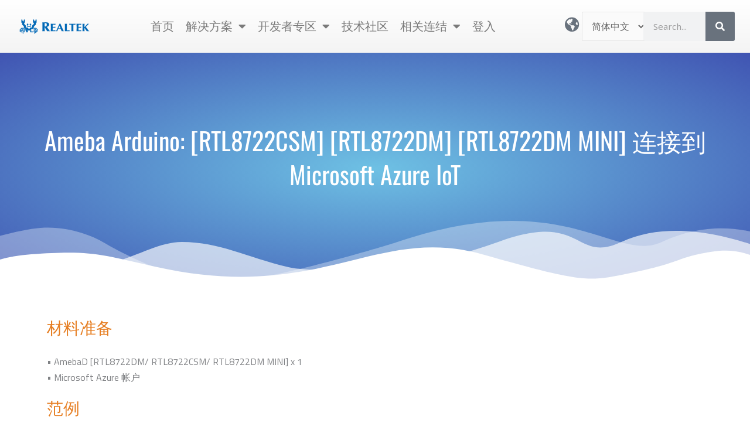

--- FILE ---
content_type: text/html; charset=UTF-8
request_url: https://www.amebaiot.com.cn/cn/amebad-arduino-azure/
body_size: 42423
content:
<!DOCTYPE html>
<html lang="zh-CN">
<head>
<meta charset="UTF-8">
<meta name="viewport" content="width=device-width, initial-scale=1">
	<link rel="profile" href="https://gmpg.org/xfn/11"> 
	<title>Ameba Arduino: [RTL8722CSM] [RTL8722DM] [RTL8722DM MINI] Connect to Microsoft Azure IoT &#8211; Realtek IoT/Wi-Fi MCU Solutions</title>
<meta name='robots' content='max-image-preview:large' />
<link rel="alternate" href="https://www.amebaiot.com.cn/cn/amebad-arduino-azure/" hreflang="zh-CN" />
<link rel="alternate" href="https://www.amebaiot.com.cn/zh/amebad-arduino-azure/" hreflang="zh-TW" />
<link rel="alternate" href="https://www.amebaiot.com.cn/en/amebad-arduino-azure/" hreflang="en" />
<link rel='dns-prefetch' href='//fonts.googleapis.com' />
<link rel="alternate" type="application/rss+xml" title="Realtek IoT/Wi-Fi MCU Solutions &raquo; Feed" href="https://www.amebaiot.com.cn/cn/feed/" />
<link rel="alternate" type="application/rss+xml" title="Realtek IoT/Wi-Fi MCU Solutions &raquo; Comments Feed" href="https://www.amebaiot.com.cn/cn/comments/feed/" />
<link rel="alternate" title="oEmbed (JSON)" type="application/json+oembed" href="https://www.amebaiot.com.cn/wp-json/oembed/1.0/embed?url=https%3A%2F%2Fwww.amebaiot.com.cn%2Fcn%2Famebad-arduino-azure%2F&#038;lang=cn" />
<link rel="alternate" title="oEmbed (XML)" type="text/xml+oembed" href="https://www.amebaiot.com.cn/wp-json/oembed/1.0/embed?url=https%3A%2F%2Fwww.amebaiot.com.cn%2Fcn%2Famebad-arduino-azure%2F&#038;format=xml&#038;lang=cn" />
<style id='wp-img-auto-sizes-contain-inline-css'>
img:is([sizes=auto i],[sizes^="auto," i]){contain-intrinsic-size:3000px 1500px}
/*# sourceURL=wp-img-auto-sizes-contain-inline-css */
</style>
<link rel='stylesheet' id='pie_notice_cs-css' href='https://www.amebaiot.com.cn/wp-content/plugins/pie-register/assets/css/pie_notice.css?ver=3.8.4.5' media='all' />
<link rel='stylesheet' id='astra-theme-css-css' href='https://www.amebaiot.com.cn/wp-content/themes/astra/assets/css/minified/main.min.css?ver=4.11.17' media='all' />
<style id='astra-theme-css-inline-css'>
:root{--ast-post-nav-space:0;--ast-container-default-xlg-padding:3em;--ast-container-default-lg-padding:3em;--ast-container-default-slg-padding:2em;--ast-container-default-md-padding:3em;--ast-container-default-sm-padding:3em;--ast-container-default-xs-padding:2.4em;--ast-container-default-xxs-padding:1.8em;--ast-code-block-background:#EEEEEE;--ast-comment-inputs-background:#FAFAFA;--ast-normal-container-width:1200px;--ast-narrow-container-width:750px;--ast-blog-title-font-weight:normal;--ast-blog-meta-weight:inherit;--ast-global-color-primary:var(--ast-global-color-5);--ast-global-color-secondary:var(--ast-global-color-4);--ast-global-color-alternate-background:var(--ast-global-color-7);--ast-global-color-subtle-background:var(--ast-global-color-6);--ast-bg-style-guide:#F8FAFC;--ast-shadow-style-guide:0px 0px 4px 0 #00000057;--ast-global-dark-bg-style:#fff;--ast-global-dark-lfs:#fbfbfb;--ast-widget-bg-color:#fafafa;--ast-wc-container-head-bg-color:#fbfbfb;--ast-title-layout-bg:#eeeeee;--ast-search-border-color:#e7e7e7;--ast-lifter-hover-bg:#e6e6e6;--ast-gallery-block-color:#000;--srfm-color-input-label:var(--ast-global-color-2);}html{font-size:100%;}a{color:#0b4baa;}a:hover,a:focus{color:#050b4c;}body,button,input,select,textarea,.ast-button,.ast-custom-button{font-family:'Noto Sans',sans-serif;font-weight:400;font-size:16px;font-size:1rem;line-height:var(--ast-body-line-height,1.7em);}blockquote{color:#000000;}h1,h2,h3,h4,h5,h6,.entry-content :where(h1,h2,h3,h4,h5,h6),.site-title,.site-title a{font-family:'Montserrat',sans-serif;font-weight:700;}.ast-site-identity .site-title a{color:var(--ast-global-color-2);}.site-title{font-size:22px;font-size:1.375rem;display:block;}header .custom-logo-link img{max-width:120px;width:120px;}.astra-logo-svg{width:120px;}.site-header .site-description{font-size:15px;font-size:0.9375rem;display:none;}.entry-title{font-size:30px;font-size:1.875rem;}.archive .ast-article-post .ast-article-inner,.blog .ast-article-post .ast-article-inner,.archive .ast-article-post .ast-article-inner:hover,.blog .ast-article-post .ast-article-inner:hover{overflow:hidden;}h1,.entry-content :where(h1){font-size:64px;font-size:4rem;font-weight:700;font-family:'Montserrat',sans-serif;line-height:1.4em;}h2,.entry-content :where(h2){font-size:40px;font-size:2.5rem;font-weight:700;font-family:'Montserrat',sans-serif;line-height:1.3em;}h3,.entry-content :where(h3){font-size:24px;font-size:1.5rem;font-weight:700;font-family:'Montserrat',sans-serif;line-height:1.3em;}h4,.entry-content :where(h4){font-size:20px;font-size:1.25rem;line-height:1.2em;font-weight:700;font-family:'Montserrat',sans-serif;}h5,.entry-content :where(h5){font-size:18px;font-size:1.125rem;line-height:1.2em;font-weight:700;font-family:'Montserrat',sans-serif;}h6,.entry-content :where(h6){font-size:15px;font-size:0.9375rem;line-height:1.25em;font-weight:700;font-family:'Montserrat',sans-serif;}::selection{background-color:#1d47e0;color:#ffffff;}body,h1,h2,h3,h4,h5,h6,.entry-title a,.entry-content :where(h1,h2,h3,h4,h5,h6){color:#222222;}.tagcloud a:hover,.tagcloud a:focus,.tagcloud a.current-item{color:#ffffff;border-color:#0b4baa;background-color:#0b4baa;}input:focus,input[type="text"]:focus,input[type="email"]:focus,input[type="url"]:focus,input[type="password"]:focus,input[type="reset"]:focus,input[type="search"]:focus,textarea:focus{border-color:#0b4baa;}input[type="radio"]:checked,input[type=reset],input[type="checkbox"]:checked,input[type="checkbox"]:hover:checked,input[type="checkbox"]:focus:checked,input[type=range]::-webkit-slider-thumb{border-color:#0b4baa;background-color:#0b4baa;box-shadow:none;}.site-footer a:hover + .post-count,.site-footer a:focus + .post-count{background:#0b4baa;border-color:#0b4baa;}.single .nav-links .nav-previous,.single .nav-links .nav-next{color:#0b4baa;}.entry-meta,.entry-meta *{line-height:1.45;color:#0b4baa;}.entry-meta a:not(.ast-button):hover,.entry-meta a:not(.ast-button):hover *,.entry-meta a:not(.ast-button):focus,.entry-meta a:not(.ast-button):focus *,.page-links > .page-link,.page-links .page-link:hover,.post-navigation a:hover{color:#050b4c;}#cat option,.secondary .calendar_wrap thead a,.secondary .calendar_wrap thead a:visited{color:#0b4baa;}.secondary .calendar_wrap #today,.ast-progress-val span{background:#0b4baa;}.secondary a:hover + .post-count,.secondary a:focus + .post-count{background:#0b4baa;border-color:#0b4baa;}.calendar_wrap #today > a{color:#ffffff;}.page-links .page-link,.single .post-navigation a{color:#0b4baa;}.ast-search-menu-icon .search-form button.search-submit{padding:0 4px;}.ast-search-menu-icon form.search-form{padding-right:0;}.ast-search-menu-icon.slide-search input.search-field{width:0;}.ast-header-search .ast-search-menu-icon.ast-dropdown-active .search-form,.ast-header-search .ast-search-menu-icon.ast-dropdown-active .search-field:focus{transition:all 0.2s;}.search-form input.search-field:focus{outline:none;}.ast-archive-title{color:#222222;}.widget-title,.widget .wp-block-heading{font-size:22px;font-size:1.375rem;color:#222222;}.ast-search-menu-icon.slide-search a:focus-visible:focus-visible,.astra-search-icon:focus-visible,#close:focus-visible,a:focus-visible,.ast-menu-toggle:focus-visible,.site .skip-link:focus-visible,.wp-block-loginout input:focus-visible,.wp-block-search.wp-block-search__button-inside .wp-block-search__inside-wrapper,.ast-header-navigation-arrow:focus-visible,.ast-orders-table__row .ast-orders-table__cell:focus-visible,a#ast-apply-coupon:focus-visible,#ast-apply-coupon:focus-visible,#close:focus-visible,.button.search-submit:focus-visible,#search_submit:focus,.normal-search:focus-visible,.ast-header-account-wrap:focus-visible,.astra-cart-drawer-close:focus,.ast-single-variation:focus,.ast-button:focus{outline-style:dotted;outline-color:inherit;outline-width:thin;}input:focus,input[type="text"]:focus,input[type="email"]:focus,input[type="url"]:focus,input[type="password"]:focus,input[type="reset"]:focus,input[type="search"]:focus,input[type="number"]:focus,textarea:focus,.wp-block-search__input:focus,[data-section="section-header-mobile-trigger"] .ast-button-wrap .ast-mobile-menu-trigger-minimal:focus,.ast-mobile-popup-drawer.active .menu-toggle-close:focus,#ast-scroll-top:focus,#coupon_code:focus,#ast-coupon-code:focus{border-style:dotted;border-color:inherit;border-width:thin;}input{outline:none;}.site-logo-img img{ transition:all 0.2s linear;}body .ast-oembed-container *{position:absolute;top:0;width:100%;height:100%;left:0;}body .wp-block-embed-pocket-casts .ast-oembed-container *{position:unset;}.ast-single-post-featured-section + article {margin-top: 2em;}.site-content .ast-single-post-featured-section img {width: 100%;overflow: hidden;object-fit: cover;}.site > .ast-single-related-posts-container {margin-top: 0;}@media (min-width: 922px) {.ast-desktop .ast-container--narrow {max-width: var(--ast-narrow-container-width);margin: 0 auto;}}.ast-page-builder-template .hentry {margin: 0;}.ast-page-builder-template .site-content > .ast-container {max-width: 100%;padding: 0;}.ast-page-builder-template .site .site-content #primary {padding: 0;margin: 0;}.ast-page-builder-template .no-results {text-align: center;margin: 4em auto;}.ast-page-builder-template .ast-pagination {padding: 2em;}.ast-page-builder-template .entry-header.ast-no-title.ast-no-thumbnail {margin-top: 0;}.ast-page-builder-template .entry-header.ast-header-without-markup {margin-top: 0;margin-bottom: 0;}.ast-page-builder-template .entry-header.ast-no-title.ast-no-meta {margin-bottom: 0;}.ast-page-builder-template.single .post-navigation {padding-bottom: 2em;}.ast-page-builder-template.single-post .site-content > .ast-container {max-width: 100%;}.ast-page-builder-template .entry-header {margin-top: 2em;margin-left: auto;margin-right: auto;}.ast-page-builder-template .ast-archive-description {margin: 2em auto 0;padding-left: 20px;padding-right: 20px;}.ast-page-builder-template .ast-row {margin-left: 0;margin-right: 0;}.single.ast-page-builder-template .entry-header + .entry-content,.single.ast-page-builder-template .ast-single-entry-banner + .site-content article .entry-content {margin-bottom: 2em;}@media(min-width: 921px) {.ast-page-builder-template.archive.ast-right-sidebar .ast-row article,.ast-page-builder-template.archive.ast-left-sidebar .ast-row article {padding-left: 0;padding-right: 0;}}@media (max-width:921.9px){#ast-desktop-header{display:none;}}@media (min-width:922px){#ast-mobile-header{display:none;}}.wp-block-buttons.aligncenter{justify-content:center;}@media (max-width:921px){.ast-theme-transparent-header #primary,.ast-theme-transparent-header #secondary{padding:0;}}@media (max-width:921px){.ast-plain-container.ast-no-sidebar #primary{padding:0;}}.wp-block-button.is-style-outline .wp-block-button__link{border-color:#1c74d8;}div.wp-block-button.is-style-outline > .wp-block-button__link:not(.has-text-color),div.wp-block-button.wp-block-button__link.is-style-outline:not(.has-text-color){color:#1c74d8;}.wp-block-button.is-style-outline .wp-block-button__link:hover,.wp-block-buttons .wp-block-button.is-style-outline .wp-block-button__link:focus,.wp-block-buttons .wp-block-button.is-style-outline > .wp-block-button__link:not(.has-text-color):hover,.wp-block-buttons .wp-block-button.wp-block-button__link.is-style-outline:not(.has-text-color):hover{color:#ffffff;background-color:#fb2056;border-color:#fb2056;}.post-page-numbers.current .page-link,.ast-pagination .page-numbers.current{color:#ffffff;border-color:#1d47e0;background-color:#1d47e0;}.wp-block-button.is-style-outline .wp-block-button__link.wp-element-button,.ast-outline-button{border-color:#1c74d8;font-family:inherit;font-weight:700;font-size:14px;font-size:0.875rem;line-height:1em;border-top-left-radius:30px;border-top-right-radius:30px;border-bottom-right-radius:30px;border-bottom-left-radius:30px;}.wp-block-buttons .wp-block-button.is-style-outline > .wp-block-button__link:not(.has-text-color),.wp-block-buttons .wp-block-button.wp-block-button__link.is-style-outline:not(.has-text-color),.ast-outline-button{color:#1c74d8;}.wp-block-button.is-style-outline .wp-block-button__link:hover,.wp-block-buttons .wp-block-button.is-style-outline .wp-block-button__link:focus,.wp-block-buttons .wp-block-button.is-style-outline > .wp-block-button__link:not(.has-text-color):hover,.wp-block-buttons .wp-block-button.wp-block-button__link.is-style-outline:not(.has-text-color):hover,.ast-outline-button:hover,.ast-outline-button:focus,.wp-block-uagb-buttons-child .uagb-buttons-repeater.ast-outline-button:hover,.wp-block-uagb-buttons-child .uagb-buttons-repeater.ast-outline-button:focus{color:#ffffff;background-color:#fb2056;border-color:#fb2056;}.wp-block-button .wp-block-button__link.wp-element-button.is-style-outline:not(.has-background),.wp-block-button.is-style-outline>.wp-block-button__link.wp-element-button:not(.has-background),.ast-outline-button{background-color:#1c74d8;}.entry-content[data-ast-blocks-layout] > figure{margin-bottom:1em;}h1.widget-title{font-weight:700;}h2.widget-title{font-weight:700;}h3.widget-title{font-weight:700;}.elementor-widget-container .elementor-loop-container .e-loop-item[data-elementor-type="loop-item"]{width:100%;}#page{display:flex;flex-direction:column;min-height:100vh;}.ast-404-layout-1 h1.page-title{color:var(--ast-global-color-2);}.single .post-navigation a{line-height:1em;height:inherit;}.error-404 .page-sub-title{font-size:1.5rem;font-weight:inherit;}.search .site-content .content-area .search-form{margin-bottom:0;}#page .site-content{flex-grow:1;}.widget{margin-bottom:1.25em;}#secondary li{line-height:1.5em;}#secondary .wp-block-group h2{margin-bottom:0.7em;}#secondary h2{font-size:1.7rem;}.ast-separate-container .ast-article-post,.ast-separate-container .ast-article-single,.ast-separate-container .comment-respond{padding:3em;}.ast-separate-container .ast-article-single .ast-article-single{padding:0;}.ast-article-single .wp-block-post-template-is-layout-grid{padding-left:0;}.ast-separate-container .comments-title,.ast-narrow-container .comments-title{padding:1.5em 2em;}.ast-page-builder-template .comment-form-textarea,.ast-comment-formwrap .ast-grid-common-col{padding:0;}.ast-comment-formwrap{padding:0;display:inline-flex;column-gap:20px;width:100%;margin-left:0;margin-right:0;}.comments-area textarea#comment:focus,.comments-area textarea#comment:active,.comments-area .ast-comment-formwrap input[type="text"]:focus,.comments-area .ast-comment-formwrap input[type="text"]:active {box-shadow:none;outline:none;}.archive.ast-page-builder-template .entry-header{margin-top:2em;}.ast-page-builder-template .ast-comment-formwrap{width:100%;}.entry-title{margin-bottom:0.5em;}.ast-archive-description p{font-size:inherit;font-weight:inherit;line-height:inherit;}.ast-separate-container .ast-comment-list li.depth-1,.hentry{margin-bottom:2em;}@media (min-width:921px){.ast-left-sidebar.ast-page-builder-template #secondary,.archive.ast-right-sidebar.ast-page-builder-template .site-main{padding-left:20px;padding-right:20px;}}@media (max-width:544px){.ast-comment-formwrap.ast-row{column-gap:10px;display:inline-block;}#ast-commentform .ast-grid-common-col{position:relative;width:100%;}}@media (min-width:1201px){.ast-separate-container .ast-article-post,.ast-separate-container .ast-article-single,.ast-separate-container .ast-author-box,.ast-separate-container .ast-404-layout-1,.ast-separate-container .no-results{padding:3em;}}@media (max-width:921px){.ast-left-sidebar #content > .ast-container{display:flex;flex-direction:column-reverse;width:100%;}}@media (min-width:922px){.ast-separate-container.ast-right-sidebar #primary,.ast-separate-container.ast-left-sidebar #primary{border:0;}.search-no-results.ast-separate-container #primary{margin-bottom:4em;}}.elementor-widget-button .elementor-button{border-style:solid;text-decoration:none;border-top-width:0;border-right-width:0;border-left-width:0;border-bottom-width:0;}body .elementor-button.elementor-size-sm,body .elementor-button.elementor-size-xs,body .elementor-button.elementor-size-md,body .elementor-button.elementor-size-lg,body .elementor-button.elementor-size-xl,body .elementor-button{border-top-left-radius:30px;border-top-right-radius:30px;border-bottom-right-radius:30px;border-bottom-left-radius:30px;padding-top:15px;padding-right:30px;padding-bottom:15px;padding-left:30px;}.elementor-widget-button .elementor-button{border-color:#1c74d8;background-color:#1c74d8;}.elementor-widget-button .elementor-button:hover,.elementor-widget-button .elementor-button:focus{color:#ffffff;background-color:#fb2056;border-color:#fb2056;}.wp-block-button .wp-block-button__link ,.elementor-widget-button .elementor-button,.elementor-widget-button .elementor-button:visited{color:#ffffff;}.elementor-widget-button .elementor-button{font-weight:700;font-size:14px;font-size:0.875rem;line-height:1em;text-transform:uppercase;}body .elementor-button.elementor-size-sm,body .elementor-button.elementor-size-xs,body .elementor-button.elementor-size-md,body .elementor-button.elementor-size-lg,body .elementor-button.elementor-size-xl,body .elementor-button{font-size:14px;font-size:0.875rem;}.wp-block-button .wp-block-button__link:hover,.wp-block-button .wp-block-button__link:focus{color:#ffffff;background-color:#fb2056;border-color:#fb2056;}.elementor-widget-heading h1.elementor-heading-title{line-height:1.4em;}.elementor-widget-heading h2.elementor-heading-title{line-height:1.3em;}.elementor-widget-heading h3.elementor-heading-title{line-height:1.3em;}.elementor-widget-heading h4.elementor-heading-title{line-height:1.2em;}.elementor-widget-heading h5.elementor-heading-title{line-height:1.2em;}.elementor-widget-heading h6.elementor-heading-title{line-height:1.25em;}.wp-block-button .wp-block-button__link,.wp-block-search .wp-block-search__button,body .wp-block-file .wp-block-file__button{border-color:#1c74d8;background-color:#1c74d8;color:#ffffff;font-family:inherit;font-weight:700;line-height:1em;text-transform:uppercase;font-size:14px;font-size:0.875rem;border-top-left-radius:30px;border-top-right-radius:30px;border-bottom-right-radius:30px;border-bottom-left-radius:30px;padding-top:15px;padding-right:30px;padding-bottom:15px;padding-left:30px;}.menu-toggle,button,.ast-button,.ast-custom-button,.button,input#submit,input[type="button"],input[type="submit"],input[type="reset"],form[CLASS*="wp-block-search__"].wp-block-search .wp-block-search__inside-wrapper .wp-block-search__button,body .wp-block-file .wp-block-file__button,.search .search-submit{border-style:solid;border-top-width:0;border-right-width:0;border-left-width:0;border-bottom-width:0;color:#ffffff;border-color:#1c74d8;background-color:#1c74d8;padding-top:15px;padding-right:30px;padding-bottom:15px;padding-left:30px;font-family:inherit;font-weight:700;font-size:14px;font-size:0.875rem;line-height:1em;text-transform:uppercase;border-top-left-radius:30px;border-top-right-radius:30px;border-bottom-right-radius:30px;border-bottom-left-radius:30px;}button:focus,.menu-toggle:hover,button:hover,.ast-button:hover,.ast-custom-button:hover .button:hover,.ast-custom-button:hover ,input[type=reset]:hover,input[type=reset]:focus,input#submit:hover,input#submit:focus,input[type="button"]:hover,input[type="button"]:focus,input[type="submit"]:hover,input[type="submit"]:focus,form[CLASS*="wp-block-search__"].wp-block-search .wp-block-search__inside-wrapper .wp-block-search__button:hover,form[CLASS*="wp-block-search__"].wp-block-search .wp-block-search__inside-wrapper .wp-block-search__button:focus,body .wp-block-file .wp-block-file__button:hover,body .wp-block-file .wp-block-file__button:focus{color:#ffffff;background-color:#fb2056;border-color:#fb2056;}form[CLASS*="wp-block-search__"].wp-block-search .wp-block-search__inside-wrapper .wp-block-search__button.has-icon{padding-top:calc(15px - 3px);padding-right:calc(30px - 3px);padding-bottom:calc(15px - 3px);padding-left:calc(30px - 3px);}@media (max-width:921px){.ast-mobile-header-stack .main-header-bar .ast-search-menu-icon{display:inline-block;}.ast-header-break-point.ast-header-custom-item-outside .ast-mobile-header-stack .main-header-bar .ast-search-icon{margin:0;}.ast-comment-avatar-wrap img{max-width:2.5em;}.ast-comment-meta{padding:0 1.8888em 1.3333em;}.ast-separate-container .ast-comment-list li.depth-1{padding:1.5em 2.14em;}.ast-separate-container .comment-respond{padding:2em 2.14em;}}@media (min-width:544px){.ast-container{max-width:100%;}}@media (max-width:544px){.ast-separate-container .ast-article-post,.ast-separate-container .ast-article-single,.ast-separate-container .comments-title,.ast-separate-container .ast-archive-description{padding:1.5em 1em;}.ast-separate-container #content .ast-container{padding-left:0.54em;padding-right:0.54em;}.ast-separate-container .ast-comment-list .bypostauthor{padding:.5em;}.ast-search-menu-icon.ast-dropdown-active .search-field{width:170px;}} #ast-mobile-header .ast-site-header-cart-li a{pointer-events:none;}@media (max-width:921px){.site-title{display:block;}.site-header .site-description{display:none;}h1,.entry-content :where(h1){font-size:44px;}h2,.entry-content :where(h2){font-size:32px;}h3,.entry-content :where(h3){font-size:20px;}}@media (max-width:544px){.widget-title{font-size:21px;font-size:1.4rem;}body,button,input,select,textarea,.ast-button,.ast-custom-button{font-size:15px;font-size:0.9375rem;}#secondary,#secondary button,#secondary input,#secondary select,#secondary textarea{font-size:15px;font-size:0.9375rem;}.site-title{font-size:20px;font-size:1.25rem;display:block;}.site-header .site-description{font-size:14px;font-size:0.875rem;display:none;}h1,.entry-content :where(h1){font-size:30px;}h2,.entry-content :where(h2){font-size:24px;}h3,.entry-content :where(h3){font-size:20px;}h4,.entry-content :where(h4){font-size:19px;font-size:1.1875rem;}h5,.entry-content :where(h5){font-size:16px;font-size:1rem;}h6,.entry-content :where(h6){font-size:15px;font-size:0.9375rem;}header .custom-logo-link img,.ast-header-break-point .site-branding img,.ast-header-break-point .custom-logo-link img{max-width:100px;width:100px;}.astra-logo-svg{width:100px;}.ast-header-break-point .site-logo-img .custom-mobile-logo-link img{max-width:100px;}}@media (max-width:921px){html{font-size:91.2%;}}@media (max-width:544px){html{font-size:100%;}}@media (min-width:922px){.ast-container{max-width:1240px;}}@media (min-width:922px){.site-content .ast-container{display:flex;}}@media (max-width:921px){.site-content .ast-container{flex-direction:column;}}@media (min-width:922px){.main-header-menu .sub-menu .menu-item.ast-left-align-sub-menu:hover > .sub-menu,.main-header-menu .sub-menu .menu-item.ast-left-align-sub-menu.focus > .sub-menu{margin-left:-0px;}}.site .comments-area{padding-bottom:3em;}.wp-block-file {display: flex;align-items: center;flex-wrap: wrap;justify-content: space-between;}.wp-block-pullquote {border: none;}.wp-block-pullquote blockquote::before {content: "\201D";font-family: "Helvetica",sans-serif;display: flex;transform: rotate( 180deg );font-size: 6rem;font-style: normal;line-height: 1;font-weight: bold;align-items: center;justify-content: center;}.has-text-align-right > blockquote::before {justify-content: flex-start;}.has-text-align-left > blockquote::before {justify-content: flex-end;}figure.wp-block-pullquote.is-style-solid-color blockquote {max-width: 100%;text-align: inherit;}:root {--wp--custom--ast-default-block-top-padding: 3em;--wp--custom--ast-default-block-right-padding: 3em;--wp--custom--ast-default-block-bottom-padding: 3em;--wp--custom--ast-default-block-left-padding: 3em;--wp--custom--ast-container-width: 1200px;--wp--custom--ast-content-width-size: 1200px;--wp--custom--ast-wide-width-size: calc(1200px + var(--wp--custom--ast-default-block-left-padding) + var(--wp--custom--ast-default-block-right-padding));}.ast-narrow-container {--wp--custom--ast-content-width-size: 750px;--wp--custom--ast-wide-width-size: 750px;}@media(max-width: 921px) {:root {--wp--custom--ast-default-block-top-padding: 3em;--wp--custom--ast-default-block-right-padding: 2em;--wp--custom--ast-default-block-bottom-padding: 3em;--wp--custom--ast-default-block-left-padding: 2em;}}@media(max-width: 544px) {:root {--wp--custom--ast-default-block-top-padding: 3em;--wp--custom--ast-default-block-right-padding: 1.5em;--wp--custom--ast-default-block-bottom-padding: 3em;--wp--custom--ast-default-block-left-padding: 1.5em;}}.entry-content > .wp-block-group,.entry-content > .wp-block-cover,.entry-content > .wp-block-columns {padding-top: var(--wp--custom--ast-default-block-top-padding);padding-right: var(--wp--custom--ast-default-block-right-padding);padding-bottom: var(--wp--custom--ast-default-block-bottom-padding);padding-left: var(--wp--custom--ast-default-block-left-padding);}.ast-plain-container.ast-no-sidebar .entry-content > .alignfull,.ast-page-builder-template .ast-no-sidebar .entry-content > .alignfull {margin-left: calc( -50vw + 50%);margin-right: calc( -50vw + 50%);max-width: 100vw;width: 100vw;}.ast-plain-container.ast-no-sidebar .entry-content .alignfull .alignfull,.ast-page-builder-template.ast-no-sidebar .entry-content .alignfull .alignfull,.ast-plain-container.ast-no-sidebar .entry-content .alignfull .alignwide,.ast-page-builder-template.ast-no-sidebar .entry-content .alignfull .alignwide,.ast-plain-container.ast-no-sidebar .entry-content .alignwide .alignfull,.ast-page-builder-template.ast-no-sidebar .entry-content .alignwide .alignfull,.ast-plain-container.ast-no-sidebar .entry-content .alignwide .alignwide,.ast-page-builder-template.ast-no-sidebar .entry-content .alignwide .alignwide,.ast-plain-container.ast-no-sidebar .entry-content .wp-block-column .alignfull,.ast-page-builder-template.ast-no-sidebar .entry-content .wp-block-column .alignfull,.ast-plain-container.ast-no-sidebar .entry-content .wp-block-column .alignwide,.ast-page-builder-template.ast-no-sidebar .entry-content .wp-block-column .alignwide {margin-left: auto;margin-right: auto;width: 100%;}[data-ast-blocks-layout] .wp-block-separator:not(.is-style-dots) {height: 0;}[data-ast-blocks-layout] .wp-block-separator {margin: 20px auto;}[data-ast-blocks-layout] .wp-block-separator:not(.is-style-wide):not(.is-style-dots) {max-width: 100px;}[data-ast-blocks-layout] .wp-block-separator.has-background {padding: 0;}.entry-content[data-ast-blocks-layout] > * {max-width: var(--wp--custom--ast-content-width-size);margin-left: auto;margin-right: auto;}.entry-content[data-ast-blocks-layout] > .alignwide {max-width: var(--wp--custom--ast-wide-width-size);}.entry-content[data-ast-blocks-layout] .alignfull {max-width: none;}.entry-content .wp-block-columns {margin-bottom: 0;}blockquote {margin: 1.5em;border-color: rgba(0,0,0,0.05);}.wp-block-quote:not(.has-text-align-right):not(.has-text-align-center) {border-left: 5px solid rgba(0,0,0,0.05);}.has-text-align-right > blockquote,blockquote.has-text-align-right {border-right: 5px solid rgba(0,0,0,0.05);}.has-text-align-left > blockquote,blockquote.has-text-align-left {border-left: 5px solid rgba(0,0,0,0.05);}.wp-block-site-tagline,.wp-block-latest-posts .read-more {margin-top: 15px;}.wp-block-loginout p label {display: block;}.wp-block-loginout p:not(.login-remember):not(.login-submit) input {width: 100%;}.wp-block-loginout input:focus {border-color: transparent;}.wp-block-loginout input:focus {outline: thin dotted;}.entry-content .wp-block-media-text .wp-block-media-text__content {padding: 0 0 0 8%;}.entry-content .wp-block-media-text.has-media-on-the-right .wp-block-media-text__content {padding: 0 8% 0 0;}.entry-content .wp-block-media-text.has-background .wp-block-media-text__content {padding: 8%;}.entry-content .wp-block-cover:not([class*="background-color"]):not(.has-text-color.has-link-color) .wp-block-cover__inner-container,.entry-content .wp-block-cover:not([class*="background-color"]) .wp-block-cover-image-text,.entry-content .wp-block-cover:not([class*="background-color"]) .wp-block-cover-text,.entry-content .wp-block-cover-image:not([class*="background-color"]) .wp-block-cover__inner-container,.entry-content .wp-block-cover-image:not([class*="background-color"]) .wp-block-cover-image-text,.entry-content .wp-block-cover-image:not([class*="background-color"]) .wp-block-cover-text {color: var(--ast-global-color-primary,var(--ast-global-color-5));}.wp-block-loginout .login-remember input {width: 1.1rem;height: 1.1rem;margin: 0 5px 4px 0;vertical-align: middle;}.wp-block-latest-posts > li > *:first-child,.wp-block-latest-posts:not(.is-grid) > li:first-child {margin-top: 0;}.entry-content > .wp-block-buttons,.entry-content > .wp-block-uagb-buttons {margin-bottom: 1.5em;}.wp-block-search__inside-wrapper .wp-block-search__input {padding: 0 10px;color: var(--ast-global-color-3);background: var(--ast-global-color-primary,var(--ast-global-color-5));border-color: var(--ast-border-color);}.wp-block-latest-posts .read-more {margin-bottom: 1.5em;}.wp-block-search__no-button .wp-block-search__inside-wrapper .wp-block-search__input {padding-top: 5px;padding-bottom: 5px;}.wp-block-latest-posts .wp-block-latest-posts__post-date,.wp-block-latest-posts .wp-block-latest-posts__post-author {font-size: 1rem;}.wp-block-latest-posts > li > *,.wp-block-latest-posts:not(.is-grid) > li {margin-top: 12px;margin-bottom: 12px;}.ast-page-builder-template .entry-content[data-ast-blocks-layout] > .alignwide:where(:not(.uagb-is-root-container):not(.spectra-is-root-container)) > * {max-width: var(--wp--custom--ast-wide-width-size);}.ast-page-builder-template .entry-content[data-ast-blocks-layout] > .inherit-container-width > *,.ast-page-builder-template .entry-content[data-ast-blocks-layout] > *:not(.wp-block-group):where(:not(.uagb-is-root-container):not(.spectra-is-root-container)) > *,.entry-content[data-ast-blocks-layout] > .wp-block-cover .wp-block-cover__inner-container {max-width: var(--wp--custom--ast-content-width-size) ;margin-left: auto;margin-right: auto;}.ast-page-builder-template .entry-content[data-ast-blocks-layout] > *,.ast-page-builder-template .entry-content[data-ast-blocks-layout] > .alignfull:where(:not(.wp-block-group):not(.uagb-is-root-container):not(.spectra-is-root-container)) > * {max-width: none;}.entry-content[data-ast-blocks-layout] .wp-block-cover:not(.alignleft):not(.alignright) {width: auto;}@media(max-width: 1200px) {.ast-separate-container .entry-content > .alignfull,.ast-separate-container .entry-content[data-ast-blocks-layout] > .alignwide,.ast-plain-container .entry-content[data-ast-blocks-layout] > .alignwide,.ast-plain-container .entry-content .alignfull {margin-left: calc(-1 * min(var(--ast-container-default-xlg-padding),20px)) ;margin-right: calc(-1 * min(var(--ast-container-default-xlg-padding),20px));}}@media(min-width: 1201px) {.ast-separate-container .entry-content > .alignfull {margin-left: calc(-1 * var(--ast-container-default-xlg-padding) );margin-right: calc(-1 * var(--ast-container-default-xlg-padding) );}.ast-separate-container .entry-content[data-ast-blocks-layout] > .alignwide,.ast-plain-container .entry-content[data-ast-blocks-layout] > .alignwide {margin-left: calc(-1 * var(--wp--custom--ast-default-block-left-padding) );margin-right: calc(-1 * var(--wp--custom--ast-default-block-right-padding) );}}@media(min-width: 921px) {.ast-separate-container .entry-content .wp-block-group.alignwide:not(.inherit-container-width) > :where(:not(.alignleft):not(.alignright)),.ast-plain-container .entry-content .wp-block-group.alignwide:not(.inherit-container-width) > :where(:not(.alignleft):not(.alignright)) {max-width: calc( var(--wp--custom--ast-content-width-size) + 80px );}.ast-plain-container.ast-right-sidebar .entry-content[data-ast-blocks-layout] .alignfull,.ast-plain-container.ast-left-sidebar .entry-content[data-ast-blocks-layout] .alignfull {margin-left: -60px;margin-right: -60px;}}@media(min-width: 544px) {.entry-content > .alignleft {margin-right: 20px;}.entry-content > .alignright {margin-left: 20px;}}@media (max-width:544px){.wp-block-columns .wp-block-column:not(:last-child){margin-bottom:20px;}.wp-block-latest-posts{margin:0;}}@media( max-width: 600px ) {.entry-content .wp-block-media-text .wp-block-media-text__content,.entry-content .wp-block-media-text.has-media-on-the-right .wp-block-media-text__content {padding: 8% 0 0;}.entry-content .wp-block-media-text.has-background .wp-block-media-text__content {padding: 8%;}}.ast-page-builder-template .entry-header {padding-left: 0;}.ast-narrow-container .site-content .wp-block-uagb-image--align-full .wp-block-uagb-image__figure {max-width: 100%;margin-left: auto;margin-right: auto;}:root .has-ast-global-color-0-color{color:var(--ast-global-color-0);}:root .has-ast-global-color-0-background-color{background-color:var(--ast-global-color-0);}:root .wp-block-button .has-ast-global-color-0-color{color:var(--ast-global-color-0);}:root .wp-block-button .has-ast-global-color-0-background-color{background-color:var(--ast-global-color-0);}:root .has-ast-global-color-1-color{color:var(--ast-global-color-1);}:root .has-ast-global-color-1-background-color{background-color:var(--ast-global-color-1);}:root .wp-block-button .has-ast-global-color-1-color{color:var(--ast-global-color-1);}:root .wp-block-button .has-ast-global-color-1-background-color{background-color:var(--ast-global-color-1);}:root .has-ast-global-color-2-color{color:var(--ast-global-color-2);}:root .has-ast-global-color-2-background-color{background-color:var(--ast-global-color-2);}:root .wp-block-button .has-ast-global-color-2-color{color:var(--ast-global-color-2);}:root .wp-block-button .has-ast-global-color-2-background-color{background-color:var(--ast-global-color-2);}:root .has-ast-global-color-3-color{color:var(--ast-global-color-3);}:root .has-ast-global-color-3-background-color{background-color:var(--ast-global-color-3);}:root .wp-block-button .has-ast-global-color-3-color{color:var(--ast-global-color-3);}:root .wp-block-button .has-ast-global-color-3-background-color{background-color:var(--ast-global-color-3);}:root .has-ast-global-color-4-color{color:var(--ast-global-color-4);}:root .has-ast-global-color-4-background-color{background-color:var(--ast-global-color-4);}:root .wp-block-button .has-ast-global-color-4-color{color:var(--ast-global-color-4);}:root .wp-block-button .has-ast-global-color-4-background-color{background-color:var(--ast-global-color-4);}:root .has-ast-global-color-5-color{color:var(--ast-global-color-5);}:root .has-ast-global-color-5-background-color{background-color:var(--ast-global-color-5);}:root .wp-block-button .has-ast-global-color-5-color{color:var(--ast-global-color-5);}:root .wp-block-button .has-ast-global-color-5-background-color{background-color:var(--ast-global-color-5);}:root .has-ast-global-color-6-color{color:var(--ast-global-color-6);}:root .has-ast-global-color-6-background-color{background-color:var(--ast-global-color-6);}:root .wp-block-button .has-ast-global-color-6-color{color:var(--ast-global-color-6);}:root .wp-block-button .has-ast-global-color-6-background-color{background-color:var(--ast-global-color-6);}:root .has-ast-global-color-7-color{color:var(--ast-global-color-7);}:root .has-ast-global-color-7-background-color{background-color:var(--ast-global-color-7);}:root .wp-block-button .has-ast-global-color-7-color{color:var(--ast-global-color-7);}:root .wp-block-button .has-ast-global-color-7-background-color{background-color:var(--ast-global-color-7);}:root .has-ast-global-color-8-color{color:var(--ast-global-color-8);}:root .has-ast-global-color-8-background-color{background-color:var(--ast-global-color-8);}:root .wp-block-button .has-ast-global-color-8-color{color:var(--ast-global-color-8);}:root .wp-block-button .has-ast-global-color-8-background-color{background-color:var(--ast-global-color-8);}:root{--ast-global-color-0:#0170B9;--ast-global-color-1:#3a3a3a;--ast-global-color-2:#3a3a3a;--ast-global-color-3:#4B4F58;--ast-global-color-4:#F5F5F5;--ast-global-color-5:#FFFFFF;--ast-global-color-6:#E5E5E5;--ast-global-color-7:#424242;--ast-global-color-8:#000000;}:root {--ast-border-color : var(--ast-global-color-6);}.ast-single-entry-banner {-js-display: flex;display: flex;flex-direction: column;justify-content: center;text-align: center;position: relative;background: var(--ast-title-layout-bg);}.ast-single-entry-banner[data-banner-layout="layout-1"] {max-width: 1200px;background: inherit;padding: 20px 0;}.ast-single-entry-banner[data-banner-width-type="custom"] {margin: 0 auto;width: 100%;}.ast-single-entry-banner + .site-content .entry-header {margin-bottom: 0;}.site .ast-author-avatar {--ast-author-avatar-size: ;}a.ast-underline-text {text-decoration: underline;}.ast-container > .ast-terms-link {position: relative;display: block;}a.ast-button.ast-badge-tax {padding: 4px 8px;border-radius: 3px;font-size: inherit;}header.entry-header{text-align:left;}header.entry-header .entry-title{font-size:30px;font-size:1.875rem;}header.entry-header > *:not(:last-child){margin-bottom:10px;}@media (max-width:921px){header.entry-header{text-align:left;}}@media (max-width:544px){header.entry-header{text-align:left;}}.ast-archive-entry-banner {-js-display: flex;display: flex;flex-direction: column;justify-content: center;text-align: center;position: relative;background: var(--ast-title-layout-bg);}.ast-archive-entry-banner[data-banner-width-type="custom"] {margin: 0 auto;width: 100%;}.ast-archive-entry-banner[data-banner-layout="layout-1"] {background: inherit;padding: 20px 0;text-align: left;}body.archive .ast-archive-description{max-width:1200px;width:100%;text-align:left;padding-top:3em;padding-right:3em;padding-bottom:3em;padding-left:3em;}body.archive .ast-archive-description .ast-archive-title,body.archive .ast-archive-description .ast-archive-title *{font-size:40px;font-size:2.5rem;}body.archive .ast-archive-description > *:not(:last-child){margin-bottom:10px;}@media (max-width:921px){body.archive .ast-archive-description{text-align:left;}}@media (max-width:544px){body.archive .ast-archive-description{text-align:left;}}.ast-breadcrumbs .trail-browse,.ast-breadcrumbs .trail-items,.ast-breadcrumbs .trail-items li{display:inline-block;margin:0;padding:0;border:none;background:inherit;text-indent:0;text-decoration:none;}.ast-breadcrumbs .trail-browse{font-size:inherit;font-style:inherit;font-weight:inherit;color:inherit;}.ast-breadcrumbs .trail-items{list-style:none;}.trail-items li::after{padding:0 0.3em;content:"\00bb";}.trail-items li:last-of-type::after{display:none;}h1,h2,h3,h4,h5,h6,.entry-content :where(h1,h2,h3,h4,h5,h6){color:#222222;}.entry-title a{color:#222222;}@media (max-width:921px){.ast-builder-grid-row-container.ast-builder-grid-row-tablet-3-firstrow .ast-builder-grid-row > *:first-child,.ast-builder-grid-row-container.ast-builder-grid-row-tablet-3-lastrow .ast-builder-grid-row > *:last-child{grid-column:1 / -1;}}@media (max-width:544px){.ast-builder-grid-row-container.ast-builder-grid-row-mobile-3-firstrow .ast-builder-grid-row > *:first-child,.ast-builder-grid-row-container.ast-builder-grid-row-mobile-3-lastrow .ast-builder-grid-row > *:last-child{grid-column:1 / -1;}}.ast-builder-layout-element[data-section="title_tagline"]{display:flex;}@media (max-width:921px){.ast-header-break-point .ast-builder-layout-element[data-section="title_tagline"]{display:flex;}}@media (max-width:544px){.ast-header-break-point .ast-builder-layout-element[data-section="title_tagline"]{display:flex;}}.site-below-footer-wrap{padding-top:20px;padding-bottom:20px;}.site-below-footer-wrap[data-section="section-below-footer-builder"]{background-color:var( --ast-global-color-primary,--ast-global-color-4 );min-height:80px;border-style:solid;border-width:0px;border-top-width:1px;border-top-color:var(--ast-global-color-subtle-background,--ast-global-color-6);}.site-below-footer-wrap[data-section="section-below-footer-builder"] .ast-builder-grid-row{max-width:1200px;min-height:80px;margin-left:auto;margin-right:auto;}.site-below-footer-wrap[data-section="section-below-footer-builder"] .ast-builder-grid-row,.site-below-footer-wrap[data-section="section-below-footer-builder"] .site-footer-section{align-items:flex-start;}.site-below-footer-wrap[data-section="section-below-footer-builder"].ast-footer-row-inline .site-footer-section{display:flex;margin-bottom:0;}.ast-builder-grid-row-full .ast-builder-grid-row{grid-template-columns:1fr;}@media (max-width:921px){.site-below-footer-wrap[data-section="section-below-footer-builder"].ast-footer-row-tablet-inline .site-footer-section{display:flex;margin-bottom:0;}.site-below-footer-wrap[data-section="section-below-footer-builder"].ast-footer-row-tablet-stack .site-footer-section{display:block;margin-bottom:10px;}.ast-builder-grid-row-container.ast-builder-grid-row-tablet-full .ast-builder-grid-row{grid-template-columns:1fr;}}@media (max-width:544px){.site-below-footer-wrap[data-section="section-below-footer-builder"].ast-footer-row-mobile-inline .site-footer-section{display:flex;margin-bottom:0;}.site-below-footer-wrap[data-section="section-below-footer-builder"].ast-footer-row-mobile-stack .site-footer-section{display:block;margin-bottom:10px;}.ast-builder-grid-row-container.ast-builder-grid-row-mobile-full .ast-builder-grid-row{grid-template-columns:1fr;}}.site-below-footer-wrap[data-section="section-below-footer-builder"]{display:grid;}@media (max-width:921px){.ast-header-break-point .site-below-footer-wrap[data-section="section-below-footer-builder"]{display:grid;}}@media (max-width:544px){.ast-header-break-point .site-below-footer-wrap[data-section="section-below-footer-builder"]{display:grid;}}.ast-footer-copyright{text-align:center;}.ast-footer-copyright.site-footer-focus-item {color:#222222;}@media (max-width:921px){.ast-footer-copyright{text-align:center;}}@media (max-width:544px){.ast-footer-copyright{text-align:center;}}.ast-footer-copyright.ast-builder-layout-element{display:flex;}@media (max-width:921px){.ast-header-break-point .ast-footer-copyright.ast-builder-layout-element{display:flex;}}@media (max-width:544px){.ast-header-break-point .ast-footer-copyright.ast-builder-layout-element{display:flex;}}.site-footer{background-color:#191919;}.footer-widget-area.widget-area.site-footer-focus-item{width:auto;}.ast-footer-row-inline .footer-widget-area.widget-area.site-footer-focus-item{width:100%;}.elementor-widget-heading .elementor-heading-title{margin:0;}.elementor-page .ast-menu-toggle{color:unset !important;background:unset !important;}.elementor-post.elementor-grid-item.hentry{margin-bottom:0;}.woocommerce div.product .elementor-element.elementor-products-grid .related.products ul.products li.product,.elementor-element .elementor-wc-products .woocommerce[class*='columns-'] ul.products li.product{width:auto;margin:0;float:none;}.elementor-toc__list-wrapper{margin:0;}body .elementor hr{background-color:#ccc;margin:0;}.ast-left-sidebar .elementor-section.elementor-section-stretched,.ast-right-sidebar .elementor-section.elementor-section-stretched{max-width:100%;left:0 !important;}.elementor-posts-container [CLASS*="ast-width-"]{width:100%;}.elementor-template-full-width .ast-container{display:block;}.elementor-screen-only,.screen-reader-text,.screen-reader-text span,.ui-helper-hidden-accessible{top:0 !important;}@media (max-width:544px){.elementor-element .elementor-wc-products .woocommerce[class*="columns-"] ul.products li.product{width:auto;margin:0;}.elementor-element .woocommerce .woocommerce-result-count{float:none;}}.ast-header-break-point .main-header-bar{border-bottom-width:0px;}@media (min-width:922px){.main-header-bar{border-bottom-width:0px;}}.main-header-menu .menu-item, #astra-footer-menu .menu-item, .main-header-bar .ast-masthead-custom-menu-items{-js-display:flex;display:flex;-webkit-box-pack:center;-webkit-justify-content:center;-moz-box-pack:center;-ms-flex-pack:center;justify-content:center;-webkit-box-orient:vertical;-webkit-box-direction:normal;-webkit-flex-direction:column;-moz-box-orient:vertical;-moz-box-direction:normal;-ms-flex-direction:column;flex-direction:column;}.main-header-menu > .menu-item > .menu-link, #astra-footer-menu > .menu-item > .menu-link{height:100%;-webkit-box-align:center;-webkit-align-items:center;-moz-box-align:center;-ms-flex-align:center;align-items:center;-js-display:flex;display:flex;}.header-main-layout-1 .ast-flex.main-header-container, .header-main-layout-3 .ast-flex.main-header-container{-webkit-align-content:center;-ms-flex-line-pack:center;align-content:center;-webkit-box-align:center;-webkit-align-items:center;-moz-box-align:center;-ms-flex-align:center;align-items:center;}.ast-header-break-point .main-navigation ul .menu-item .menu-link .icon-arrow:first-of-type svg{top:.2em;margin-top:0px;margin-left:0px;width:.65em;transform:translate(0, -2px) rotateZ(270deg);}.ast-mobile-popup-content .ast-submenu-expanded > .ast-menu-toggle{transform:rotateX(180deg);overflow-y:auto;}@media (min-width:922px){.ast-builder-menu .main-navigation > ul > li:last-child a{margin-right:0;}}.ast-separate-container .ast-article-inner{background-color:transparent;background-image:none;}.ast-separate-container .ast-article-post{background-color:var(--ast-global-color-5);}@media (max-width:921px){.ast-separate-container .ast-article-post{background-color:var(--ast-global-color-5);}}@media (max-width:544px){.ast-separate-container .ast-article-post{background-color:var(--ast-global-color-5);}}.ast-separate-container .ast-article-single:not(.ast-related-post), .ast-separate-container .error-404, .ast-separate-container .no-results, .single.ast-separate-container .site-main .ast-author-meta, .ast-separate-container .related-posts-title-wrapper, .ast-separate-container .comments-count-wrapper, .ast-box-layout.ast-plain-container .site-content, .ast-padded-layout.ast-plain-container .site-content, .ast-separate-container .ast-archive-description, .ast-separate-container .comments-area .comment-respond, .ast-separate-container .comments-area .ast-comment-list li, .ast-separate-container .comments-area .comments-title{background-color:var(--ast-global-color-5);}@media (max-width:921px){.ast-separate-container .ast-article-single:not(.ast-related-post), .ast-separate-container .error-404, .ast-separate-container .no-results, .single.ast-separate-container .site-main .ast-author-meta, .ast-separate-container .related-posts-title-wrapper, .ast-separate-container .comments-count-wrapper, .ast-box-layout.ast-plain-container .site-content, .ast-padded-layout.ast-plain-container .site-content, .ast-separate-container .ast-archive-description{background-color:var(--ast-global-color-5);}}@media (max-width:544px){.ast-separate-container .ast-article-single:not(.ast-related-post), .ast-separate-container .error-404, .ast-separate-container .no-results, .single.ast-separate-container .site-main .ast-author-meta, .ast-separate-container .related-posts-title-wrapper, .ast-separate-container .comments-count-wrapper, .ast-box-layout.ast-plain-container .site-content, .ast-padded-layout.ast-plain-container .site-content, .ast-separate-container .ast-archive-description{background-color:var(--ast-global-color-5);}}.ast-separate-container.ast-two-container #secondary .widget{background-color:var(--ast-global-color-5);}@media (max-width:921px){.ast-separate-container.ast-two-container #secondary .widget{background-color:var(--ast-global-color-5);}}@media (max-width:544px){.ast-separate-container.ast-two-container #secondary .widget{background-color:var(--ast-global-color-5);}}.ast-plain-container, .ast-page-builder-template{background-color:var(--ast-global-color-5);}@media (max-width:921px){.ast-plain-container, .ast-page-builder-template{background-color:var(--ast-global-color-5);}}@media (max-width:544px){.ast-plain-container, .ast-page-builder-template{background-color:var(--ast-global-color-5);}}.ast-mobile-header-content > *,.ast-desktop-header-content > * {padding: 10px 0;height: auto;}.ast-mobile-header-content > *:first-child,.ast-desktop-header-content > *:first-child {padding-top: 10px;}.ast-mobile-header-content > .ast-builder-menu,.ast-desktop-header-content > .ast-builder-menu {padding-top: 0;}.ast-mobile-header-content > *:last-child,.ast-desktop-header-content > *:last-child {padding-bottom: 0;}.ast-mobile-header-content .ast-search-menu-icon.ast-inline-search label,.ast-desktop-header-content .ast-search-menu-icon.ast-inline-search label {width: 100%;}.ast-desktop-header-content .main-header-bar-navigation .ast-submenu-expanded > .ast-menu-toggle::before {transform: rotateX(180deg);}#ast-desktop-header .ast-desktop-header-content,.ast-mobile-header-content .ast-search-icon,.ast-desktop-header-content .ast-search-icon,.ast-mobile-header-wrap .ast-mobile-header-content,.ast-main-header-nav-open.ast-popup-nav-open .ast-mobile-header-wrap .ast-mobile-header-content,.ast-main-header-nav-open.ast-popup-nav-open .ast-desktop-header-content {display: none;}.ast-main-header-nav-open.ast-header-break-point #ast-desktop-header .ast-desktop-header-content,.ast-main-header-nav-open.ast-header-break-point .ast-mobile-header-wrap .ast-mobile-header-content {display: block;}.ast-desktop .ast-desktop-header-content .astra-menu-animation-slide-up > .menu-item > .sub-menu,.ast-desktop .ast-desktop-header-content .astra-menu-animation-slide-up > .menu-item .menu-item > .sub-menu,.ast-desktop .ast-desktop-header-content .astra-menu-animation-slide-down > .menu-item > .sub-menu,.ast-desktop .ast-desktop-header-content .astra-menu-animation-slide-down > .menu-item .menu-item > .sub-menu,.ast-desktop .ast-desktop-header-content .astra-menu-animation-fade > .menu-item > .sub-menu,.ast-desktop .ast-desktop-header-content .astra-menu-animation-fade > .menu-item .menu-item > .sub-menu {opacity: 1;visibility: visible;}.ast-hfb-header.ast-default-menu-enable.ast-header-break-point .ast-mobile-header-wrap .ast-mobile-header-content .main-header-bar-navigation {width: unset;margin: unset;}.ast-mobile-header-content.content-align-flex-end .main-header-bar-navigation .menu-item-has-children > .ast-menu-toggle,.ast-desktop-header-content.content-align-flex-end .main-header-bar-navigation .menu-item-has-children > .ast-menu-toggle {left: calc( 20px - 0.907em);right: auto;}.ast-mobile-header-content .ast-search-menu-icon,.ast-mobile-header-content .ast-search-menu-icon.slide-search,.ast-desktop-header-content .ast-search-menu-icon,.ast-desktop-header-content .ast-search-menu-icon.slide-search {width: 100%;position: relative;display: block;right: auto;transform: none;}.ast-mobile-header-content .ast-search-menu-icon.slide-search .search-form,.ast-mobile-header-content .ast-search-menu-icon .search-form,.ast-desktop-header-content .ast-search-menu-icon.slide-search .search-form,.ast-desktop-header-content .ast-search-menu-icon .search-form {right: 0;visibility: visible;opacity: 1;position: relative;top: auto;transform: none;padding: 0;display: block;overflow: hidden;}.ast-mobile-header-content .ast-search-menu-icon.ast-inline-search .search-field,.ast-mobile-header-content .ast-search-menu-icon .search-field,.ast-desktop-header-content .ast-search-menu-icon.ast-inline-search .search-field,.ast-desktop-header-content .ast-search-menu-icon .search-field {width: 100%;padding-right: 5.5em;}.ast-mobile-header-content .ast-search-menu-icon .search-submit,.ast-desktop-header-content .ast-search-menu-icon .search-submit {display: block;position: absolute;height: 100%;top: 0;right: 0;padding: 0 1em;border-radius: 0;}.ast-hfb-header.ast-default-menu-enable.ast-header-break-point .ast-mobile-header-wrap .ast-mobile-header-content .main-header-bar-navigation ul .sub-menu .menu-link {padding-left: 30px;}.ast-hfb-header.ast-default-menu-enable.ast-header-break-point .ast-mobile-header-wrap .ast-mobile-header-content .main-header-bar-navigation .sub-menu .menu-item .menu-item .menu-link {padding-left: 40px;}.ast-mobile-popup-drawer.active .ast-mobile-popup-inner{background-color:#ffffff;;}.ast-mobile-header-wrap .ast-mobile-header-content, .ast-desktop-header-content{background-color:#ffffff;;}.ast-mobile-popup-content > *, .ast-mobile-header-content > *, .ast-desktop-popup-content > *, .ast-desktop-header-content > *{padding-top:0px;padding-bottom:0px;}.content-align-flex-start .ast-builder-layout-element{justify-content:flex-start;}.content-align-flex-start .main-header-menu{text-align:left;}.ast-mobile-popup-drawer.active .menu-toggle-close{color:#3a3a3a;}.ast-mobile-header-wrap .ast-primary-header-bar,.ast-primary-header-bar .site-primary-header-wrap{min-height:80px;}.ast-desktop .ast-primary-header-bar .main-header-menu > .menu-item{line-height:80px;}.ast-header-break-point #masthead .ast-mobile-header-wrap .ast-primary-header-bar,.ast-header-break-point #masthead .ast-mobile-header-wrap .ast-below-header-bar,.ast-header-break-point #masthead .ast-mobile-header-wrap .ast-above-header-bar{padding-left:20px;padding-right:20px;}.ast-header-break-point .ast-primary-header-bar{border-bottom-width:1px;border-bottom-color:var( --ast-global-color-subtle-background,--ast-global-color-7 );border-bottom-style:solid;}@media (min-width:922px){.ast-primary-header-bar{border-bottom-width:1px;border-bottom-color:var( --ast-global-color-subtle-background,--ast-global-color-7 );border-bottom-style:solid;}}.ast-primary-header-bar{background-color:var( --ast-global-color-primary,--ast-global-color-4 );background-image:none;}.ast-primary-header-bar{display:block;}@media (max-width:921px){.ast-header-break-point .ast-primary-header-bar{display:grid;}}@media (max-width:544px){.ast-header-break-point .ast-primary-header-bar{display:grid;}}[data-section="section-header-mobile-trigger"] .ast-button-wrap .ast-mobile-menu-trigger-fill{color:#ffffff;border:none;background:#1d47e0;}[data-section="section-header-mobile-trigger"] .ast-button-wrap .mobile-menu-toggle-icon .ast-mobile-svg{width:20px;height:20px;fill:#ffffff;}[data-section="section-header-mobile-trigger"] .ast-button-wrap .mobile-menu-wrap .mobile-menu{color:#ffffff;}.ast-builder-menu-mobile .main-navigation .menu-item.menu-item-has-children > .ast-menu-toggle{top:0;}.ast-builder-menu-mobile .main-navigation .menu-item-has-children > .menu-link:after{content:unset;}.ast-hfb-header .ast-builder-menu-mobile .main-header-menu, .ast-hfb-header .ast-builder-menu-mobile .main-navigation .menu-item .menu-link, .ast-hfb-header .ast-builder-menu-mobile .main-navigation .menu-item .sub-menu .menu-link{border-style:none;}.ast-builder-menu-mobile .main-navigation .menu-item.menu-item-has-children > .ast-menu-toggle{top:0;}@media (max-width:921px){.ast-builder-menu-mobile .main-navigation .menu-item.menu-item-has-children > .ast-menu-toggle{top:0;}.ast-builder-menu-mobile .main-navigation .menu-item-has-children > .menu-link:after{content:unset;}}@media (max-width:544px){.ast-builder-menu-mobile .main-navigation .menu-item.menu-item-has-children > .ast-menu-toggle{top:0;}}.ast-builder-menu-mobile .main-navigation{display:block;}@media (max-width:921px){.ast-header-break-point .ast-builder-menu-mobile .main-navigation{display:block;}}@media (max-width:544px){.ast-header-break-point .ast-builder-menu-mobile .main-navigation{display:block;}}:root{--e-global-color-astglobalcolor0:#0170B9;--e-global-color-astglobalcolor1:#3a3a3a;--e-global-color-astglobalcolor2:#3a3a3a;--e-global-color-astglobalcolor3:#4B4F58;--e-global-color-astglobalcolor4:#F5F5F5;--e-global-color-astglobalcolor5:#FFFFFF;--e-global-color-astglobalcolor6:#E5E5E5;--e-global-color-astglobalcolor7:#424242;--e-global-color-astglobalcolor8:#000000;}
/*# sourceURL=astra-theme-css-inline-css */
</style>
<link rel='stylesheet' id='astra-google-fonts-css' href='https://fonts.googleapis.com/css?family=Noto+Sans%3A400%2C700%7CMontserrat%3A700%2C&#038;display=fallback&#038;ver=4.11.17' media='all' />
<link rel='stylesheet' id='astra-menu-animation-css' href='https://www.amebaiot.com.cn/wp-content/themes/astra/assets/css/minified/menu-animation.min.css?ver=4.11.17' media='all' />
<style id='wp-emoji-styles-inline-css'>

	img.wp-smiley, img.emoji {
		display: inline !important;
		border: none !important;
		box-shadow: none !important;
		height: 1em !important;
		width: 1em !important;
		margin: 0 0.07em !important;
		vertical-align: -0.1em !important;
		background: none !important;
		padding: 0 !important;
	}
/*# sourceURL=wp-emoji-styles-inline-css */
</style>
<style id='global-styles-inline-css'>
:root{--wp--preset--aspect-ratio--square: 1;--wp--preset--aspect-ratio--4-3: 4/3;--wp--preset--aspect-ratio--3-4: 3/4;--wp--preset--aspect-ratio--3-2: 3/2;--wp--preset--aspect-ratio--2-3: 2/3;--wp--preset--aspect-ratio--16-9: 16/9;--wp--preset--aspect-ratio--9-16: 9/16;--wp--preset--color--black: #000000;--wp--preset--color--cyan-bluish-gray: #abb8c3;--wp--preset--color--white: #ffffff;--wp--preset--color--pale-pink: #f78da7;--wp--preset--color--vivid-red: #cf2e2e;--wp--preset--color--luminous-vivid-orange: #ff6900;--wp--preset--color--luminous-vivid-amber: #fcb900;--wp--preset--color--light-green-cyan: #7bdcb5;--wp--preset--color--vivid-green-cyan: #00d084;--wp--preset--color--pale-cyan-blue: #8ed1fc;--wp--preset--color--vivid-cyan-blue: #0693e3;--wp--preset--color--vivid-purple: #9b51e0;--wp--preset--color--ast-global-color-0: var(--ast-global-color-0);--wp--preset--color--ast-global-color-1: var(--ast-global-color-1);--wp--preset--color--ast-global-color-2: var(--ast-global-color-2);--wp--preset--color--ast-global-color-3: var(--ast-global-color-3);--wp--preset--color--ast-global-color-4: var(--ast-global-color-4);--wp--preset--color--ast-global-color-5: var(--ast-global-color-5);--wp--preset--color--ast-global-color-6: var(--ast-global-color-6);--wp--preset--color--ast-global-color-7: var(--ast-global-color-7);--wp--preset--color--ast-global-color-8: var(--ast-global-color-8);--wp--preset--gradient--vivid-cyan-blue-to-vivid-purple: linear-gradient(135deg,rgb(6,147,227) 0%,rgb(155,81,224) 100%);--wp--preset--gradient--light-green-cyan-to-vivid-green-cyan: linear-gradient(135deg,rgb(122,220,180) 0%,rgb(0,208,130) 100%);--wp--preset--gradient--luminous-vivid-amber-to-luminous-vivid-orange: linear-gradient(135deg,rgb(252,185,0) 0%,rgb(255,105,0) 100%);--wp--preset--gradient--luminous-vivid-orange-to-vivid-red: linear-gradient(135deg,rgb(255,105,0) 0%,rgb(207,46,46) 100%);--wp--preset--gradient--very-light-gray-to-cyan-bluish-gray: linear-gradient(135deg,rgb(238,238,238) 0%,rgb(169,184,195) 100%);--wp--preset--gradient--cool-to-warm-spectrum: linear-gradient(135deg,rgb(74,234,220) 0%,rgb(151,120,209) 20%,rgb(207,42,186) 40%,rgb(238,44,130) 60%,rgb(251,105,98) 80%,rgb(254,248,76) 100%);--wp--preset--gradient--blush-light-purple: linear-gradient(135deg,rgb(255,206,236) 0%,rgb(152,150,240) 100%);--wp--preset--gradient--blush-bordeaux: linear-gradient(135deg,rgb(254,205,165) 0%,rgb(254,45,45) 50%,rgb(107,0,62) 100%);--wp--preset--gradient--luminous-dusk: linear-gradient(135deg,rgb(255,203,112) 0%,rgb(199,81,192) 50%,rgb(65,88,208) 100%);--wp--preset--gradient--pale-ocean: linear-gradient(135deg,rgb(255,245,203) 0%,rgb(182,227,212) 50%,rgb(51,167,181) 100%);--wp--preset--gradient--electric-grass: linear-gradient(135deg,rgb(202,248,128) 0%,rgb(113,206,126) 100%);--wp--preset--gradient--midnight: linear-gradient(135deg,rgb(2,3,129) 0%,rgb(40,116,252) 100%);--wp--preset--font-size--small: 13px;--wp--preset--font-size--medium: 20px;--wp--preset--font-size--large: 36px;--wp--preset--font-size--x-large: 42px;--wp--preset--spacing--20: 0.44rem;--wp--preset--spacing--30: 0.67rem;--wp--preset--spacing--40: 1rem;--wp--preset--spacing--50: 1.5rem;--wp--preset--spacing--60: 2.25rem;--wp--preset--spacing--70: 3.38rem;--wp--preset--spacing--80: 5.06rem;--wp--preset--shadow--natural: 6px 6px 9px rgba(0, 0, 0, 0.2);--wp--preset--shadow--deep: 12px 12px 50px rgba(0, 0, 0, 0.4);--wp--preset--shadow--sharp: 6px 6px 0px rgba(0, 0, 0, 0.2);--wp--preset--shadow--outlined: 6px 6px 0px -3px rgb(255, 255, 255), 6px 6px rgb(0, 0, 0);--wp--preset--shadow--crisp: 6px 6px 0px rgb(0, 0, 0);}:root { --wp--style--global--content-size: var(--wp--custom--ast-content-width-size);--wp--style--global--wide-size: var(--wp--custom--ast-wide-width-size); }:where(body) { margin: 0; }.wp-site-blocks > .alignleft { float: left; margin-right: 2em; }.wp-site-blocks > .alignright { float: right; margin-left: 2em; }.wp-site-blocks > .aligncenter { justify-content: center; margin-left: auto; margin-right: auto; }:where(.wp-site-blocks) > * { margin-block-start: 24px; margin-block-end: 0; }:where(.wp-site-blocks) > :first-child { margin-block-start: 0; }:where(.wp-site-blocks) > :last-child { margin-block-end: 0; }:root { --wp--style--block-gap: 24px; }:root :where(.is-layout-flow) > :first-child{margin-block-start: 0;}:root :where(.is-layout-flow) > :last-child{margin-block-end: 0;}:root :where(.is-layout-flow) > *{margin-block-start: 24px;margin-block-end: 0;}:root :where(.is-layout-constrained) > :first-child{margin-block-start: 0;}:root :where(.is-layout-constrained) > :last-child{margin-block-end: 0;}:root :where(.is-layout-constrained) > *{margin-block-start: 24px;margin-block-end: 0;}:root :where(.is-layout-flex){gap: 24px;}:root :where(.is-layout-grid){gap: 24px;}.is-layout-flow > .alignleft{float: left;margin-inline-start: 0;margin-inline-end: 2em;}.is-layout-flow > .alignright{float: right;margin-inline-start: 2em;margin-inline-end: 0;}.is-layout-flow > .aligncenter{margin-left: auto !important;margin-right: auto !important;}.is-layout-constrained > .alignleft{float: left;margin-inline-start: 0;margin-inline-end: 2em;}.is-layout-constrained > .alignright{float: right;margin-inline-start: 2em;margin-inline-end: 0;}.is-layout-constrained > .aligncenter{margin-left: auto !important;margin-right: auto !important;}.is-layout-constrained > :where(:not(.alignleft):not(.alignright):not(.alignfull)){max-width: var(--wp--style--global--content-size);margin-left: auto !important;margin-right: auto !important;}.is-layout-constrained > .alignwide{max-width: var(--wp--style--global--wide-size);}body .is-layout-flex{display: flex;}.is-layout-flex{flex-wrap: wrap;align-items: center;}.is-layout-flex > :is(*, div){margin: 0;}body .is-layout-grid{display: grid;}.is-layout-grid > :is(*, div){margin: 0;}body{padding-top: 0px;padding-right: 0px;padding-bottom: 0px;padding-left: 0px;}a:where(:not(.wp-element-button)){text-decoration: none;}:root :where(.wp-element-button, .wp-block-button__link){background-color: #32373c;border-width: 0;color: #fff;font-family: inherit;font-size: inherit;font-style: inherit;font-weight: inherit;letter-spacing: inherit;line-height: inherit;padding-top: calc(0.667em + 2px);padding-right: calc(1.333em + 2px);padding-bottom: calc(0.667em + 2px);padding-left: calc(1.333em + 2px);text-decoration: none;text-transform: inherit;}.has-black-color{color: var(--wp--preset--color--black) !important;}.has-cyan-bluish-gray-color{color: var(--wp--preset--color--cyan-bluish-gray) !important;}.has-white-color{color: var(--wp--preset--color--white) !important;}.has-pale-pink-color{color: var(--wp--preset--color--pale-pink) !important;}.has-vivid-red-color{color: var(--wp--preset--color--vivid-red) !important;}.has-luminous-vivid-orange-color{color: var(--wp--preset--color--luminous-vivid-orange) !important;}.has-luminous-vivid-amber-color{color: var(--wp--preset--color--luminous-vivid-amber) !important;}.has-light-green-cyan-color{color: var(--wp--preset--color--light-green-cyan) !important;}.has-vivid-green-cyan-color{color: var(--wp--preset--color--vivid-green-cyan) !important;}.has-pale-cyan-blue-color{color: var(--wp--preset--color--pale-cyan-blue) !important;}.has-vivid-cyan-blue-color{color: var(--wp--preset--color--vivid-cyan-blue) !important;}.has-vivid-purple-color{color: var(--wp--preset--color--vivid-purple) !important;}.has-ast-global-color-0-color{color: var(--wp--preset--color--ast-global-color-0) !important;}.has-ast-global-color-1-color{color: var(--wp--preset--color--ast-global-color-1) !important;}.has-ast-global-color-2-color{color: var(--wp--preset--color--ast-global-color-2) !important;}.has-ast-global-color-3-color{color: var(--wp--preset--color--ast-global-color-3) !important;}.has-ast-global-color-4-color{color: var(--wp--preset--color--ast-global-color-4) !important;}.has-ast-global-color-5-color{color: var(--wp--preset--color--ast-global-color-5) !important;}.has-ast-global-color-6-color{color: var(--wp--preset--color--ast-global-color-6) !important;}.has-ast-global-color-7-color{color: var(--wp--preset--color--ast-global-color-7) !important;}.has-ast-global-color-8-color{color: var(--wp--preset--color--ast-global-color-8) !important;}.has-black-background-color{background-color: var(--wp--preset--color--black) !important;}.has-cyan-bluish-gray-background-color{background-color: var(--wp--preset--color--cyan-bluish-gray) !important;}.has-white-background-color{background-color: var(--wp--preset--color--white) !important;}.has-pale-pink-background-color{background-color: var(--wp--preset--color--pale-pink) !important;}.has-vivid-red-background-color{background-color: var(--wp--preset--color--vivid-red) !important;}.has-luminous-vivid-orange-background-color{background-color: var(--wp--preset--color--luminous-vivid-orange) !important;}.has-luminous-vivid-amber-background-color{background-color: var(--wp--preset--color--luminous-vivid-amber) !important;}.has-light-green-cyan-background-color{background-color: var(--wp--preset--color--light-green-cyan) !important;}.has-vivid-green-cyan-background-color{background-color: var(--wp--preset--color--vivid-green-cyan) !important;}.has-pale-cyan-blue-background-color{background-color: var(--wp--preset--color--pale-cyan-blue) !important;}.has-vivid-cyan-blue-background-color{background-color: var(--wp--preset--color--vivid-cyan-blue) !important;}.has-vivid-purple-background-color{background-color: var(--wp--preset--color--vivid-purple) !important;}.has-ast-global-color-0-background-color{background-color: var(--wp--preset--color--ast-global-color-0) !important;}.has-ast-global-color-1-background-color{background-color: var(--wp--preset--color--ast-global-color-1) !important;}.has-ast-global-color-2-background-color{background-color: var(--wp--preset--color--ast-global-color-2) !important;}.has-ast-global-color-3-background-color{background-color: var(--wp--preset--color--ast-global-color-3) !important;}.has-ast-global-color-4-background-color{background-color: var(--wp--preset--color--ast-global-color-4) !important;}.has-ast-global-color-5-background-color{background-color: var(--wp--preset--color--ast-global-color-5) !important;}.has-ast-global-color-6-background-color{background-color: var(--wp--preset--color--ast-global-color-6) !important;}.has-ast-global-color-7-background-color{background-color: var(--wp--preset--color--ast-global-color-7) !important;}.has-ast-global-color-8-background-color{background-color: var(--wp--preset--color--ast-global-color-8) !important;}.has-black-border-color{border-color: var(--wp--preset--color--black) !important;}.has-cyan-bluish-gray-border-color{border-color: var(--wp--preset--color--cyan-bluish-gray) !important;}.has-white-border-color{border-color: var(--wp--preset--color--white) !important;}.has-pale-pink-border-color{border-color: var(--wp--preset--color--pale-pink) !important;}.has-vivid-red-border-color{border-color: var(--wp--preset--color--vivid-red) !important;}.has-luminous-vivid-orange-border-color{border-color: var(--wp--preset--color--luminous-vivid-orange) !important;}.has-luminous-vivid-amber-border-color{border-color: var(--wp--preset--color--luminous-vivid-amber) !important;}.has-light-green-cyan-border-color{border-color: var(--wp--preset--color--light-green-cyan) !important;}.has-vivid-green-cyan-border-color{border-color: var(--wp--preset--color--vivid-green-cyan) !important;}.has-pale-cyan-blue-border-color{border-color: var(--wp--preset--color--pale-cyan-blue) !important;}.has-vivid-cyan-blue-border-color{border-color: var(--wp--preset--color--vivid-cyan-blue) !important;}.has-vivid-purple-border-color{border-color: var(--wp--preset--color--vivid-purple) !important;}.has-ast-global-color-0-border-color{border-color: var(--wp--preset--color--ast-global-color-0) !important;}.has-ast-global-color-1-border-color{border-color: var(--wp--preset--color--ast-global-color-1) !important;}.has-ast-global-color-2-border-color{border-color: var(--wp--preset--color--ast-global-color-2) !important;}.has-ast-global-color-3-border-color{border-color: var(--wp--preset--color--ast-global-color-3) !important;}.has-ast-global-color-4-border-color{border-color: var(--wp--preset--color--ast-global-color-4) !important;}.has-ast-global-color-5-border-color{border-color: var(--wp--preset--color--ast-global-color-5) !important;}.has-ast-global-color-6-border-color{border-color: var(--wp--preset--color--ast-global-color-6) !important;}.has-ast-global-color-7-border-color{border-color: var(--wp--preset--color--ast-global-color-7) !important;}.has-ast-global-color-8-border-color{border-color: var(--wp--preset--color--ast-global-color-8) !important;}.has-vivid-cyan-blue-to-vivid-purple-gradient-background{background: var(--wp--preset--gradient--vivid-cyan-blue-to-vivid-purple) !important;}.has-light-green-cyan-to-vivid-green-cyan-gradient-background{background: var(--wp--preset--gradient--light-green-cyan-to-vivid-green-cyan) !important;}.has-luminous-vivid-amber-to-luminous-vivid-orange-gradient-background{background: var(--wp--preset--gradient--luminous-vivid-amber-to-luminous-vivid-orange) !important;}.has-luminous-vivid-orange-to-vivid-red-gradient-background{background: var(--wp--preset--gradient--luminous-vivid-orange-to-vivid-red) !important;}.has-very-light-gray-to-cyan-bluish-gray-gradient-background{background: var(--wp--preset--gradient--very-light-gray-to-cyan-bluish-gray) !important;}.has-cool-to-warm-spectrum-gradient-background{background: var(--wp--preset--gradient--cool-to-warm-spectrum) !important;}.has-blush-light-purple-gradient-background{background: var(--wp--preset--gradient--blush-light-purple) !important;}.has-blush-bordeaux-gradient-background{background: var(--wp--preset--gradient--blush-bordeaux) !important;}.has-luminous-dusk-gradient-background{background: var(--wp--preset--gradient--luminous-dusk) !important;}.has-pale-ocean-gradient-background{background: var(--wp--preset--gradient--pale-ocean) !important;}.has-electric-grass-gradient-background{background: var(--wp--preset--gradient--electric-grass) !important;}.has-midnight-gradient-background{background: var(--wp--preset--gradient--midnight) !important;}.has-small-font-size{font-size: var(--wp--preset--font-size--small) !important;}.has-medium-font-size{font-size: var(--wp--preset--font-size--medium) !important;}.has-large-font-size{font-size: var(--wp--preset--font-size--large) !important;}.has-x-large-font-size{font-size: var(--wp--preset--font-size--x-large) !important;}
:root :where(.wp-block-pullquote){font-size: 1.5em;line-height: 1.6;}
/*# sourceURL=global-styles-inline-css */
</style>
<link rel='stylesheet' id='pafe-extension-style-free-css' href='https://www.amebaiot.com.cn/wp-content/plugins/piotnet-addons-for-elementor/assets/css/minify/extension.min.css?ver=2.4.36' media='all' />
<link rel='stylesheet' id='eae-css-css' href='https://www.amebaiot.com.cn/wp-content/plugins/addon-elements-for-elementor-page-builder/assets/css/eae.min.css?ver=1.14.4' media='all' />
<link rel='stylesheet' id='eae-peel-css-css' href='https://www.amebaiot.com.cn/wp-content/plugins/addon-elements-for-elementor-page-builder/assets/lib/peel/peel.css?ver=1.14.4' media='all' />
<link rel='stylesheet' id='font-awesome-4-shim-css' href='https://www.amebaiot.com.cn/wp-content/plugins/elementor/assets/lib/font-awesome/css/v4-shims.min.css?ver=1.0' media='all' />
<link rel='stylesheet' id='font-awesome-5-all-css' href='https://www.amebaiot.com.cn/wp-content/plugins/elementor/assets/lib/font-awesome/css/all.min.css?ver=1.0' media='all' />
<link rel='stylesheet' id='vegas-css-css' href='https://www.amebaiot.com.cn/wp-content/plugins/addon-elements-for-elementor-page-builder/assets/lib/vegas/vegas.min.css?ver=2.4.0' media='all' />
<link rel='stylesheet' id='e-animation-slideInLeft-css' href='https://www.amebaiot.com.cn/wp-content/plugins/elementor/assets/lib/animations/styles/slideInLeft.min.css?ver=3.33.4' media='all' />
<link rel='stylesheet' id='elementor-frontend-css' href='https://www.amebaiot.com.cn/wp-content/plugins/elementor/assets/css/frontend.min.css?ver=3.33.4' media='all' />
<link rel='stylesheet' id='widget-image-css' href='https://www.amebaiot.com.cn/wp-content/plugins/elementor/assets/css/widget-image.min.css?ver=3.33.4' media='all' />
<link rel='stylesheet' id='widget-heading-css' href='https://www.amebaiot.com.cn/wp-content/plugins/elementor/assets/css/widget-heading.min.css?ver=3.33.4' media='all' />
<link rel='stylesheet' id='e-animation-fadeInDown-css' href='https://www.amebaiot.com.cn/wp-content/plugins/elementor/assets/lib/animations/styles/fadeInDown.min.css?ver=3.33.4' media='all' />
<link rel='stylesheet' id='e-popup-css' href='https://www.amebaiot.com.cn/wp-content/plugins/elementor-pro/assets/css/conditionals/popup.min.css?ver=3.33.2' media='all' />
<link rel='stylesheet' id='elementor-icons-css' href='https://www.amebaiot.com.cn/wp-content/plugins/elementor/assets/lib/eicons/css/elementor-icons.min.css?ver=5.44.0' media='all' />
<link rel='stylesheet' id='elementor-post-13395-css' href='https://www.amebaiot.com.cn/wp-content/uploads/elementor/css/post-13395.css?ver=1765332023' media='all' />
<link rel='stylesheet' id='e-shapes-css' href='https://www.amebaiot.com.cn/wp-content/plugins/elementor/assets/css/conditionals/shapes.min.css?ver=3.33.4' media='all' />
<link rel='stylesheet' id='elementor-post-23976-css' href='https://www.amebaiot.com.cn/wp-content/uploads/elementor/css/post-23976.css?ver=1765357908' media='all' />
<link rel='stylesheet' id='elementor-post-21656-css' href='https://www.amebaiot.com.cn/wp-content/uploads/elementor/css/post-21656.css?ver=1765332023' media='all' />
<link rel='stylesheet' id='enlighterjs-css' href='https://www.amebaiot.com.cn/wp-content/plugins/enlighter/cache/enlighterjs.min.css?ver=6QG7lGwgvo9W2ND' media='all' />
<link rel='stylesheet' id='eael-general-css' href='https://www.amebaiot.com.cn/wp-content/plugins/essential-addons-for-elementor-lite/assets/front-end/css/view/general.min.css?ver=6.5.3' media='all' />
<link rel='stylesheet' id='elementor-gf-local-roboto-css' href='https://www.amebaiot.com.cn/wp-content/uploads/elementor/google-fonts/css/roboto.css?ver=1756719945' media='all' />
<link rel='stylesheet' id='elementor-gf-local-oswald-css' href='https://www.amebaiot.com.cn/wp-content/uploads/elementor/google-fonts/css/oswald.css?ver=1756719497' media='all' />
<link rel='stylesheet' id='elementor-gf-local-titilliumweb-css' href='https://www.amebaiot.com.cn/wp-content/uploads/elementor/google-fonts/css/titilliumweb.css?ver=1756719511' media='all' />
<link rel='stylesheet' id='elementor-gf-local-montserrat-css' href='https://www.amebaiot.com.cn/wp-content/uploads/elementor/google-fonts/css/montserrat.css?ver=1756719686' media='all' />
<link rel='stylesheet' id='ws-plugin--s2member-css' href='https://www.amebaiot.com.cn/wp-content/plugins/s2member/s2member-o.php?ws_plugin__s2member_css=1&#038;qcABC=1&#038;ver=251005-2427274365' media='all' />
<!--n2css--><!--n2js--><script src="https://www.amebaiot.com.cn/wp-content/themes/astra/assets/js/minified/flexibility.min.js?ver=4.11.17" id="astra-flexibility-js"></script>
<script id="astra-flexibility-js-after">
flexibility(document.documentElement);
//# sourceURL=astra-flexibility-js-after
</script>
<script src="//ajax.googleapis.com/ajax/libs/jquery/3.7.1/jquery.min.js" id="jquery-core-js"></script>
<script>window.jQuery || document.write('<script src="https://www.amebaiot.com.cn/wp-includes/js/jquery/jquery.js"><\/script>')</script>
<script src="//cdnjs.cloudflare.com/ajax/libs/jquery-migrate/3.4.1/jquery-migrate.min.js" id="jquery-migrate-js"></script>
<script>window.jQuery.migrateMute || document.write('<script src="https://www.amebaiot.com.cn/wp-includes/js/jquery/jquery-migrate.min.js"><\/script>')</script>
<script src="https://www.amebaiot.com.cn/wp-content/plugins/piotnet-addons-for-elementor/assets/js/minify/extension.min.js?ver=2.4.36" id="pafe-extension-free-js"></script>
<script src="https://www.amebaiot.com.cn/wp-content/plugins/addon-elements-for-elementor-page-builder/assets/js/iconHelper.js?ver=1.0" id="eae-iconHelper-js"></script>
<link rel="https://api.w.org/" href="https://www.amebaiot.com.cn/wp-json/" /><link rel="alternate" title="JSON" type="application/json" href="https://www.amebaiot.com.cn/wp-json/wp/v2/pages/23976" /><link rel="EditURI" type="application/rsd+xml" title="RSD" href="https://www.amebaiot.com.cn/xmlrpc.php?rsd" />
<meta name="generator" content="WordPress 6.9" />
<link rel="canonical" href="https://www.amebaiot.com.cn/cn/amebad-arduino-azure/" />
<link rel='shortlink' href='https://www.amebaiot.com.cn/?p=23976' />
	<link rel="preconnect" href="https://fonts.googleapis.com">
	<link rel="preconnect" href="https://fonts.gstatic.com">
	<link href='https://fonts.googleapis.com/css2?display=swap&family=Titillium+Web:wght@400;600&family=Source+Code+Pro' rel='stylesheet'><meta name="generator" content="Elementor 3.33.4; features: additional_custom_breakpoints; settings: css_print_method-external, google_font-enabled, font_display-auto">
			<style>
				.e-con.e-parent:nth-of-type(n+4):not(.e-lazyloaded):not(.e-no-lazyload),
				.e-con.e-parent:nth-of-type(n+4):not(.e-lazyloaded):not(.e-no-lazyload) * {
					background-image: none !important;
				}
				@media screen and (max-height: 1024px) {
					.e-con.e-parent:nth-of-type(n+3):not(.e-lazyloaded):not(.e-no-lazyload),
					.e-con.e-parent:nth-of-type(n+3):not(.e-lazyloaded):not(.e-no-lazyload) * {
						background-image: none !important;
					}
				}
				@media screen and (max-height: 640px) {
					.e-con.e-parent:nth-of-type(n+2):not(.e-lazyloaded):not(.e-no-lazyload),
					.e-con.e-parent:nth-of-type(n+2):not(.e-lazyloaded):not(.e-no-lazyload) * {
						background-image: none !important;
					}
				}
			</style>
			<link rel="icon" href="https://www.amebaiot.com.cn/wp-content/uploads/2022/09/cropped-sitelogo_202209-1-32x32.png" sizes="32x32" />
<link rel="icon" href="https://www.amebaiot.com.cn/wp-content/uploads/2022/09/cropped-sitelogo_202209-1-192x192.png" sizes="192x192" />
<link rel="apple-touch-icon" href="https://www.amebaiot.com.cn/wp-content/uploads/2022/09/cropped-sitelogo_202209-1-180x180.png" />
<meta name="msapplication-TileImage" content="https://www.amebaiot.com.cn/wp-content/uploads/2022/09/cropped-sitelogo_202209-1-270x270.png" />
		<style id="wp-custom-css">
			table, td, th {
    border: 0px solid rgba(0,0,0,0);
}

ol {
    display: block;
    list-style-type: decimal;
    margin-block-start: 1em;
    margin-block-end: 1em;
    margin-inline-start: 0px;
    margin-inline-end: 0px;
    padding-inline-start: 0px;
}

#my-icon{
/*!
 * Font Awesome Free 5.12.0 by @fontawesome - https://fontawesome.com
 * License - https://fontawesome.com/license/free (Icons: CC BY 4.0, Fonts: SIL OFL 1.1, Code: MIT License)
 */
}

#lang_choice_wp-widget-polylang{
    max-width: 100%;
}		</style>
			<style id="egf-frontend-styles" type="text/css">
		p {font-family: 'Titillium Web', sans-serif;font-style: normal;font-weight: 400;} h1 {font-family: 'Titillium Web', sans-serif;font-style: normal;font-weight: 400;} h2 {font-family: 'Titillium Web', sans-serif;font-style: normal;font-weight: 400;} h3 {font-family: 'Titillium Web', sans-serif;font-style: normal;font-weight: 400;} .site-title {font-family: 'Titillium Web', sans-serif;font-size: 44px;font-style: normal;font-weight: 600;letter-spacing: 1px;line-height: 1.2;} #nav-header .container {font-family: 'Titillium Web', sans-serif;font-size: 10px;font-style: normal;font-weight: 400;line-height: 0.8;} .page-title {font-family: 'Titillium Web', sans-serif;font-size: 20px;font-style: normal;font-weight: 400;text-decoration: none;text-transform: capitalize;} .ap-q-content {font-family: 'Source Code Pro', sans-serif;font-style: normal;font-weight: 400;} h4 {font-family: 'Titillium Web', sans-serif;font-style: normal;font-weight: 400;} h5 {font-family: 'Titillium Web', sans-serif;font-style: normal;font-weight: 400;} h6 {font-family: 'Titillium Web', sans-serif;font-style: normal;font-weight: 400;} .entry {font-family: 'Titillium Web', sans-serif;font-style: normal;font-weight: 400;} 	</style>
	</head>

<body itemtype='https://schema.org/WebPage' itemscope='itemscope' class="wp-singular page-template-default page page-id-23976 wp-embed-responsive wp-theme-astra ast-desktop ast-page-builder-template ast-no-sidebar astra-4.11.17 ast-single-post ast-inherit-site-logo-transparent ast-hfb-header elementor-default elementor-kit-13395 elementor-page elementor-page-23976">

<a
	class="skip-link screen-reader-text"
	href="#content">
		跳至内容</a>

<div
class="hfeed site" id="page">
			<header
		class="site-header ast-primary-submenu-animation-fade header-main-layout-1 ast-primary-menu-disabled ast-no-menu-items ast-builder-menu-toggle-icon ast-mobile-header-inline" id="masthead" itemtype="https://schema.org/WPHeader" itemscope="itemscope" itemid="#masthead"		>
			<div id="ast-desktop-header" data-toggle-type="dropdown">
	</div> <!-- Main Header Bar Wrap -->
<div id="ast-mobile-header" class="ast-mobile-header-wrap " data-type="dropdown">
		<div class="ast-main-header-wrap main-header-bar-wrap" >
		<div class="ast-primary-header-bar ast-primary-header main-header-bar site-primary-header-wrap site-header-focus-item ast-builder-grid-row-layout-default ast-builder-grid-row-tablet-layout-default ast-builder-grid-row-mobile-layout-default" data-section="section-primary-header-builder">
									<div class="ast-builder-grid-row ast-builder-grid-row-has-sides ast-builder-grid-row-no-center">
													<div class="site-header-primary-section-left site-header-section ast-flex site-header-section-left">
										<div class="ast-builder-layout-element ast-flex site-header-focus-item" data-section="title_tagline">
							<div
				class="site-branding ast-site-identity" itemtype="https://schema.org/Organization" itemscope="itemscope"				>
					<div class="ast-site-title-wrap">
						<span class="site-title" itemprop="name">
				<a href="https://www.amebaiot.com.cn/cn/" rel="home" itemprop="url" >
					Realtek IoT/Wi-Fi MCU Solutions
				</a>
			</span>
						
				</div>				</div>
			<!-- .site-branding -->
					</div>
									</div>
																									<div class="site-header-primary-section-right site-header-section ast-flex ast-grid-right-section">
										<div class="ast-builder-layout-element ast-flex site-header-focus-item" data-section="section-header-mobile-trigger">
						<div class="ast-button-wrap">
				<button type="button" class="menu-toggle main-header-menu-toggle ast-mobile-menu-trigger-fill"   aria-expanded="false" aria-label="Main menu toggle">
					<span class="mobile-menu-toggle-icon">
						<span aria-hidden="true" class="ahfb-svg-iconset ast-inline-flex svg-baseline"><svg class='ast-mobile-svg ast-menu-svg' fill='currentColor' version='1.1' xmlns='http://www.w3.org/2000/svg' width='24' height='24' viewBox='0 0 24 24'><path d='M3 13h18c0.552 0 1-0.448 1-1s-0.448-1-1-1h-18c-0.552 0-1 0.448-1 1s0.448 1 1 1zM3 7h18c0.552 0 1-0.448 1-1s-0.448-1-1-1h-18c-0.552 0-1 0.448-1 1s0.448 1 1 1zM3 19h18c0.552 0 1-0.448 1-1s-0.448-1-1-1h-18c-0.552 0-1 0.448-1 1s0.448 1 1 1z'></path></svg></span><span aria-hidden="true" class="ahfb-svg-iconset ast-inline-flex svg-baseline"><svg class='ast-mobile-svg ast-close-svg' fill='currentColor' version='1.1' xmlns='http://www.w3.org/2000/svg' width='24' height='24' viewBox='0 0 24 24'><path d='M5.293 6.707l5.293 5.293-5.293 5.293c-0.391 0.391-0.391 1.024 0 1.414s1.024 0.391 1.414 0l5.293-5.293 5.293 5.293c0.391 0.391 1.024 0.391 1.414 0s0.391-1.024 0-1.414l-5.293-5.293 5.293-5.293c0.391-0.391 0.391-1.024 0-1.414s-1.024-0.391-1.414 0l-5.293 5.293-5.293-5.293c-0.391-0.391-1.024-0.391-1.414 0s-0.391 1.024 0 1.414z'></path></svg></span>					</span>
									</button>
			</div>
					</div>
									</div>
											</div>
						</div>
	</div>
				<div class="ast-mobile-header-content content-align-flex-start ">
						<div class="ast-builder-menu-mobile ast-builder-menu ast-builder-menu-mobile-focus-item ast-builder-layout-element site-header-focus-item" data-section="section-header-mobile-menu">
			<div class="ast-main-header-bar-alignment"><div class="main-header-bar-navigation"><nav class="site-navigation ast-flex-grow-1 navigation-accessibility" id="ast-mobile-site-navigation" aria-label="网站导航" itemtype="https://schema.org/SiteNavigationElement" itemscope="itemscope"><div id="ast-hf-mobile-menu" class="main-navigation"><ul class="main-header-menu ast-nav-menu ast-flex  submenu-with-border astra-menu-animation-fade  stack-on-mobile"><li class="page_item page-item-33819 menu-item"><a href="https://www.amebaiot.com.cn/cn/rtl8735b-arduino-api-aac/" class="menu-link">AACClass</a></li><li class="page_item page-item-16688 menu-item"><a href="https://www.amebaiot.com.cn/cn/ifttt-via-ameba/" class="menu-link">Access IFTTT via Ameba</a></li><li class="page_item page-item-18583 menu-item"><a href="https://www.amebaiot.com.cn/cn/access-permission-denied/" class="menu-link">Access permission denied</a></li><li class="page_item page-item-17564 menu-item"><a href="https://www.amebaiot.com.cn/cn/rtl8195-arduino-api-adafruit-gps/" class="menu-link">Adafruit_GPS Class</a></li><li class="page_item page-item-17592 menu-item"><a href="https://www.amebaiot.com.cn/cn/rtl8722dm-arduino-api-adafruit-gps/" class="menu-link">Adafruit_GPS Class</a></li><li class="page_item page-item-16706 menu-item"><a href="https://www.amebaiot.com.cn/cn/ameba-arduino-adc-voltmeter/" class="menu-link">ADC &#8211; Use ADC and Ameba to make a voltmeter</a></li><li class="page_item page-item-17711 menu-item"><a href="https://www.amebaiot.com.cn/cn/rtl8195-arduino-api-alexaclass/" class="menu-link">AlexaClass Class</a></li><li class="page_item page-item-15578 menu-item"><a href="https://www.amebaiot.com.cn/cn/ameba-arduino-amazon-alexa/" class="menu-link">Amazon Alexa</a></li><li class="page_item page-item-14893 menu-item"><a href="https://www.amebaiot.com.cn/cn/ameba-amazon-summary/" class="menu-link">Amazon FreeRTOS</a></li><li class="page_item page-item-15554 menu-item"><a href="https://www.amebaiot.com.cn/cn/amazon-freertos-faq/" class="menu-link">Amazon FreeRTOS: FAQ</a></li><li class="page_item page-item-40725 menu-item"><a href="https://www.amebaiot.com.cn/cn/ameba-2023-amazon-kinesis-news/" class="menu-link">Amazon Kinesis News</a></li><li class="page_item page-item-16714 menu-item"><a href="https://www.amebaiot.com.cn/cn/ameba-for-arduino-amazon-service/" class="menu-link">Amazon Service</a></li><li class="page_item page-item-33256 menu-item"><a href="https://www.amebaiot.com.cn/cn/amebad-amb25-arduino-compatible-ex/" class="menu-link">AMB25 (RTL8720DF) Supported ARDUINO built-in example table</a></li><li class="page_item page-item-36337 menu-item"><a href="https://www.amebaiot.com.cn/cn/amebad-amb26-arduino-compatible-ex/" class="menu-link">AMB26 (RTL8720DF) Supported ARDUINO built-in example table</a></li><li class="page_item page-item-38014 menu-item"><a href="https://www.amebaiot.com.cn/cn/datasheet-download-amb26/" class="menu-link">AMB26 Datasheet Download</a></li><li class="page_item page-item-40660 menu-item"><a href="https://www.amebaiot.com.cn/cn/ameba-2023yt-live-news/" class="menu-link">AMB82 MINI YouTube Live News</a></li><li class="page_item page-item-33902 menu-item"><a href="https://www.amebaiot.com.cn/cn/amebapro2-amb82-mini-arduino-compatible-ex/" class="menu-link">AMB82-MINI (RTL8735B) Supported ARDUINO built-in example table</a></li><li class="page_item page-item-16671 menu-item"><a href="https://www.amebaiot.com.cn/cn/ameba-arduino-ap-mode/" class="menu-link">Ameba AP Mode</a></li><li class="page_item page-item-13713 menu-item"><a href="https://www.amebaiot.com.cn/cn/ameba-arduino-summary/" class="menu-link">Ameba ARDUINO</a></li><li class="page_item page-item-35848 menu-item"><a href="https://www.amebaiot.com.cn/cn/ameba-arduino-download/" class="menu-link">Ameba ARDUINO : Software Development Kit</a></li><li class="page_item page-item-35880 menu-item"><a href="https://www.amebaiot.com.cn/cn/amebad-arduino-download/" class="menu-link">Ameba ARDUINO : Software Development Kit</a></li><li class="page_item page-item-15570 menu-item"><a href="https://www.amebaiot.com.cn/cn/cloud-ota/" class="menu-link">Ameba Arduino:  [RTL8195AM] [RTL8710AF] Cloud OTA</a></li><li class="page_item page-item-17055 menu-item"><a href="https://www.amebaiot.com.cn/cn/ameba-arduino-xively-cloud/" class="menu-link">Ameba Arduino: [RTL8195AM] [RTL8710AF] Cloud &#8211; Upload PM2.5 sensor data to Xively Cloud</a></li><li class="page_item page-item-21404 menu-item"><a href="https://www.amebaiot.com.cn/cn/ameba-arduino-i2c-1-3/" class="menu-link">Ameba Arduino: [RTL8195AM] [RTL8710AF] I2C – 利用I2C让Ameba与Arduino UNO沟通</a></li><li class="page_item page-item-16740 menu-item"><a href="https://www.amebaiot.com.cn/cn/ameba-arduino-arducam/" class="menu-link">Ameba Arduino: [RTL8195AM] ArduCam &#8211; Use ArduCAM-Mini-2MP to transfer photos</a></li><li class="page_item page-item-16383 menu-item"><a href="https://www.amebaiot.com.cn/cn/ameba-arduino-facebook/" class="menu-link">Ameba Arduino: [RTL8195AM] Let Ameba post articles on Facebook wall</a></li><li class="page_item page-item-16451 menu-item"><a href="https://www.amebaiot.com.cn/cn/ameba-arduino-power-management/" class="menu-link">Ameba Arduino: [RTL8195AM] Power Management &#8211; Use the power-saving mode</a></li><li class="page_item page-item-16524 menu-item"><a href="https://www.amebaiot.com.cn/cn/ameba-arduino-uvc-image/" class="menu-link">Ameba Arduino: [RTL8195AM] UVC &#8211; Use UVC to send image</a></li><li class="page_item page-item-17044 menu-item"><a href="https://www.amebaiot.com.cn/cn/ameba-arduino-compatible-ex/" class="menu-link">Ameba ARDUINO: [RTL8195AM][RTL8710AF][RTL8711AM] Supported ARDUINO built-in example list</a></li><li class="page_item page-item-16372 menu-item"><a href="https://www.amebaiot.com.cn/cn/ameba-arduino-rtl8710-gpio/" class="menu-link">Ameba Arduino: [RTL8710AF] GPIO – Use A Button To Control The Blinking Of LED</a></li><li class="page_item page-item-16363 menu-item"><a href="https://www.amebaiot.com.cn/cn/ameba-arduino-rtl8710-i2c-uno/" class="menu-link">Ameba Arduino: [RTL8710AF] I2C – Communicate With Arduino UNO Via I2C</a></li><li class="page_item page-item-16351 menu-item"><a href="https://www.amebaiot.com.cn/cn/ameba-arduino-rtl8710-pwm/" class="menu-link">Ameba Arduino: [RTL8710AF] PWM – Let LED To Fade And Light In Turn</a></li><li class="page_item page-item-16341 menu-item"><a href="https://www.amebaiot.com.cn/cn/ameba-arduino-rtl8710-uart/" class="menu-link">Ameba Arduino: [RTL8710AF] UART – Communicate With The Computer Via UART</a></li><li class="page_item page-item-16333 menu-item"><a href="https://www.amebaiot.com.cn/cn/ameba-arduino-rtl8710-dragino-lora/" class="menu-link">Ameba Arduino: [RTL8710AF] Use Dragino Lora Shield</a></li><li class="page_item page-item-23976 current-menu-item menu-item current-menu-item"><a href="https://www.amebaiot.com.cn/cn/amebad-arduino-azure/" class="menu-link">Ameba Arduino: [RTL8722CSM] [RTL8722DM] [RTL8722DM MINI] Connect to Microsoft Azure IoT</a></li><li class="page_item page-item-25301 menu-item"><a href="https://www.amebaiot.com.cn/cn/amebad-arduino-amebamotors/" class="menu-link">Ameba Arduino: [RTL8722CSM] [RTL8722DM] AmebaMotors &#8211; Use Ameba as Server to Control Motors</a></li><li class="page_item page-item-15867 menu-item"><a href="https://www.amebaiot.com.cn/cn/amebad-arduino-compatible-ex/" class="menu-link">Ameba ARDUINO: [RTL8722CSM][RTL8722DM] Supported ARDUINO built-in example list</a></li><li class="page_item page-item-22696 menu-item"><a href="https://www.amebaiot.com.cn/cn/amebad-mini-arduino-compatible-ex/" class="menu-link">Ameba ARDUINO: [RTL8722DM MINI] Supported ARDUINO built-in example list</a></li><li class="page_item page-item-15531 menu-item"><a href="https://www.amebaiot.com.cn/cn/ameba-arduino-download-8722/" class="menu-link">Ameba ARDUINO: Download</a></li><li class="page_item page-item-15539 menu-item"><a href="https://www.amebaiot.com.cn/cn/ameba-arduino-download-8195/" class="menu-link">Ameba ARDUINO: Download</a></li><li class="page_item page-item-15546 menu-item"><a href="https://www.amebaiot.com.cn/cn/ameba-arduino-download-8710/" class="menu-link">Ameba ARDUINO: Download</a></li><li class="page_item page-item-33322 menu-item"><a href="https://www.amebaiot.com.cn/cn/amebad-amb25-arduino-getting-started/" class="menu-link">Ameba ARDUINO: Getting Started with AMB25</a></li><li class="page_item page-item-36315 menu-item"><a href="https://www.amebaiot.com.cn/cn/amebad-amb26-arduino-getting-started/" class="menu-link">Ameba ARDUINO: Getting Started with AMB26</a></li><li class="page_item page-item-33380 menu-item"><a href="https://www.amebaiot.com.cn/cn/amebapro2-amb82-mini-arduino-getting-started/" class="menu-link">Ameba ARDUINO: Getting Started with AMB82 MINI (RTL8735B)</a></li><li class="page_item page-item-31102 menu-item"><a href="https://www.amebaiot.com.cn/cn/amebad-aw-cu488-arduino-getting-started/" class="menu-link">Ameba ARDUINO: Getting Started with AW-CU488 Thing Plus (RTL8721DM)</a></li><li class="page_item page-item-29728 menu-item"><a href="https://www.amebaiot.com.cn/cn/amebad-bw16-typec-arduino-getting-started/" class="menu-link">Ameba ARDUINO: Getting Started with BW16 type C</a></li><li class="page_item page-item-23861 menu-item"><a href="https://www.amebaiot.com.cn/cn/amebad-bw16-arduino-getting-started/" class="menu-link">Ameba ARDUINO: Getting Started with BW16/RTL8720DN</a></li><li class="page_item page-item-15518 menu-item"><a href="https://www.amebaiot.com.cn/cn/ameba-arduino-getting-started/" class="menu-link">Ameba ARDUINO: Getting Started with RTL8195</a></li><li class="page_item page-item-15508 menu-item"><a href="https://www.amebaiot.com.cn/cn/ameba-arduino-getting-started-rtl8710/" class="menu-link">Ameba ARDUINO: Getting Started with RTL8710</a></li><li class="page_item page-item-18571 menu-item"><a href="https://www.amebaiot.com.cn/cn/amebad-arduino-getting-started/" class="menu-link">Ameba ARDUINO: Getting Started with RTL8722</a></li><li class="page_item page-item-23495 menu-item"><a href="https://www.amebaiot.com.cn/cn/amebad-mini-arduino-getting-started/" class="menu-link">Ameba ARDUINO: Getting Started with RTL8722DM MINI</a></li><li class="page_item page-item-36158 menu-item"><a href="https://www.amebaiot.com.cn/cn/amebad-arduino-ota/" class="menu-link">Ameba Arduino: OTA &#8211; Update Firmware to Ameba via OTA</a></li><li class="page_item page-item-15491 menu-item"><a href="https://www.amebaiot.com.cn/cn/ameba-arduino-peripherals-examples/" class="menu-link">Ameba ARDUINO: Peripherals &#038; Examples</a></li><li class="page_item page-item-25423 menu-item"><a href="https://www.amebaiot.com.cn/cn/amebad-rtl8722dm-arduino-peripherals-examples/" class="menu-link">Ameba ARDUINO: Peripherals &#038; Examples</a></li><li class="page_item page-item-25404 menu-item"><a href="https://www.amebaiot.com.cn/cn/amebad-rtl8722dm-mini-arduino-peripherals-examples/" class="menu-link">Ameba ARDUINO: Peripherals &#038; Examples</a></li><li class="page_item page-item-25435 menu-item"><a href="https://www.amebaiot.com.cn/cn/amebad-rtl8720dn-bw16-arduino-peripherals-examples/" class="menu-link">Ameba ARDUINO: Peripherals &#038; Examples</a></li><li class="page_item page-item-32032 menu-item"><a href="https://www.amebaiot.com.cn/cn/amebad-rtl8720dm-awcu488-arduino-peripherals-examples/" class="menu-link">Ameba ARDUINO: Peripherals &#038; Examples</a></li><li class="page_item page-item-33272 menu-item"><a href="https://www.amebaiot.com.cn/cn/amebad-rtl8720df-amb25-arduino-peripherals-examples/" class="menu-link">Ameba ARDUINO: Peripherals &#038; Examples</a></li><li class="page_item page-item-36348 menu-item"><a href="https://www.amebaiot.com.cn/cn/amebad-rtl8720df-amb26-arduino-peripherals-examples/" class="menu-link">Ameba ARDUINO: Peripherals &amp; Examples</a></li><li class="page_item page-item-34549 menu-item"><a href="https://www.amebaiot.com.cn/cn/amebapro2-amb82-mini-arduino-peripherals-examples/" class="menu-link">Ameba ARDUINO: Peripherals &amp; Examples</a></li><li class="page_item page-item-15440 menu-item"><a href="https://www.amebaiot.com.cn/cn/amebad-arduino-reference-link/" class="menu-link">Ameba ARDUINO: Reference</a></li><li class="page_item page-item-15449 menu-item"><a href="https://www.amebaiot.com.cn/cn/ameba-arduino-reference-link/" class="menu-link">Ameba ARDUINO: Reference</a></li><li class="page_item page-item-15457 menu-item"><a href="https://www.amebaiot.com.cn/cn/arduino-reference-video/" class="menu-link">Ameba ARDUINO: Reference</a></li><li class="page_item page-item-18809 menu-item"><a href="https://www.amebaiot.com.cn/cn/ameba-arduino-release-plan/" class="menu-link">Ameba ARDUINO: Release History</a></li><li class="page_item page-item-36905 menu-item"><a href="https://www.amebaiot.com.cn/cn/amebad-arduino-concurrent/" class="menu-link">Ameba Arduino: WiFi &#8211; Concurrent Mode</a></li><li class="page_item page-item-14504 menu-item"><a href="https://www.amebaiot.com.cn/cn/ameba-sdk-summary/" class="menu-link">Ameba Freertos</a></li><li class="page_item page-item-19279 menu-item"><a href="https://www.amebaiot.com.cn/cn/ameba-micropython-summary/" class="menu-link">Ameba MicroPython</a></li><li class="page_item page-item-33069 menu-item"><a href="https://www.amebaiot.com.cn/cn/amebad-micropython-peripherals-examples/" class="menu-link">Ameba MicroPython : Peripherals &#038; Examples</a></li><li class="page_item page-item-35897 menu-item"><a href="https://www.amebaiot.com.cn/cn/amebad-micropython-download/" class="menu-link">Ameba MicroPython : Software Development Kit</a></li><li class="page_item page-item-19078 menu-item"><a href="https://www.amebaiot.com.cn/cn/amebad-micropython-adc/" class="menu-link">Ameba MicroPython: [RTL8722CSM] [RTL8722DM] ADC</a></li><li class="page_item page-item-19104 menu-item"><a href="https://www.amebaiot.com.cn/cn/amebad-micropython-gpio/" class="menu-link">Ameba MicroPython: [RTL8722CSM] [RTL8722DM] GPIO</a></li><li class="page_item page-item-19085 menu-item"><a href="https://www.amebaiot.com.cn/cn/amebad-micropython-i2c/" class="menu-link">Ameba MicroPython: [RTL8722CSM] [RTL8722DM] I2C</a></li><li class="page_item page-item-22097 menu-item"><a href="https://www.amebaiot.com.cn/cn/amebad-micropython-i2c-send-recv/" class="menu-link">Ameba MicroPython: [RTL8722CSM] [RTL8722DM] I2C &#8211; Send and Receive</a></li><li class="page_item page-item-19118 menu-item"><a href="https://www.amebaiot.com.cn/cn/amebad-micropython-pwm/" class="menu-link">Ameba MicroPython: [RTL8722CSM] [RTL8722DM] PWM</a></li><li class="page_item page-item-19131 menu-item"><a href="https://www.amebaiot.com.cn/cn/amebad-micropython-rtc/" class="menu-link">Ameba MicroPython: [RTL8722CSM] [RTL8722DM] RTC</a></li><li class="page_item page-item-22863 menu-item"><a href="https://www.amebaiot.com.cn/cn/amebad-micropython-sdfile/" class="menu-link">Ameba MicroPython: [RTL8722CSM] [RTL8722DM] SD File System</a></li><li class="page_item page-item-19211 menu-item"><a href="https://www.amebaiot.com.cn/cn/amebad-micropython-socket/" class="menu-link">Ameba MicroPython: [RTL8722CSM] [RTL8722DM] Socket</a></li><li class="page_item page-item-22021 menu-item"><a href="https://www.amebaiot.com.cn/cn/amebad-micropython-socket-echo/" class="menu-link">Ameba MicroPython: [RTL8722CSM] [RTL8722DM] Socket &#8211; Echo Server Client</a></li><li class="page_item page-item-22039 menu-item"><a href="https://www.amebaiot.com.cn/cn/amebad-micropython-socket-http/" class="menu-link">Ameba MicroPython: [RTL8722CSM] [RTL8722DM] Socket &#8211; Get information from HTTP website</a></li><li class="page_item page-item-19195 menu-item"><a href="https://www.amebaiot.com.cn/cn/amebad-micropython-spi/" class="menu-link">Ameba MicroPython: [RTL8722CSM] [RTL8722DM] SPI</a></li><li class="page_item page-item-22141 menu-item"><a href="https://www.amebaiot.com.cn/cn/amebad-micropython-spi-slave-recv/" class="menu-link">Ameba MicroPython: [RTL8722CSM] [RTL8722DM] SPI &#8211;  Slave Receive</a></li><li class="page_item page-item-19185 menu-item"><a href="https://www.amebaiot.com.cn/cn/amebad-micropython-time/" class="menu-link">Ameba MicroPython: [RTL8722CSM] [RTL8722DM] Time</a></li><li class="page_item page-item-22086 menu-item"><a href="https://www.amebaiot.com.cn/cn/amebad-micropython-time-delay/" class="menu-link">Ameba MicroPython: [RTL8722CSM] [RTL8722DM] Time &#8211; Delay and Timing</a></li><li class="page_item page-item-19174 menu-item"><a href="https://www.amebaiot.com.cn/cn/amebad-micropython-timer/" class="menu-link">Ameba MicroPython: [RTL8722CSM] [RTL8722DM] Timer</a></li><li class="page_item page-item-22152 menu-item"><a href="https://www.amebaiot.com.cn/cn/amebad-micropython-periodical-timer/" class="menu-link">Ameba MicroPython: [RTL8722CSM] [RTL8722DM] Timer &#8211; Periodical timer</a></li><li class="page_item page-item-19156 menu-item"><a href="https://www.amebaiot.com.cn/cn/amebad-micropython-uart/" class="menu-link">Ameba MicroPython: [RTL8722CSM] [RTL8722DM] UART</a></li><li class="page_item page-item-19144 menu-item"><a href="https://www.amebaiot.com.cn/cn/amebad-micropython-wifi/" class="menu-link">Ameba MicroPython: [RTL8722CSM] [RTL8722DM] WiFi</a></li><li class="page_item page-item-22872 menu-item"><a href="https://www.amebaiot.com.cn/cn/amebad-micropython-sdfs/" class="menu-link">Ameba MicroPython: [RTL8722DM MINI] SDFS &#8211; Data Editing</a></li><li class="page_item page-item-23414 menu-item"><a href="https://www.amebaiot.com.cn/cn/amebad-micropython-sdfs-directory/" class="menu-link">Ameba MicroPython: [RTL8722DM MINI] SDFS &#8211; Directory Navigation</a></li><li class="page_item page-item-32975 menu-item"><a href="https://www.amebaiot.com.cn/cn/amebad-micropython-adc-read/" class="menu-link">Ameba MicroPython: ADC  &#8211; ADC read potentiometer</a></li><li class="page_item page-item-33500 menu-item"><a href="https://www.amebaiot.com.cn/cn/amebad-micropython-bw16-getting-started/" class="menu-link">Ameba MicroPython: Getting Started with BW16</a></li><li class="page_item page-item-33516 menu-item"><a href="https://www.amebaiot.com.cn/cn/amebad-micropython-bw16typec-getting-started/" class="menu-link">Ameba MicroPython: Getting Started with BW16 Type C</a></li><li class="page_item page-item-19246 menu-item"><a href="https://www.amebaiot.com.cn/cn/amebad-micropython-getting-started/" class="menu-link">Ameba MicroPython: Getting Started with RTL8722</a></li><li class="page_item page-item-27538 menu-item"><a href="https://www.amebaiot.com.cn/cn/amebad-mini-micropython-getting-started/" class="menu-link">Ameba MicroPython: Getting Started with RTL8722DM MINI</a></li><li class="page_item page-item-32989 menu-item"><a href="https://www.amebaiot.com.cn/cn/amebad-micropython-gpio-blink/" class="menu-link">Ameba MicroPython: GPIO &#8211; Blink</a></li><li class="page_item page-item-32869 menu-item"><a href="https://www.amebaiot.com.cn/cn/amebad-micropython-periodic-gtimer/" class="menu-link">Ameba MicroPython: GTimer &#8211; Use the periodic Gtimer</a></li><li class="page_item page-item-32909 menu-item"><a href="https://www.amebaiot.com.cn/cn/amebad-micropython-i2c-send-recv-data/" class="menu-link">Ameba MicroPython: I2C &#8211; Send and Receive Data</a></li><li class="page_item page-item-22119 menu-item"><a href="https://www.amebaiot.com.cn/cn/amebad-micropython-pwm-fade-blink/" class="menu-link">Ameba MicroPython: PWM &#8211; LED fade and Blink</a></li><li class="page_item page-item-19237 menu-item"><a href="https://www.amebaiot.com.cn/cn/amebad-micropython-reference-link/" class="menu-link">Ameba MicroPython: Reference</a></li><li class="page_item page-item-19270 menu-item"><a href="https://www.amebaiot.com.cn/cn/amebad-micropython-release-plan/" class="menu-link">Ameba MicroPython: Release History</a></li><li class="page_item page-item-27551 menu-item"><a href="https://www.amebaiot.com.cn/cn/amebad-mini-micropython-release-plan/" class="menu-link">Ameba MicroPython: Release History</a></li><li class="page_item page-item-33016 menu-item"><a href="https://www.amebaiot.com.cn/cn/amebad-micropython-rtc-time/" class="menu-link">Ameba MicroPython: RTC &#8211; Get time</a></li><li class="page_item page-item-32940 menu-item"><a href="https://www.amebaiot.com.cn/cn/amebad-micropython-spi-read-write-data/" class="menu-link">Ameba MicroPython: SPI – Read and Write Data</a></li><li class="page_item page-item-33030 menu-item"><a href="https://www.amebaiot.com.cn/cn/amebad-micropython-uart-send-recv/" class="menu-link">Ameba MicroPython: UART &#8211; Send and Receive</a></li><li class="page_item page-item-33045 menu-item"><a href="https://www.amebaiot.com.cn/cn/amebad-micropython-wifi-connect/" class="menu-link">Ameba MicroPython: WiFi &#8211; WiFi Connect</a></li><li class="page_item page-item-33055 menu-item"><a href="https://www.amebaiot.com.cn/cn/amebad-micropython-wifi-scan/" class="menu-link">Ameba MicroPython: WiFi &#8211; WiFi Scan</a></li><li class="page_item page-item-24850 menu-item"><a href="https://www.amebaiot.com.cn/cn/amazon-web-service-news/" class="menu-link">Ameba Pro/Pro2 Amazon Web Service</a></li><li class="page_item page-item-16401 menu-item"><a href="https://www.amebaiot.com.cn/cn/ameba-arduino-amebamotors-camera/" class="menu-link">Ameba Video Camera</a></li><li class="page_item page-item-15375 menu-item"><a href="https://www.amebaiot.com.cn/cn/amazon-freertos-getting-started/" class="menu-link">Ameba Z2 Amazon FreeRTOS Getting Started Guide</a></li><li class="page_item page-item-14032 menu-item"><a href="https://www.amebaiot.com.cn/cn/ameba1/" class="menu-link">Ameba1</a></li><li class="page_item page-item-14994 menu-item"><a href="https://www.amebaiot.com.cn/cn/amebad/" class="menu-link">AmebaD</a></li><li class="page_item page-item-23507 menu-item"><a href="https://www.amebaiot.com.cn/cn/hdk-download-8722dm/" class="menu-link">AmebaD HDK Download</a></li><li class="page_item page-item-34940 menu-item"><a href="https://www.amebaiot.com.cn/cn/rtl8735b-arduino-api-filesystem-amebafatfs/" class="menu-link">AmebaFatFS Class</a></li><li class="page_item page-item-17185 menu-item"><a href="https://www.amebaiot.com.cn/cn/rtl8195-arduino-api-amebaili9341/" class="menu-link">AmebaILI9341  Class</a></li><li class="page_item page-item-17619 menu-item"><a href="https://www.amebaiot.com.cn/cn/rtl8722dm-arduino-api-amebaili9341/" class="menu-link">AmebaILI9341 Class</a></li><li class="page_item page-item-33791 menu-item"><a href="https://www.amebaiot.com.cn/cn/rtl8735b-arduino-api-amebaili9341/" class="menu-link">AmebaILI9341 Class</a></li><li class="page_item page-item-16724 menu-item"><a href="https://www.amebaiot.com.cn/cn/ameba-arduino-amebamotors-basic/" class="menu-link">AmebaMotors &#8211; Control motorcars with Ameba</a></li><li class="page_item page-item-16732 menu-item"><a href="https://www.amebaiot.com.cn/cn/ameba-arduino-amebamotors-mobile/" class="menu-link">AmebaMotors &#8211; Use mobile phone to control motorcar remotely</a></li><li class="page_item page-item-15017 menu-item"><a href="https://www.amebaiot.com.cn/cn/amebapro/" class="menu-link">AmebaPro</a></li><li class="page_item page-item-27616 menu-item"><a href="https://www.amebaiot.com.cn/cn/amebapro2/" class="menu-link">AmebaPro2</a></li><li class="page_item page-item-34600 menu-item"><a href="https://www.amebaiot.com.cn/cn/amebapro2-ai-convert-model/" class="menu-link">Amebapro2 AI Convert Model</a></li><li class="page_item page-item-34614 menu-item"><a href="https://www.amebaiot.com.cn/cn/amebapro2-ai-convert-model-download/" class="menu-link">Amebapro2 AI Convert Model Download</a></li><li class="page_item page-item-37992 menu-item"><a href="https://www.amebaiot.com.cn/cn/datasheet-download-amb82-mini/" class="menu-link">AmebaPro2 Datasheet Download</a></li><li class="page_item page-item-17509 menu-item"><a href="https://www.amebaiot.com.cn/cn/rtl8195-arduino-api-amebaservo/" class="menu-link">AmebaServo Class</a></li><li class="page_item page-item-17799 menu-item"><a href="https://www.amebaiot.com.cn/cn/rtl8722dm-arduino-api-amebaservo/" class="menu-link">AmebaServo Class</a></li><li class="page_item page-item-33782 menu-item"><a href="https://www.amebaiot.com.cn/cn/rtl8735b-arduino-api-amebaservo/" class="menu-link">AmebaServo Class</a></li><li class="page_item page-item-42234 menu-item"><a href="https://www.amebaiot.com.cn/cn/amebasmart/" class="menu-link">AmebaSmart boards</a></li><li class="page_item page-item-15009 menu-item"><a href="https://www.amebaiot.com.cn/cn/amebaz/" class="menu-link">AmebaZ</a></li><li class="page_item page-item-14977 menu-item"><a href="https://www.amebaiot.com.cn/cn/amebaz2/" class="menu-link">AmebaZ2</a></li><li class="page_item page-item-15314 menu-item"><a href="https://www.amebaiot.com.cn/cn/rtl8722dm-arduino-online-api-documents/" class="menu-link">ARDUINO Online API Documents</a></li><li class="page_item page-item-33964 menu-item"><a href="https://www.amebaiot.com.cn/cn/rtl8735b-arduino-online-api-documents/" class="menu-link">ARDUINO Online API Documents</a></li><li class="page_item page-item-14908 menu-item"><a href="https://www.amebaiot.com.cn/cn/ameba-arm-summary/" class="menu-link">Arm Mbed Enabled</a></li><li class="page_item page-item-15356 menu-item"><a href="https://www.amebaiot.com.cn/cn/arm-mbed-enabled-platform/" class="menu-link">Arm Mbed enabled platform</a></li><li class="page_item page-item-15347 menu-item"><a href="https://www.amebaiot.com.cn/cn/arm-mbed-enabled-download/" class="menu-link">Arm Mbed Enabled: Download</a></li><li class="page_item page-item-15340 menu-item"><a href="https://www.amebaiot.com.cn/cn/arm-mbed-enabled-faq/" class="menu-link">Arm Mbed Enabled: FAQ</a></li><li class="page_item page-item-40703 menu-item"><a href="https://www.amebaiot.com.cn/cn/ameba-2023-arm-tech-news/" class="menu-link">Arm Tech Symposia News</a></li><li class="page_item page-item-39855 menu-item"><a href="https://www.amebaiot.com.cn/cn/rtl8735b-arduino-api-audioclassification/" class="menu-link">Audio Classification Class</a></li><li class="page_item page-item-22479 menu-item"><a href="https://www.amebaiot.com.cn/cn/amebad-arduino-audio-basic/" class="menu-link">Audio Codec &#8211; Basic Input Output</a></li><li class="page_item page-item-22488 menu-item"><a href="https://www.amebaiot.com.cn/cn/amebad-arduino-audio-fft/" class="menu-link">Audio Codec &#8211; FFT</a></li><li class="page_item page-item-22497 menu-item"><a href="https://www.amebaiot.com.cn/cn/amebad-arduino-audio-inputfft/" class="menu-link">Audio Codec &#8211; Input FFT</a></li><li class="page_item page-item-24653 menu-item"><a href="https://www.amebaiot.com.cn/cn/amebad-arduino-audio-wav/" class="menu-link">Audio Codec &#8211; play and record wav files</a></li><li class="page_item page-item-22506 menu-item"><a href="https://www.amebaiot.com.cn/cn/amebad-arduino-audio-sinewave/" class="menu-link">Audio Codec – Output Sine Wave</a></li><li class="page_item page-item-22450 menu-item"><a href="https://www.amebaiot.com.cn/cn/rtl8722dm-arduino-api-audiocodec/" class="menu-link">AudioCodec Class</a></li><li class="page_item page-item-36631 menu-item"><a href="https://www.amebaiot.com.cn/cn/rtl8735b-arduino-api-audiodecoder/" class="menu-link">AudioDecoder Class</a></li><li class="page_item page-item-36647 menu-item"><a href="https://www.amebaiot.com.cn/cn/rtl8735b-arduino-api-audioencoder/" class="menu-link">AudioEncoder Class</a></li><li class="page_item page-item-33828 menu-item"><a href="https://www.amebaiot.com.cn/cn/rtl8735b-arduino-api-audiostream/" class="menu-link">AudioStream Class</a></li><li class="page_item page-item-31755 menu-item"><a href="https://www.amebaiot.com.cn/cn/amebad-cu488-arduino-compatible-ex/" class="menu-link">AW-CU488 Thing Plus (RTL8721DM) Supported ARDUINO built-in example table</a></li><li class="page_item page-item-36863 menu-item"><a href="https://www.amebaiot.com.cn/cn/ameba-2023awe-news/" class="menu-link">AWE News</a></li><li class="page_item page-item-32592 menu-item"><a href="https://www.amebaiot.com.cn/cn/ameba-aws-iot-expresslink/" class="menu-link">AWS IoT ExpressLink</a></li><li class="page_item page-item-32795 menu-item"><a href="https://www.amebaiot.com.cn/cn/ameba-aws-iot-expresslink-news/" class="menu-link">AWS IoT ExpressLink News</a></li><li class="page_item page-item-33982 menu-item"><a href="https://www.amebaiot.com.cn/cn/amebapro2-arduino-ble-battery-client/" class="menu-link">BLE &#8211; Battery Client</a></li><li class="page_item page-item-34004 menu-item"><a href="https://www.amebaiot.com.cn/cn/amebapro2-arduino-ble-beacon/" class="menu-link">BLE &#8211; Beacon</a></li><li class="page_item page-item-34018 menu-item"><a href="https://www.amebaiot.com.cn/cn/amebapro2-arduino-ble-battery/" class="menu-link">BLE &#8211; BLE Battery Service</a></li><li class="page_item page-item-16308 menu-item"><a href="https://www.amebaiot.com.cn/cn/amebad-arduino-ble-beacon/" class="menu-link">BLE &#8211; BLE Beacon</a></li><li class="page_item page-item-18678 menu-item"><a href="https://www.amebaiot.com.cn/cn/amebad-arduino-ble-uart/" class="menu-link">BLE &#8211; BLE UART Client</a></li><li class="page_item page-item-34031 menu-item"><a href="https://www.amebaiot.com.cn/cn/amebapro2-arduino-ble-uart/" class="menu-link">BLE &#8211; BLE UART Client</a></li><li class="page_item page-item-18693 menu-item"><a href="https://www.amebaiot.com.cn/cn/amebad-arduino-ble-uart-service/" class="menu-link">BLE &#8211; BLE UART Service</a></li><li class="page_item page-item-34043 menu-item"><a href="https://www.amebaiot.com.cn/cn/amebapro2-arduino-ble-uart-service/" class="menu-link">BLE &#8211; BLE UART Service</a></li><li class="page_item page-item-18707 menu-item"><a href="https://www.amebaiot.com.cn/cn/amebad-arduino-ble-dht/" class="menu-link">BLE &#8211; DHT over BLE UART</a></li><li class="page_item page-item-34055 menu-item"><a href="https://www.amebaiot.com.cn/cn/amebapro2-arduino-ble-dht/" class="menu-link">BLE &#8211; DHT over BLE UART</a></li><li class="page_item page-item-36592 menu-item"><a href="https://www.amebaiot.com.cn/cn/amebapro2-arduino-ble-unlock/" class="menu-link">BLE &#8211; Door Unlock Over BLE Uart</a></li><li class="page_item page-item-25249 menu-item"><a href="https://www.amebaiot.com.cn/cn/amebad-arduino-ble-gamepad/" class="menu-link">BLE &#8211; HID Gamepad</a></li><li class="page_item page-item-34067 menu-item"><a href="https://www.amebaiot.com.cn/cn/amebapro2-arduino-ble-gamepad/" class="menu-link">BLE &#8211; HID Gamepad</a></li><li class="page_item page-item-25257 menu-item"><a href="https://www.amebaiot.com.cn/cn/amebad-arduino-ble-keyboard/" class="menu-link">BLE &#8211; HID Keyboard</a></li><li class="page_item page-item-34079 menu-item"><a href="https://www.amebaiot.com.cn/cn/amebapro2-arduino-ble-keyboard/" class="menu-link">BLE &#8211; HID Keyboard</a></li><li class="page_item page-item-25267 menu-item"><a href="https://www.amebaiot.com.cn/cn/amebad-arduino-ble-mouse/" class="menu-link">BLE &#8211; HID Mouse</a></li><li class="page_item page-item-34092 menu-item"><a href="https://www.amebaiot.com.cn/cn/amebapro2-arduino-ble-mouse/" class="menu-link">BLE &#8211; HID Mouse</a></li><li class="page_item page-item-18730 menu-item"><a href="https://www.amebaiot.com.cn/cn/amebad-arduino-ble-pwm/" class="menu-link">BLE &#8211; PWM over BLE UART</a></li><li class="page_item page-item-34104 menu-item"><a href="https://www.amebaiot.com.cn/cn/amebapro2-arduino-ble-pwm/" class="menu-link">BLE &#8211; PWM over BLE UART</a></li><li class="page_item page-item-34116 menu-item"><a href="https://www.amebaiot.com.cn/cn/amebapro2-arduino-ble-scan/" class="menu-link">BLE &#8211; Scan</a></li><li class="page_item page-item-38760 menu-item"><a href="https://www.amebaiot.com.cn/cn/amebad-arduino-ble-v7rc/" class="menu-link">BLE &#8211; V7RC Car</a></li><li class="page_item page-item-39698 menu-item"><a href="https://www.amebaiot.com.cn/cn/amebapro2-arduino-ble-v7rc/" class="menu-link">BLE &#8211; V7RC Car With Video Streaming</a></li><li class="page_item page-item-34128 menu-item"><a href="https://www.amebaiot.com.cn/cn/amebapro2-arduino-ble-wifi-configuration/" class="menu-link">BLE &#8211; WiFi Configuration Service</a></li><li class="page_item page-item-16292 menu-item"><a href="https://www.amebaiot.com.cn/cn/amebad-arduino-ble-battery-client/" class="menu-link">BLE – Battery Client</a></li><li class="page_item page-item-16316 menu-item"><a href="https://www.amebaiot.com.cn/cn/amebad-arduino-ble-battery/" class="menu-link">BLE – BLE Battery Service</a></li><li class="page_item page-item-16300 menu-item"><a href="https://www.amebaiot.com.cn/cn/amebad-arduino-ble-scan/" class="menu-link">BLE – BLE Scan</a></li><li class="page_item page-item-16325 menu-item"><a href="https://www.amebaiot.com.cn/cn/amebad-arduino-ble-wifi-configuration/" class="menu-link">BLE – WiFi Configuration Service</a></li><li class="page_item page-item-17392 menu-item"><a href="https://www.amebaiot.com.cn/cn/rtl8722dm-arduino-api-bleaddr/" class="menu-link">BLEAddr Class</a></li><li class="page_item page-item-33578 menu-item"><a href="https://www.amebaiot.com.cn/cn/rtl8735b-arduino-api-bleaddr/" class="menu-link">BLEAddr Class</a></li><li class="page_item page-item-17812 menu-item"><a href="https://www.amebaiot.com.cn/cn/rtl8722dm-arduino-api-bleadvert/" class="menu-link">BLEAdvert Class</a></li><li class="page_item page-item-33587 menu-item"><a href="https://www.amebaiot.com.cn/cn/rtl8735b-arduino-api-bleadvert/" class="menu-link">BLEAdvert Class</a></li><li class="page_item page-item-33596 menu-item"><a href="https://www.amebaiot.com.cn/cn/rtl8735b-arduino-api-bleadvertdata/" class="menu-link">BLEAdvertData Class</a></li><li class="page_item page-item-17400 menu-item"><a href="https://www.amebaiot.com.cn/cn/rtl8722dm-arduino-api-bleadvertdata/" class="menu-link">BLEAdvertData Class</a></li><li class="page_item page-item-17408 menu-item"><a href="https://www.amebaiot.com.cn/cn/rtl8722dm-arduino-api-blebatteryclient/" class="menu-link">BLEBatteryClient Class</a></li><li class="page_item page-item-17820 menu-item"><a href="https://www.amebaiot.com.cn/cn/rtl8722dm-arduino-api-blebatteryservice/" class="menu-link">BLEBatteryService Class</a></li><li class="page_item page-item-33614 menu-item"><a href="https://www.amebaiot.com.cn/cn/rtl8735b-arduino-api-blecharacteristic/" class="menu-link">BLECharacteristic Class</a></li><li class="page_item page-item-18388 menu-item"><a href="https://www.amebaiot.com.cn/cn/rtl8722dm-arduino-api-blecharacteristi/" class="menu-link">BLECharacteristic Class</a></li><li class="page_item page-item-18408 menu-item"><a href="https://www.amebaiot.com.cn/cn/rtl8722dm-arduino-api-bleclient/" class="menu-link">BLEClient Class</a></li><li class="page_item page-item-33623 menu-item"><a href="https://www.amebaiot.com.cn/cn/rtl8735b-arduino-api-bleclient/" class="menu-link">BLEClient Class</a></li><li class="page_item page-item-17418 menu-item"><a href="https://www.amebaiot.com.cn/cn/rtl8722dm-arduino-api-bleconnect/" class="menu-link">BLEConnect Class</a></li><li class="page_item page-item-33632 menu-item"><a href="https://www.amebaiot.com.cn/cn/rtl8735b-arduino-api-bleconnect/" class="menu-link">BLEConnect Class</a></li><li class="page_item page-item-33641 menu-item"><a href="https://www.amebaiot.com.cn/cn/rtl8735b-arduino-api-bledevice/" class="menu-link">BLEDevice Class</a></li><li class="page_item page-item-17836 menu-item"><a href="https://www.amebaiot.com.cn/cn/rtl8722dm-arduino-api-bledevice/" class="menu-link">BLEDevice Class</a></li><li class="page_item page-item-25149 menu-item"><a href="https://www.amebaiot.com.cn/cn/rtl8722dm-arduino-api-blehiddevice/" class="menu-link">BLEHIDDevice Class</a></li><li class="page_item page-item-33650 menu-item"><a href="https://www.amebaiot.com.cn/cn/rtl8735b-arduino-api-blehiddevice/" class="menu-link">BLEHIDDevice Class</a></li><li class="page_item page-item-25158 menu-item"><a href="https://www.amebaiot.com.cn/cn/rtl8722dm-arduino-api-blehidgamepad/" class="menu-link">BLEHIDGamepad Class</a></li><li class="page_item page-item-33660 menu-item"><a href="https://www.amebaiot.com.cn/cn/rtl8735b-arduino-api-blehidgamepad/" class="menu-link">BLEHIDGamepad Class</a></li><li class="page_item page-item-25170 menu-item"><a href="https://www.amebaiot.com.cn/cn/rtl8722dm-arduino-api-blehidkeyboard/" class="menu-link">BLEHIDKeyboard  Class</a></li><li class="page_item page-item-33669 menu-item"><a href="https://www.amebaiot.com.cn/cn/rtl8735b-arduino-api-blehidkeyboard/" class="menu-link">BLEHIDKeyboard Class</a></li><li class="page_item page-item-25182 menu-item"><a href="https://www.amebaiot.com.cn/cn/rtl8722dm-arduino-api-blehidmouse/" class="menu-link">BLEHIDMouse Class</a></li><li class="page_item page-item-33679 menu-item"><a href="https://www.amebaiot.com.cn/cn/rtl8735b-arduino-api-blehidmouse/" class="menu-link">BLEHIDMouse Class</a></li><li class="page_item page-item-33691 menu-item"><a href="https://www.amebaiot.com.cn/cn/rtl8735b-arduino-api-bleremotecharacteristic/" class="menu-link">BLERemoteCharacteristic Class</a></li><li class="page_item page-item-18418 menu-item"><a href="https://www.amebaiot.com.cn/cn/rtl8722dm-arduino-api-bleremotecharacteristic/" class="menu-link">BLERemoteCharacteristic Class</a></li><li class="page_item page-item-18435 menu-item"><a href="https://www.amebaiot.com.cn/cn/rtl8722dm-arduino-api-bleremotedescriptor/" class="menu-link">BLERemoteDescriptor Class</a></li><li class="page_item page-item-33700 menu-item"><a href="https://www.amebaiot.com.cn/cn/rtl8735b-arduino-api-bleremotedescriptor/" class="menu-link">BLERemoteDescriptor Class</a></li><li class="page_item page-item-18444 menu-item"><a href="https://www.amebaiot.com.cn/cn/rtl8722dm-arduino-api-bleremoteservice/" class="menu-link">BLERemoteService Class</a></li><li class="page_item page-item-33709 menu-item"><a href="https://www.amebaiot.com.cn/cn/rtl8735b-arduino-api-bleremoteservice/" class="menu-link">BLERemoteService Class</a></li><li class="page_item page-item-17844 menu-item"><a href="https://www.amebaiot.com.cn/cn/rtl8722dm-arduino-api-blescan/" class="menu-link">BLEScan Class</a></li><li class="page_item page-item-33718 menu-item"><a href="https://www.amebaiot.com.cn/cn/rtl8735b-arduino-api-blescan/" class="menu-link">BLEScan Class</a></li><li class="page_item page-item-25195 menu-item"><a href="https://www.amebaiot.com.cn/cn/rtl8722dm-arduino-api-blesecurity/" class="menu-link">BLESecurity Class</a></li><li class="page_item page-item-33727 menu-item"><a href="https://www.amebaiot.com.cn/cn/rtl8735b-arduino-api-blesecurity/" class="menu-link">BLESecurity Class</a></li><li class="page_item page-item-18453 menu-item"><a href="https://www.amebaiot.com.cn/cn/rtl8722dm-arduino-api-bleservice/" class="menu-link">BLEService Class</a></li><li class="page_item page-item-33736 menu-item"><a href="https://www.amebaiot.com.cn/cn/rtl8735b-arduino-api-bleservice/" class="menu-link">BLEService Class</a></li><li class="page_item page-item-17880 menu-item"><a href="https://www.amebaiot.com.cn/cn/rtl8722dm-arduino-api-bleuuid/" class="menu-link">BLEUUID Class</a></li><li class="page_item page-item-33745 menu-item"><a href="https://www.amebaiot.com.cn/cn/rtl8735b-arduino-api-bleuuid/" class="menu-link">BLEUUID Class</a></li><li class="page_item page-item-33755 menu-item"><a href="https://www.amebaiot.com.cn/cn/rtl8735b-arduino-api-blewificonfigservice/" class="menu-link">BLEWifiConfigService Class</a></li><li class="page_item page-item-17087 menu-item"><a href="https://www.amebaiot.com.cn/cn/rtl8722dm-arduino-api-blewificonfigservice/" class="menu-link">BLEWifiConfigService Class</a></li><li class="page_item page-item-14584 menu-item"><a href="https://www.amebaiot.com.cn/cn/where-to-buy-link/" class="menu-link">Buy Ameba Boards</a></li><li class="page_item page-item-36975 menu-item"><a href="https://www.amebaiot.com.cn/cn/buy-amb82-mini/" class="menu-link">Buy Ameba Boards</a></li><li class="page_item page-item-27349 menu-item"><a href="https://www.amebaiot.com.cn/cn/buy-tmp/" class="menu-link">Buy Ameba Boards</a></li><li class="page_item page-item-26092 menu-item"><a href="https://www.amebaiot.com.cn/cn/amebad-bw16-arduino-compatible-ex/" class="menu-link">BW16 (RTL8720DN) Supported ARDUINO built-in example table</a></li><li class="page_item page-item-42887 menu-item"><a href="https://www.amebaiot.com.cn/cn/camera-module-bring-up-guide/" class="menu-link">Camera Module Bring Up Guide-cn</a></li><li class="page_item page-item-41783 menu-item"><a href="https://www.amebaiot.com.cn/cn/rtl8735b-arduino-api-usb-uvc/" class="menu-link">Class UVCD</a></li><li class="page_item page-item-15332 menu-item"><a href="https://www.amebaiot.com.cn/cn/cloud-examples/" class="menu-link">Cloud Examples</a></li><li class="page_item page-item-29636 menu-item"><a href="https://www.amebaiot.com.cn/cn/components/" class="menu-link">Components</a></li><li class="page_item page-item-37701 menu-item"><a href="https://www.amebaiot.com.cn/cn/components-amebapro2/" class="menu-link">Components</a></li><li class="page_item page-item-16392 menu-item"><a href="https://www.amebaiot.com.cn/cn/ameba-arduino-microsoft-azure/" class="menu-link">Connect to Microsoft Azure Cloud Service</a></li><li class="page_item page-item-16891 menu-item"><a href="https://www.amebaiot.com.cn/cn/ameba-arduino-connect-wifi/" class="menu-link">Connect to WiFi</a></li><li class="page_item page-item-15367 menu-item"><a href="https://www.amebaiot.com.cn/cn/dap-firmware-release-note/" class="menu-link">DAP Firmware: Release Note</a></li><li class="page_item page-item-36973 menu-item"><a href="https://www.amebaiot.com.cn/cn/amebad-arduino-debug/" class="menu-link">Debugging &#8211; Using the Debug Interface</a></li><li class="page_item page-item-16679 menu-item"><a href="https://www.amebaiot.com.cn/cn/ameba-arduino-pm25/" class="menu-link">Detect PM2.5 concentration in the air</a></li><li class="page_item page-item-17435 menu-item"><a href="https://www.amebaiot.com.cn/cn/rtl8195-arduino-api-dht/" class="menu-link">DHT Class</a></li><li class="page_item page-item-17898 menu-item"><a href="https://www.amebaiot.com.cn/cn/rtl8722dm-arduino-api-dht/" class="menu-link">DHT Class</a></li><li class="page_item page-item-33764 menu-item"><a href="https://www.amebaiot.com.cn/cn/rtl8735b-arduino-api-dht/" class="menu-link">DHT Class</a></li><li class="page_item page-item-31783 menu-item"><a href="https://www.amebaiot.com.cn/cn/amebad-arduino-epaper-ebook/" class="menu-link">E-Paper &#8211; 7.5-inch e-Book with MicroSD card</a></li><li class="page_item page-item-37048 menu-item"><a href="https://www.amebaiot.com.cn/cn/amebapro2-arduino-epaper-ebook/" class="menu-link">E-Paper &#8211; 7.5-inch e-Book with MicroSD card</a></li><li class="page_item page-item-37058 menu-item"><a href="https://www.amebaiot.com.cn/cn/amebapro2-arduino-epaper/" class="menu-link">E-Paper &#8211; Display Images</a></li><li class="page_item page-item-15819 menu-item"><a href="https://www.amebaiot.com.cn/cn/amebad-arduino-epaper/" class="menu-link">E-Paper &#8211; Display Images</a></li><li class="page_item page-item-15949 menu-item"><a href="https://www.amebaiot.com.cn/cn/amebad-arduino-epaper-text/" class="menu-link">E-Paper &#8211; Display Text</a></li><li class="page_item page-item-37070 menu-item"><a href="https://www.amebaiot.com.cn/cn/amebapro2-arduino-epaper-text/" class="menu-link">E-Paper &#8211; Display Text</a></li><li class="page_item page-item-37081 menu-item"><a href="https://www.amebaiot.com.cn/cn/amebapro2-arduino-epaper-qrcode/" class="menu-link">E-paper &#8211; Display User-generated QR code</a></li><li class="page_item page-item-15748 menu-item"><a href="https://www.amebaiot.com.cn/cn/amebad-arduino-epaper-qrocde/" class="menu-link">E-Paper &#8211; Display User-Generated QR Code</a></li><li class="page_item page-item-18622 menu-item"><a href="https://www.amebaiot.com.cn/cn/rtl8722dm-arduino-api-epdif/" class="menu-link">EpdIf Class</a></li><li class="page_item page-item-34965 menu-item"><a href="https://www.amebaiot.com.cn/cn/rtl8735b-arduino-api-neuralnetwork-facedetection/" class="menu-link">FaceDetection Class</a></li><li class="page_item page-item-34978 menu-item"><a href="https://www.amebaiot.com.cn/cn/rtl8735b-arduino-api-neuralnetwork-facerecognition/" class="menu-link">FaceDetectionRecognition Class</a></li><li class="page_item page-item-22429 menu-item"><a href="https://www.amebaiot.com.cn/cn/rtl8722dm-arduino-api-sdfatfst/" class="menu-link">FatFsSD Class</a></li><li class="page_item page-item-22519 menu-item"><a href="https://www.amebaiot.com.cn/cn/amebad-arduino-audio-fatfssdio/" class="menu-link">FatfsSDIO &#8211; File system in SD card</a></li><li class="page_item page-item-24668 menu-item"><a href="https://www.amebaiot.com.cn/cn/amebad-arduino-fatfs-sdio/" class="menu-link">FatfsSDIO &#8211; Read and open HTML file from SD card</a></li><li class="page_item page-item-22462 menu-item"><a href="https://www.amebaiot.com.cn/cn/rtl8722dm-arduino-api-fft/" class="menu-link">FFT Class</a></li><li class="page_item page-item-34953 menu-item"><a href="https://www.amebaiot.com.cn/cn/rtl8735b-arduino-api-filesystem-file/" class="menu-link">File Class</a></li><li class="page_item page-item-34752 menu-item"><a href="https://www.amebaiot.com.cn/cn/amebapro2-arduino-filesystem-read-html/" class="menu-link">File System &#8211; Read and display HTML file from SD card</a></li><li class="page_item page-item-34765 menu-item"><a href="https://www.amebaiot.com.cn/cn/amebapro2-arduino-filesystem-simple-application/" class="menu-link">File System &#8211; Simple applications with SD card</a></li><li class="page_item page-item-41610 menu-item"><a href="https://www.amebaiot.com.cn/cn/amebapro2-arduino-flash-writestream/" class="menu-link">Flash Memory &#8211; Read Write Stream</a></li><li class="page_item page-item-41625 menu-item"><a href="https://www.amebaiot.com.cn/cn/amebapro2-arduino-flash-writeword/" class="menu-link">Flash Memory &#8211; Read Write Word</a></li><li class="page_item page-item-16283 menu-item"><a href="https://www.amebaiot.com.cn/cn/amebad-arduino-flash/" class="menu-link">Flash Memory &#8211; Store data in Flash EEPROM</a></li><li class="page_item page-item-17019 menu-item"><a href="https://www.amebaiot.com.cn/cn/ameba-arduino-flash-size/" class="menu-link">Flash Memory &#8211; Use flash memory larger than 4K</a></li><li class="page_item page-item-17010 menu-item"><a href="https://www.amebaiot.com.cn/cn/ameba-arduino-flash/" class="menu-link">Flash Memory -Store data in Flash EEPROM</a></li><li class="page_item page-item-16275 menu-item"><a href="https://www.amebaiot.com.cn/cn/amebad-arduino-flash-size/" class="menu-link">Flash Memory – Use Flash Memory Larger Than 4K</a></li><li class="page_item page-item-17518 menu-item"><a href="https://www.amebaiot.com.cn/cn/rtl8195-arduino-api-flashmemoryclass/" class="menu-link">FlashMemoryClass Class</a></li><li class="page_item page-item-17890 menu-item"><a href="https://www.amebaiot.com.cn/cn/rtl8722dm-arduino-api-flashmemoryclass/" class="menu-link">FlashMemoryClass Class</a></li><li class="page_item page-item-41583 menu-item"><a href="https://www.amebaiot.com.cn/cn/rtl8735b-arduino-api-flashmemory/" class="menu-link">FlashMemoryClass Class</a></li><li class="page_item page-item-18142 menu-item"><a href="https://www.amebaiot.com.cn/cn/forgot-password/" class="menu-link">Forgot Password</a></li><li class="page_item page-item-29181 menu-item"><a href="https://www.amebaiot.com.cn/cn/faq/" class="menu-link">Frequently Asked Questions</a></li><li class="page_item page-item-15801 menu-item"><a href="https://www.amebaiot.com.cn/cn/ameba-fritzing/" class="menu-link">Fritzing support of Ameba</a></li><li class="page_item page-item-17028 menu-item"><a href="https://www.amebaiot.com.cn/cn/google-cloud-iot-2/" class="menu-link">Google Cloud IOT</a></li><li class="page_item page-item-15782 menu-item"><a href="https://www.amebaiot.com.cn/cn/gpio/" class="menu-link">GPIO</a></li><li class="page_item page-item-16247 menu-item"><a href="https://www.amebaiot.com.cn/cn/amebad-arduino-gpio-ultrasonic/" class="menu-link">GPIO &#8211; Measure Distance by Ultrasound Module</a></li><li class="page_item page-item-34202 menu-item"><a href="https://www.amebaiot.com.cn/cn/amebapro2-arduino-gpio-ultrasonic/" class="menu-link">GPIO &#8211; Measure Distance by Ultrasound Module</a></li><li class="page_item page-item-34214 menu-item"><a href="https://www.amebaiot.com.cn/cn/amebapro2-arduino-gpio-dht/" class="menu-link">GPIO &#8211; Measure Temperature And Humidity</a></li><li class="page_item page-item-16255 menu-item"><a href="https://www.amebaiot.com.cn/cn/amebad-arduino-gpio-dht/" class="menu-link">GPIO &#8211; Measure Temperature And Humidity</a></li><li class="page_item page-item-18182 menu-item"><a href="https://www.amebaiot.com.cn/cn/ameba-arduino-gpio-ultrasonic/" class="menu-link">GPIO &#8211; Measure the distance by ultrasound module</a></li><li class="page_item page-item-16973 menu-item"><a href="https://www.amebaiot.com.cn/cn/ameba-arduino-gpio-dht/" class="menu-link">GPIO &#8211; Measuring the temperature and humidity</a></li><li class="page_item page-item-16981 menu-item"><a href="https://www.amebaiot.com.cn/cn/ameba-arduino-gpio-led-button/" class="menu-link">GPIO &#8211; Use a button to control the blinking of LED</a></li><li class="page_item page-item-16264 menu-item"><a href="https://www.amebaiot.com.cn/cn/amebad-arduino-gpio-interrupt/" class="menu-link">GPIO &#8211; Use GPIO Interrupt to Control LED</a></li><li class="page_item page-item-16989 menu-item"><a href="https://www.amebaiot.com.cn/cn/ameba-arduino-gpio-interrupt/" class="menu-link">GPIO &#8211; Use GPIO Interrupt to control LED</a></li><li class="page_item page-item-34189 menu-item"><a href="https://www.amebaiot.com.cn/cn/amebapro2-arduino-gpio-interrupt/" class="menu-link">GPIO &#8211; Use GPIO Interrupt to Control LED</a></li><li class="page_item page-item-17001 menu-item"><a href="https://www.amebaiot.com.cn/cn/ameba-arduino-gpio-ds18b20/" class="menu-link">GPIO &#8211; Using DS18B20 thermometer</a></li><li class="page_item page-item-34226 menu-item"><a href="https://www.amebaiot.com.cn/cn/amebapro2-amb82-mini-arduino-singleuse-timer/" class="menu-link">GTimer &#8211; Timer Oneshot</a></li><li class="page_item page-item-34239 menu-item"><a href="https://www.amebaiot.com.cn/cn/amebapro2-arduino-periodic-timer/" class="menu-link">GTimer &#8211; Use the Periodic Gtimer</a></li><li class="page_item page-item-16114 menu-item"><a href="https://www.amebaiot.com.cn/cn/amebad-arduino-periodic-timer/" class="menu-link">GTimer &#8211; Use the Periodic Gtimer</a></li><li class="page_item page-item-16106 menu-item"><a href="https://www.amebaiot.com.cn/cn/amebad-arduino-singleuse-timer/" class="menu-link">GTimer &#8211; Using the One-Time Gtimer</a></li><li class="page_item page-item-17527 menu-item"><a href="https://www.amebaiot.com.cn/cn/rtl8195-arduino-api-gtimerclass/" class="menu-link">GTimerClass Class</a></li><li class="page_item page-item-17915 menu-item"><a href="https://www.amebaiot.com.cn/cn/rtl8722dm-arduino-api-gtimerclass/" class="menu-link">GTimerClass Class</a></li><li class="page_item page-item-36011 menu-item"><a href="https://www.amebaiot.com.cn/cn/rtl8735b-arduino-api-gtimerclass/" class="menu-link">GTimerClass Class</a></li><li class="page_item page-item-14573 menu-item"><a href="https://www.amebaiot.com.cn/cn/" class="menu-link">homepage-cn</a></li><li class="page_item page-item-35391 menu-item"><a href="https://www.amebaiot.com.cn/cn/amebapro2-apply-ai-model-docs/" class="menu-link">How to apply your AI model</a></li><li class="page_item page-item-15684 menu-item"><a href="https://www.amebaiot.com.cn/cn/antenna_selection/" class="menu-link">How to check Ameba antenna selection is correct?</a></li><li class="page_item page-item-15675 menu-item"><a href="https://www.amebaiot.com.cn/cn/change-dap-firmware/" class="menu-link">How to update DAP Firmware?</a></li><li class="page_item page-item-41260 menu-item"><a href="https://www.amebaiot.com.cn/cn/amebapro2-arduino-http-post-image/" class="menu-link">HTTP &#8211; HTTP Post Image and MP4</a></li><li class="page_item page-item-41275 menu-item"><a href="https://www.amebaiot.com.cn/cn/amebapro2-arduino-http-post-mp4/" class="menu-link">HTTP &#8211; HTTP Post MP4</a></li><li class="page_item page-item-16009 menu-item"><a href="https://www.amebaiot.com.cn/cn/amebad-arduino-web-client-http/" class="menu-link">HTTP &#8211; Retrieve HTTP websites from the Internet​</a></li><li class="page_item page-item-34251 menu-item"><a href="https://www.amebaiot.com.cn/cn/amebapro2-arduino-web-client-http/" class="menu-link">HTTP &#8211; Retrieve HTTP websites from the Internet​</a></li><li class="page_item page-item-16208 menu-item"><a href="https://www.amebaiot.com.cn/cn/amebad-arduino-ameba-web-server/" class="menu-link">HTTP &#8211; Set up Server to Control LED</a></li><li class="page_item page-item-16019 menu-item"><a href="https://www.amebaiot.com.cn/cn/amebad-arduino-web-server-status/" class="menu-link">HTTP &#8211; Set up Server to Get the Ameba Status​</a></li><li class="page_item page-item-15856 menu-item"><a href="https://www.amebaiot.com.cn/cn/ifttt-via-amebad/" class="menu-link">HTTP &#8211; Use IFTTT for Web Service</a></li><li class="page_item page-item-37010 menu-item"><a href="https://www.amebaiot.com.cn/cn/amebapro2-arduino-ifttt/" class="menu-link">HTTP &#8211; Use IFTTT for Web Service</a></li><li class="page_item page-item-17926 menu-item"><a href="https://www.amebaiot.com.cn/cn/rtl8722dm-arduino-api-httpclient/" class="menu-link">HttpClient Class</a></li><li class="page_item page-item-17373 menu-item"><a href="https://www.amebaiot.com.cn/cn/rtl8195-arduino-api-httpclient/" class="menu-link">HttpClient Class</a></li><li class="page_item page-item-16239 menu-item"><a href="https://www.amebaiot.com.cn/cn/amebad-arduino-i2c-lcd/" class="menu-link">I2C &#8211; Display Data on LCD Screen</a></li><li class="page_item page-item-16965 menu-item"><a href="https://www.amebaiot.com.cn/cn/ameba-arduino-i2c-lcd/" class="menu-link">I2C &#8211; Display data on LCD screen</a></li><li class="page_item page-item-40901 menu-item"><a href="https://www.amebaiot.com.cn/cn/amebapro2-arduino-i2c-lcd/" class="menu-link">I2C &#8211; LCD HelloWorld</a></li><li class="page_item page-item-41182 menu-item"><a href="https://www.amebaiot.com.cn/cn/amebapro2-arduino-i2c-mpu6050-dmp6/" class="menu-link">I2C &#8211; MPU6050 DMP6</a></li><li class="page_item page-item-41172 menu-item"><a href="https://www.amebaiot.com.cn/cn/amebapro2-arduino-i2c-mpu6050-rawdata/" class="menu-link">I2C &#8211; MPU6050 Raw Data</a></li><li class="page_item page-item-41191 menu-item"><a href="https://www.amebaiot.com.cn/cn/amebapro2-arduino-i2c-mpu6050-dmp6-ros/" class="menu-link">I2C &#8211; MPU6050_DMP6_ImuData_for_ROS</a></li><li class="page_item page-item-41207 menu-item"><a href="https://www.amebaiot.com.cn/cn/amebapro2-arduino-i2c-mpu6050-imu-zero/" class="menu-link">I2C &#8211; MPU6050_IMU_Zero</a></li><li class="page_item page-item-41160 menu-item"><a href="https://www.amebaiot.com.cn/cn/amebapro2-arduino-i2c-oled/" class="menu-link">I2C &#8211; OLED Display</a></li><li class="page_item page-item-16227 menu-item"><a href="https://www.amebaiot.com.cn/cn/amebad-arduino-i2c-2/" class="menu-link">I2C &#8211; Receive Data from Arduino UNO</a></li><li class="page_item page-item-34265 menu-item"><a href="https://www.amebaiot.com.cn/cn/amebapro2-arduino-i2c-2/" class="menu-link">I2C &#8211; Receive Data from Arduino UNO</a></li><li class="page_item page-item-41336 menu-item"><a href="https://www.amebaiot.com.cn/cn/amebapro2-arduino-i2c-vl53l0x-ir-sensor/" class="menu-link">I2C &#8211; Retrieve Data from VL53l0x IR sensor</a></li><li class="page_item page-item-40882 menu-item"><a href="https://www.amebaiot.com.cn/cn/amebapro2-arduino-i2c-scan-2/" class="menu-link">I2C &#8211; Scan I2C devices</a></li><li class="page_item page-item-31792 menu-item"><a href="https://www.amebaiot.com.cn/cn/amebad-arduino-i2c-scan/" class="menu-link">I2C &#8211; Scan I2C devices</a></li><li class="page_item page-item-40874 menu-item"><a href="https://www.amebaiot.com.cn/cn/amebapro2-arduino-i2c-scan/" class="menu-link">I2C &#8211; Scan I2C devices</a></li><li class="page_item page-item-16036 menu-item"><a href="https://www.amebaiot.com.cn/cn/amebad-arduino-i2c-1/" class="menu-link">I2C &#8211; Send Data to Arduino UNO</a></li><li class="page_item page-item-34279 menu-item"><a href="https://www.amebaiot.com.cn/cn/amebapro2-arduino-i2c-1/" class="menu-link">I2C &#8211; Send Data to Arduino UNO</a></li><li class="page_item page-item-16956 menu-item"><a href="https://www.amebaiot.com.cn/cn/ameba-arduino-i2c-2/" class="menu-link">I2C &#8211; Use I2C to receive data from Arduino UNO</a></li><li class="page_item page-item-16946 menu-item"><a href="https://www.amebaiot.com.cn/cn/ameba-arduino-i2c-1/" class="menu-link">I2C – Communicate with Arduino UNO via I2C</a></li><li class="page_item page-item-31659 menu-item"><a href="https://www.amebaiot.com.cn/cn/amebad-arduino-i2c-4/" class="menu-link">I2C – Slave Receive Data from Arduino UNO</a></li><li class="page_item page-item-31697 menu-item"><a href="https://www.amebaiot.com.cn/cn/amebad-arduino-i2c-5/" class="menu-link">I2C – Slave Send Data to Arduino UNO</a></li><li class="page_item page-item-17828 menu-item"><a href="https://www.amebaiot.com.cn/cn/rtl8722dm-arduino-api-blebeacon/" class="menu-link">iBeacon Class</a></li><li class="page_item page-item-33605 menu-item"><a href="https://www.amebaiot.com.cn/cn/rtl8735b-arduino-api-blebeacon/" class="menu-link">iBeacon Class</a></li><li class="page_item page-item-17906 menu-item"><a href="https://www.amebaiot.com.cn/cn/rtl8722dm-arduino-api-interruptlock/" class="menu-link">InterruptLock Class</a></li><li class="page_item page-item-33773 menu-item"><a href="https://www.amebaiot.com.cn/cn/rtl8735b-arduino-api-interruptlock/" class="menu-link">InterruptLock Class</a></li><li class="page_item page-item-15774 menu-item"><a href="https://www.amebaiot.com.cn/cn/nfc-intro/" class="menu-link">Introduction to NFC</a></li><li class="page_item page-item-15809 menu-item"><a href="https://www.amebaiot.com.cn/cn/spi-intro/" class="menu-link">Introduction to SPI</a></li><li class="page_item page-item-16933 menu-item"><a href="https://www.amebaiot.com.cn/cn/ameba-arduino-io-expander-breathe/" class="menu-link">IO Expander &#8211; Using I/O Expander module</a></li><li class="page_item page-item-14564 menu-item"><a href="https://www.amebaiot.com.cn/cn/video/" class="menu-link">IoT AI Video SoC / MCU</a></li><li class="page_item page-item-14546 menu-item"><a href="https://www.amebaiot.com.cn/cn/control-mcu/" class="menu-link">IoT Control SoC / MCU</a></li><li class="page_item page-item-23941 menu-item"><a href="https://www.amebaiot.com.cn/cn/amebad-arduino-ipv6-tcp/" class="menu-link">IPv6 &#8211; Set up IPv6 Server/Client over TCP</a></li><li class="page_item page-item-23958 menu-item"><a href="https://www.amebaiot.com.cn/cn/amebad-arduino-ipv6-udp/" class="menu-link">IPv6 &#8211; Set up IPv6 Server/Client over UDP</a></li><li class="page_item page-item-16925 menu-item"><a href="https://www.amebaiot.com.cn/cn/ameba-arduino-infrared/" class="menu-link">IR &#8211; Infra-red receiver and emitter</a></li><li class="page_item page-item-15965 menu-item"><a href="https://www.amebaiot.com.cn/cn/amebad-arduino-irdevice/" class="menu-link">IR &#8211; Transmit IR NEC Raw Data and Decode</a></li><li class="page_item page-item-29257 menu-item"><a href="https://www.amebaiot.com.cn/cn/amebad-arduino-ir-sonydata/" class="menu-link">IR &#8211; Transmit IR Sony Data</a></li><li class="page_item page-item-17934 menu-item"><a href="https://www.amebaiot.com.cn/cn/rtl8722dm-arduino-api-irdevice/" class="menu-link">IRDevice Class</a></li><li class="page_item page-item-17738 menu-item"><a href="https://www.amebaiot.com.cn/cn/rtl8195-arduino-api-irsendrev/" class="menu-link">IRSendRev Class</a></li><li class="page_item page-item-16409 menu-item"><a href="https://www.amebaiot.com.cn/cn/ameba-arduino-lcd12864-sketch/" class="menu-link">LCD12864 &#8211; Draw sketch</a></li><li class="page_item page-item-20525 menu-item"><a href="https://www.amebaiot.com.cn/cn/login/" class="menu-link">Login</a></li><li class="page_item page-item-41680 menu-item"><a href="https://www.amebaiot.com.cn/cn/matter-solution/" class="menu-link">Matter Solution</a></li><li class="page_item page-item-15990 menu-item"><a href="https://www.amebaiot.com.cn/cn/amebad-arduino-mdns-basic/" class="menu-link">MDNS &#8211; Set up mDNS Client on Arduino IDE</a></li><li class="page_item page-item-17546 menu-item"><a href="https://www.amebaiot.com.cn/cn/rtl8195-arduino-api-mdnsclass/" class="menu-link">MDNSClass Class</a></li><li class="page_item page-item-17942 menu-item"><a href="https://www.amebaiot.com.cn/cn/rtl8722dm-arduino-api-mdnsclass/" class="menu-link">MDNSClass Class</a></li><li class="page_item page-item-17554 menu-item"><a href="https://www.amebaiot.com.cn/cn/rtl8195-arduino-api-mdnsservice/" class="menu-link">MDNSService Class</a></li><li class="page_item page-item-17950 menu-item"><a href="https://www.amebaiot.com.cn/cn/rtl8722dm-arduino-api-mdnsservice/" class="menu-link">MDNSService Class</a></li><li class="page_item page-item-35018 menu-item"><a href="https://www.amebaiot.com.cn/cn/rtl8735b-arduino-api-video-motiondetection/" class="menu-link">MotionDetection Class</a></li><li class="page_item page-item-33838 menu-item"><a href="https://www.amebaiot.com.cn/cn/rtl8735b-arduino-api-mp4recording/" class="menu-link">MP4RecordingClass</a></li><li class="page_item page-item-16917 menu-item"><a href="https://www.amebaiot.com.cn/cn/ameba-arduino-mpu6050/" class="menu-link">MPU6050 – Using MPU6050 6-axis MotionTracking Device</a></li><li class="page_item page-item-15848 menu-item"><a href="https://www.amebaiot.com.cn/cn/amebad-arduino-mqtt-tls/" class="menu-link">MQTT &#8211; Set up MQTT Client over TLS</a></li><li class="page_item page-item-37595 menu-item"><a href="https://www.amebaiot.com.cn/cn/amebapro2-arduino-mqtt-tls/" class="menu-link">MQTT &#8211; Set up MQTT Client over TLS</a></li><li class="page_item page-item-37586 menu-item"><a href="https://www.amebaiot.com.cn/cn/amebapro2-arduino-mqtt-upload-listen/" class="menu-link">MQTT &#8211; Set up MQTT Client to Communicate with Broker</a></li><li class="page_item page-item-15980 menu-item"><a href="https://www.amebaiot.com.cn/cn/amebad-arduino-mqtt-upload-listen/" class="menu-link">MQTT &#8211; Set up MQTT Client to Communicate with Broker</a></li><li class="page_item page-item-16144 menu-item"><a href="https://www.amebaiot.com.cn/cn/amebad-arduino-lass/" class="menu-link">MQTT &#8211; Upload PM2.5 Data to LASS System</a></li><li class="page_item page-item-15838 menu-item"><a href="https://www.amebaiot.com.cn/cn/amebad-arduino-aws-shadow/" class="menu-link">MQTT &#8211; Use Amazon AWS IoT Shadow Service</a></li><li class="page_item page-item-15594 menu-item"><a href="https://www.amebaiot.com.cn/cn/amebad-arduino-googlecloud/" class="menu-link">MQTT &#8211; Use Google Cloud IoT</a></li><li class="page_item page-item-17364 menu-item"><a href="https://www.amebaiot.com.cn/cn/rtl8195-arduino-api-mqtt-readme/" class="menu-link">MQTTClient readme</a></li><li class="page_item page-item-17461 menu-item"><a href="https://www.amebaiot.com.cn/cn/rtl8722dm-arduino-api-mqtt-readme/" class="menu-link">MQTTClient readme</a></li><li class="page_item page-item-36534 menu-item"><a href="https://www.amebaiot.com.cn/cn/amebapro2-arduino-audio-basic/" class="menu-link">Multimedia &#8211; Audio Basic</a></li><li class="page_item page-item-36550 menu-item"><a href="https://www.amebaiot.com.cn/cn/amebapro2-arduino-audio-effects/" class="menu-link">Multimedia &#8211; Audio Effects</a></li><li class="page_item page-item-34827 menu-item"><a href="https://www.amebaiot.com.cn/cn/amebapro2-arduino-video-jpeg-http/" class="menu-link">Multimedia &#8211; Capture JPEG display over HTTP</a></li><li class="page_item page-item-34842 menu-item"><a href="https://www.amebaiot.com.cn/cn/amebapro2-arduino-video-jpeg-sdcard/" class="menu-link">Multimedia &#8211; Capture JPEG save to SD Card</a></li><li class="page_item page-item-36560 menu-item"><a href="https://www.amebaiot.com.cn/cn/amebapro2-arduino-echo-cancel/" class="menu-link">Multimedia &#8211; Echo Cancellation</a></li><li class="page_item page-item-41030 menu-item"><a href="https://www.amebaiot.com.cn/cn/amebapro2-arduino-multimedia-isp-control/" class="menu-link">Multimedia &#8211; ISP Control</a></li><li class="page_item page-item-40574 menu-item"><a href="https://www.amebaiot.com.cn/cn/amebapro2-arduino-motion-notify/" class="menu-link">Multimedia &#8211; Motion Detection Google Line Notify</a></li><li class="page_item page-item-36204 menu-item"><a href="https://www.amebaiot.com.cn/cn/amebapro2-arduino-video-motion-mp4/" class="menu-link">Multimedia &#8211; Motion Detection Masking with MP4 Recording</a></li><li class="page_item page-item-34857 menu-item"><a href="https://www.amebaiot.com.cn/cn/amebapro2-arduino-video-motion/" class="menu-link">Multimedia &#8211; Motion Detection with On-Screen Display</a></li><li class="page_item page-item-34356 menu-item"><a href="https://www.amebaiot.com.cn/cn/amebapro2-arduino-video-mp4/" class="menu-link">Multimedia &#8211; MP4 Recording</a></li><li class="page_item page-item-36569 menu-item"><a href="https://www.amebaiot.com.cn/cn/amebapro2-arduino-audio-rtp/" class="menu-link">Multimedia &#8211; RTP Audio Stream</a></li><li class="page_item page-item-36581 menu-item"><a href="https://www.amebaiot.com.cn/cn/amebapro2-arduino-audio-rtsp/" class="menu-link">Multimedia &#8211; RTSP Audio Stream</a></li><li class="page_item page-item-34372 menu-item"><a href="https://www.amebaiot.com.cn/cn/amebapro2-arduino-video-rtsp/" class="menu-link">Multimedia &#8211; RTSP Streaming</a></li><li class="page_item page-item-39459 menu-item"><a href="https://www.amebaiot.com.cn/cn/amebapro2-arduino-video-rtspg-v7rc/" class="menu-link">Multimedia &#8211; RTSP Streaming V7RC</a></li><li class="page_item page-item-39440 menu-item"><a href="https://www.amebaiot.com.cn/cn/amebapro2-arduino-neuralnework-audio-classification/" class="menu-link">Neural Network &#8211; Audio Classification</a></li><li class="page_item page-item-36213 menu-item"><a href="https://www.amebaiot.com.cn/cn/amebapro2-arduino-neuralnework-face-recognition-jpeg/" class="menu-link">Neural Network &#8211; Capture JPEG Face Recognition</a></li><li class="page_item page-item-36441 menu-item"><a href="https://www.amebaiot.com.cn/cn/amebapro2-arduino-neuralnework-face-recognition-unlock/" class="menu-link">Neural Network &#8211; Door Unlock with Face Recognition</a></li><li class="page_item page-item-41424 menu-item"><a href="https://www.amebaiot.com.cn/cn/amebapro2-arduino-neuralnework-image-classification/" class="menu-link">Neural Network &#8211; Image Classification</a></li><li class="page_item page-item-34779 menu-item"><a href="https://www.amebaiot.com.cn/cn/amebapro2-arduino-neuralnework-face-detection/" class="menu-link">Neural Nework &#8211; Face Detection</a></li><li class="page_item page-item-34794 menu-item"><a href="https://www.amebaiot.com.cn/cn/amebapro2-arduino-neuralnework-face-recognition/" class="menu-link">Neural Nework &#8211; Face Recognition</a></li><li class="page_item page-item-34811 menu-item"><a href="https://www.amebaiot.com.cn/cn/amebapro2-arduino-neuralnework-object-detection/" class="menu-link">Neural Nework &#8211; Object Detection</a></li><li class="page_item page-item-17970 menu-item"><a href="https://www.amebaiot.com.cn/cn/news/" class="menu-link">News</a></li><li class="page_item page-item-16426 menu-item"><a href="https://www.amebaiot.com.cn/cn/ameba-arduino-nfc-access-tag/" class="menu-link">NFC &#8211; Access the content of NFC Tag</a></li><li class="page_item page-item-16417 menu-item"><a href="https://www.amebaiot.com.cn/cn/ameba-arduino-nfc-open-web/" class="menu-link">NFC &#8211; Open a webpage on smartphone using NFC connection</a></li><li class="page_item page-item-16442 menu-item"><a href="https://www.amebaiot.com.cn/cn/ameba-arduino-nfc-android-app/" class="menu-link">NFC &#8211; Open an Android App</a></li><li class="page_item page-item-16434 menu-item"><a href="https://www.amebaiot.com.cn/cn/ameba-arduino-nfc-vcard/" class="menu-link">NFC &#8211; Turn Ameba into a business card</a></li><li class="page_item page-item-17770 menu-item"><a href="https://www.amebaiot.com.cn/cn/rtl8195-arduino-api-nfctagclass/" class="menu-link">NfcTagClass Class</a></li><li class="page_item page-item-41470 menu-item"><a href="https://www.amebaiot.com.cn/cn/rtl8735b-arduino-api-imageclassification/" class="menu-link">NNImageClassification Class</a></li><li class="page_item page-item-36753 menu-item"><a href="https://www.amebaiot.com.cn/cn/rtl8735b-arduino-api-neuralnetwork-modelselect/" class="menu-link">NNModelSelection Class</a></li><li class="page_item page-item-40924 menu-item"><a href="https://www.amebaiot.com.cn/cn/amebapro2-arduino-ntpclient/" class="menu-link">NTP &#8211; Retrieve Universal Time (UTC) by NTPClient library</a></li><li class="page_item page-item-15887 menu-item"><a href="https://www.amebaiot.com.cn/cn/amebad-arduino-ntpclient/" class="menu-link">NTP &#8211; Retrieve Universal Time (UTC) by NTPClient library</a></li><li class="page_item page-item-17096 menu-item"><a href="https://www.amebaiot.com.cn/cn/rtl8722dm-arduino-api-ntpclient-readme/" class="menu-link">NTPClient readme</a></li><li class="page_item page-item-34996 menu-item"><a href="https://www.amebaiot.com.cn/cn/rtl8735b-arduino-api-neuralnetwork-objectdetection/" class="menu-link">ObjectDetection Class</a></li><li class="page_item page-item-41887 menu-item"><a href="https://www.amebaiot.com.cn/cn/offline-ai-model-conversion/" class="menu-link">Offline AI Model Conversion</a></li><li class="page_item page-item-36089 menu-item"><a href="https://www.amebaiot.com.cn/cn/rtl8722dm-arduino-api-ota/" class="menu-link">OTA Class</a></li><li class="page_item page-item-16697 menu-item"><a href="https://www.amebaiot.com.cn/cn/ameba-arduino-ota/" class="menu-link">OTA update program to Ameba</a></li><li class="page_item page-item-17779 menu-item"><a href="https://www.amebaiot.com.cn/cn/rtl8195-arduino-api-otaclass/" class="menu-link">OTAClass Class</a></li><li class="page_item page-item-24621 menu-item"><a href="https://www.amebaiot.com.cn/cn/rtl8722dm-arduino-api-playback/" class="menu-link">PlaybackWav Class</a></li><li class="page_item page-item-36051 menu-item"><a href="https://www.amebaiot.com.cn/cn/rtl8735b-arduino-api-pmclass/" class="menu-link">PMClass Class</a></li><li class="page_item page-item-17573 menu-item"><a href="https://www.amebaiot.com.cn/cn/rtl8195-arduino-api-pms3003/" class="menu-link">PMS3003 Class</a></li><li class="page_item page-item-17600 menu-item"><a href="https://www.amebaiot.com.cn/cn/rtl8722dm-arduino-api-pms3003/" class="menu-link">PMS3003 Class</a></li><li class="page_item page-item-17537 menu-item"><a href="https://www.amebaiot.com.cn/cn/rtl8722dm-arduino-api-pmuclass/" class="menu-link">PMUClass Class</a></li><li class="page_item page-item-16459 menu-item"><a href="https://www.amebaiot.com.cn/cn/ameba-arduino-power-management-lass/" class="menu-link">Power Management &#8211; Enter deepsleep after uploading DHT data to LASS</a></li><li class="page_item page-item-16467 menu-item"><a href="https://www.amebaiot.com.cn/cn/ameba-arduino-power-management-wifi/" class="menu-link">Power Management &#8211; Use WiFi in sleep mode</a></li><li class="page_item page-item-15906 menu-item"><a href="https://www.amebaiot.com.cn/cn/amebad-arduino-deepsleepmode-elink/" class="menu-link">Power Save &#8211; Deep Sleep for DHT and E-Paper</a></li><li class="page_item page-item-18597 menu-item"><a href="https://www.amebaiot.com.cn/cn/amebad-arduino-deepsleepmode-lcd/" class="menu-link">Power Save &#8211; Deep Sleep for DHT and LCD</a></li><li class="page_item page-item-15897 menu-item"><a href="https://www.amebaiot.com.cn/cn/amebad-arduino-deepsleepmode/" class="menu-link">Power Save &#8211; Deep Sleep Mode</a></li><li class="page_item page-item-15916 menu-item"><a href="https://www.amebaiot.com.cn/cn/amebad-arduino-ticklessmode/" class="menu-link">Power Save &#8211; Tickless Mode</a></li><li class="page_item page-item-17788 menu-item"><a href="https://www.amebaiot.com.cn/cn/rtl8195-arduino-api-powermanagementclass/" class="menu-link">PowerManagementClass Class</a></li><li class="page_item page-item-36106 menu-item"><a href="https://www.amebaiot.com.cn/cn/amebapro2-arduino-deepsleep/" class="menu-link">PowerMode &#8211; Deep Sleep Mode</a></li><li class="page_item page-item-36120 menu-item"><a href="https://www.amebaiot.com.cn/cn/amebapro2-arduino-standby/" class="menu-link">PowerMode &#8211; Standby Mode</a></li><li class="page_item page-item-18133 menu-item"><a href="https://www.amebaiot.com.cn/cn/profile/" class="menu-link">Profile</a></li><li class="page_item page-item-17958 menu-item"><a href="https://www.amebaiot.com.cn/cn/rtl8722dm-arduino-api-pubsubclient/" class="menu-link">PubSubClient Class</a></li><li class="page_item page-item-17356 menu-item"><a href="https://www.amebaiot.com.cn/cn/rtl8195-arduino-api-pubsubclient/" class="menu-link">PubSubClient Class</a></li><li class="page_item page-item-16748 menu-item"><a href="https://www.amebaiot.com.cn/cn/ameba-arduino-pwm-fade/" class="menu-link">PWM &#8211; Let LED to fade and light in turn</a></li><li class="page_item page-item-16765 menu-item"><a href="https://www.amebaiot.com.cn/cn/ameba-arduino-pwm-music/" class="menu-link">PWM &#8211; Play music</a></li><li class="page_item page-item-16073 menu-item"><a href="https://www.amebaiot.com.cn/cn/amebad-arduino-pwm-music/" class="menu-link">PWM &#8211; Play Music by buzzer</a></li><li class="page_item page-item-34291 menu-item"><a href="https://www.amebaiot.com.cn/cn/amebapro2-arduino-pwm-music/" class="menu-link">PWM &#8211; Play Music by buzzer</a></li><li class="page_item page-item-34304 menu-item"><a href="https://www.amebaiot.com.cn/cn/amebapro2-arduino-pwm-servo/" class="menu-link">PWM &#8211; Servo Control</a></li><li class="page_item page-item-16057 menu-item"><a href="https://www.amebaiot.com.cn/cn/amebad-arduino-pwm-servo/" class="menu-link">PWM &#8211; Servo Control</a></li><li class="page_item page-item-16757 menu-item"><a href="https://www.amebaiot.com.cn/cn/ameba-arduino-pwm-servo/" class="menu-link">PWM &#8211; Using a servo</a></li><li class="page_item page-item-41231 menu-item"><a href="https://www.amebaiot.com.cn/cn/amebapro2-arduino-video-qrcode/" class="menu-link">QR Code Scanner &#8211; Scan QR Code And Read Result String</a></li><li class="page_item page-item-16475 menu-item"><a href="https://www.amebaiot.com.cn/cn/ameba-arduino-quadcopter/" class="menu-link">Realtek Quadcopter</a></li><li class="page_item page-item-24632 menu-item"><a href="https://www.amebaiot.com.cn/cn/rtl8722dm-arduino-api-recordwav/" class="menu-link">RecordWav Class</a></li><li class="page_item page-item-18122 menu-item"><a href="https://www.amebaiot.com.cn/cn/registration/" class="menu-link">Registration</a></li><li class="page_item page-item-27565 menu-item"><a href="https://www.amebaiot.com.cn/cn/regulations/" class="menu-link">Regulations</a></li><li class="page_item page-item-15761 menu-item"><a href="https://www.amebaiot.com.cn/cn/reset/" class="menu-link">Reset</a></li><li class="page_item page-item-16611 menu-item"><a href="https://www.amebaiot.com.cn/cn/ameba-arduino-utc-time/" class="menu-link">Retrieve universal time (UTC) by Ameba</a></li><li class="page_item page-item-16774 menu-item"><a href="https://www.amebaiot.com.cn/cn/ameba-arduino-rfid/" class="menu-link">RFID &#8211; Using RFID RC522 module as RFID Reader</a></li><li class="page_item page-item-16798 menu-item"><a href="https://www.amebaiot.com.cn/cn/ameba-arduino-rtc-read-test/" class="menu-link">RTC &#8211; Read from DS1307/DS3231 RTC module</a></li><li class="page_item page-item-18741 menu-item"><a href="https://www.amebaiot.com.cn/cn/amebad-arduino-rtc/" class="menu-link">RTC &#8211; Simple RTC</a></li><li class="page_item page-item-34316 menu-item"><a href="https://www.amebaiot.com.cn/cn/amebapro2-arduino-rtc/" class="menu-link">RTC &#8211; Simple RTC</a></li><li class="page_item page-item-18750 menu-item"><a href="https://www.amebaiot.com.cn/cn/amebad-arduino-rtc-alarm/" class="menu-link">RTC &#8211; Simple RTC Alarm</a></li><li class="page_item page-item-34328 menu-item"><a href="https://www.amebaiot.com.cn/cn/amebapro2-arduino-rtc-alarm/" class="menu-link">RTC &#8211; Simple RTC Alarm</a></li><li class="page_item page-item-16790 menu-item"><a href="https://www.amebaiot.com.cn/cn/ameba-arduino-rtc-settimentp/" class="menu-link">RTC &#8211; Use NTP to rectify DS1307/DS3231 RTC</a></li><li class="page_item page-item-16782 menu-item"><a href="https://www.amebaiot.com.cn/cn/ameba-arduino-rtc-timertc/" class="menu-link">RTC &#8211; Using DS1307/DS3231 RTC as time source</a></li><li class="page_item page-item-18635 menu-item"><a href="https://www.amebaiot.com.cn/cn/rtl8722dm-arduino-api-rtc/" class="menu-link">RTC Class</a></li><li class="page_item page-item-35999 menu-item"><a href="https://www.amebaiot.com.cn/cn/rtl8735b-arduino-api-rtcclass/" class="menu-link">RTCClass Class</a></li><li class="page_item page-item-15323 menu-item"><a href="https://www.amebaiot.com.cn/cn/rtl8195-arduino-online-api-documents/" class="menu-link">RTL8195AM ARDUINO Online API Documents</a></li><li class="page_item page-item-18220 menu-item"><a href="https://www.amebaiot.com.cn/cn/rtl8710-arduino-online-api-documents/" class="menu-link">RTL8710AF ARDUINO Online API Documents</a></li><li class="page_item page-item-22242 menu-item"><a href="https://www.amebaiot.com.cn/cn/rtl8722dm-micropython-online-api-documents/" class="menu-link">RTL8722DM MicroPython Online API Documents</a></li><li class="page_item page-item-42509 menu-item"><a href="https://www.amebaiot.com.cn/cn/42509certificate-download-rtl8735bdm_module/" class="menu-link">RTL8735BDM 证书下载​</a></li><li class="page_item page-item-36677 menu-item"><a href="https://www.amebaiot.com.cn/cn/rtl8735b-arduino-api-rtp/" class="menu-link">RTP Class</a></li><li class="page_item page-item-33847 menu-item"><a href="https://www.amebaiot.com.cn/cn/rtl8735b-arduino-api-rtsp/" class="menu-link">RTSPClass</a></li><li class="page_item page-item-16872 menu-item"><a href="https://www.amebaiot.com.cn/cn/ameba-arduino-scan-wifi/" class="menu-link">Scan available WiFi hotspots in the surroundings</a></li><li class="page_item page-item-17730 menu-item"><a href="https://www.amebaiot.com.cn/cn/rtl8195-arduino-api-sdfatfile/" class="menu-link">SdFatFile Class</a></li><li class="page_item page-item-22440 menu-item"><a href="https://www.amebaiot.com.cn/cn/rtl8722dm-arduino-api-sdfatfile/" class="menu-link">SdFatFile Class</a></li><li class="page_item page-item-17444 menu-item"><a href="https://www.amebaiot.com.cn/cn/rtl8195-arduino-api-sdfatfs/" class="menu-link">SdFatFs Class</a></li><li class="page_item page-item-16499 menu-item"><a href="https://www.amebaiot.com.cn/cn/ameba-arduino-sdio-edit/" class="menu-link">SDIO &#8211; Edit files in SD card</a></li><li class="page_item page-item-16483 menu-item"><a href="https://www.amebaiot.com.cn/cn/ameba-arduino-sdio-list/" class="menu-link">SDIO &#8211; List the files in SD Card</a></li><li class="page_item page-item-16491 menu-item"><a href="https://www.amebaiot.com.cn/cn/ameba-arduino-sdio-mkdir/" class="menu-link">SDIO &#8211; Make directory in SD Card</a></li><li class="page_item page-item-16516 menu-item"><a href="https://www.amebaiot.com.cn/cn/ameba-arduino-sdio-uvc-time-lapse-photography/" class="menu-link">SDIO &#8211; Time lapse photography：Use UVC to take photos and save to SD Card</a></li><li class="page_item page-item-16507 menu-item"><a href="https://www.amebaiot.com.cn/cn/ameba-arduino-sdio-update/" class="menu-link">SDIO &#8211; Update the modified time of files in SD Card</a></li><li class="page_item page-item-17701 menu-item"><a href="https://www.amebaiot.com.cn/cn/security_bulletin/" class="menu-link">Security Bulletin</a></li><li class="page_item page-item-17719 menu-item"><a href="https://www.amebaiot.com.cn/cn/rtl8195-arduino-api-sgtl5000class/" class="menu-link">SGTL5000Class Class</a></li><li class="page_item page-item-17583 menu-item"><a href="https://www.amebaiot.com.cn/cn/rtl8195-arduino-api-softwareserial/" class="menu-link">SoftwareSerial Class</a></li><li class="page_item page-item-17609 menu-item"><a href="https://www.amebaiot.com.cn/cn/rtl8722dm-arduino-api-softwareserial/" class="menu-link">SoftwareSerial Class</a></li><li class="page_item page-item-17469 menu-item"><a href="https://www.amebaiot.com.cn/cn/rtl8722dm-arduino-api-softwareserial-readme/" class="menu-link">SoftwareSerial readme</a></li><li class="page_item page-item-17106 menu-item"><a href="https://www.amebaiot.com.cn/cn/rtl8195-arduino-api-softwareserial-readme/" class="menu-link">SoftwareSerial readme</a></li><li class="page_item page-item-16566 menu-item"><a href="https://www.amebaiot.com.cn/cn/ameba-arduino-solar-panel-lass/" class="menu-link">Solar panel &#8211; Upload Temperature and Humidity Data To LASS System</a></li><li class="page_item page-item-15790 menu-item"><a href="https://www.amebaiot.com.cn/cn/spi/" class="menu-link">SPI</a></li><li class="page_item page-item-17477 menu-item"><a href="https://www.amebaiot.com.cn/cn/rtl8722dm-arduino-api-spi-readme/" class="menu-link">SPI</a></li><li class="page_item page-item-16081 menu-item"><a href="https://www.amebaiot.com.cn/cn/amebad-arduino-spi-lcd/" class="menu-link">SPI &#8211; Print Image and Text On LCD Screen</a></li><li class="page_item page-item-16806 menu-item"><a href="https://www.amebaiot.com.cn/cn/ameba-arduino-spi-lcd/" class="menu-link">SPI &#8211; Print image and text on LCD screen</a></li><li class="page_item page-item-34340 menu-item"><a href="https://www.amebaiot.com.cn/cn/amebapro2-arduino-spi-lcd/" class="menu-link">SPI &#8211; Print Image and Text On LCD Screen</a></li><li class="page_item page-item-16814 menu-item"><a href="https://www.amebaiot.com.cn/cn/ameba-arduino-spi-lcd-pm2-5/" class="menu-link">SPI &#8211; Show PM2.5 concentration on ILI9341 TFT LCD</a></li><li class="page_item page-item-16089 menu-item"><a href="https://www.amebaiot.com.cn/cn/amebad-arduino-spi-lcd-pm2-5/" class="menu-link">SPI – Show PM2.5 Concentration on ILI9341 TFT LCD</a></li><li class="page_item page-item-17202 menu-item"><a href="https://www.amebaiot.com.cn/cn/rtl8195-arduino-api-spi-readme/" class="menu-link">SPI readme</a></li><li class="page_item page-item-17194 menu-item"><a href="https://www.amebaiot.com.cn/cn/rtl8195-arduino-api-spisettings_spiclass/" class="menu-link">SPISettings Class</a></li><li class="page_item page-item-17628 menu-item"><a href="https://www.amebaiot.com.cn/cn/rtl8722dm-arduino-api-spisettings_spiclass/" class="menu-link">SPISettings Class</a></li><li class="page_item page-item-33800 menu-item"><a href="https://www.amebaiot.com.cn/cn/rtl8735b-arduino-api-spisettings_spiclass/" class="menu-link">SPISettings Class</a></li><li class="page_item page-item-15272 menu-item"><a href="https://www.amebaiot.com.cn/cn/sdk-download-manual-8195/" class="menu-link">Standard SDK : Download</a></li><li class="page_item page-item-15281 menu-item"><a href="https://www.amebaiot.com.cn/cn/sdk-download-manual-8722dm/" class="menu-link">Standard SDK : Download</a></li><li class="page_item page-item-15258 menu-item"><a href="https://www.amebaiot.com.cn/cn/sdk-download-manual-8720/" class="menu-link">Standard SDK : Download</a></li><li class="page_item page-item-15251 menu-item"><a href="https://www.amebaiot.com.cn/cn/sdk-download-manual-8710bn/" class="menu-link">Standard SDK : Download</a></li><li class="page_item page-item-15288 menu-item"><a href="https://www.amebaiot.com.cn/cn/sdk-download-manual-8710/" class="menu-link">Standard SDK : Download</a></li><li class="page_item page-item-15709 menu-item"><a href="https://www.amebaiot.com.cn/cn/standard-sdk-qqlink/" class="menu-link">Standard SDK: [RTL8195] QQ物联 – 手机QQ与Ameba相互通讯</a></li><li class="page_item page-item-15693 menu-item"><a href="https://www.amebaiot.com.cn/cn/standard-sdk-airkiss/" class="menu-link">Standard SDK: [RTL8195AM] Airkiss &#8211; Use Airkiss to Configure Wi-Fi Connection</a></li><li class="page_item page-item-15562 menu-item"><a href="https://www.amebaiot.com.cn/cn/google-cloud-iot/" class="menu-link">Standard SDK: [RTL8195AM] Google Cloud IoT</a></li><li class="page_item page-item-15701 menu-item"><a href="https://www.amebaiot.com.cn/cn/standard-sdk-i2s-audio-demo/" class="menu-link">Standard SDK: [RTL8195AM] I2S &#8211; Ameba I2S Audio Demo</a></li><li class="page_item page-item-15720 menu-item"><a href="https://www.amebaiot.com.cn/cn/standard-sdk-simple-config/" class="menu-link">Standard SDK: [RTL8195AM] Simple Config &#8211; Ameba network configuration</a></li><li class="page_item page-item-15729 menu-item"><a href="https://www.amebaiot.com.cn/cn/standard-sdk-ssl-https/" class="menu-link">Standard SDK: [RTL8195AM] SSL – Send simple HTTPS request by Ameba</a></li><li class="page_item page-item-15737 menu-item"><a href="https://www.amebaiot.com.cn/cn/standard-sdk-transparent-transmission/" class="menu-link">Standard SDK: [RTL8195AM] Transparent Transmission &#8211; Use Ameba to Perform Wi-Fi Transparent Data Transmission</a></li><li class="page_item page-item-42412 menu-item"><a href="https://www.amebaiot.com.cn/cn/ameba-sdk-getting-started-amb82-mini/" class="menu-link">Standard SDK: Getting Started With AMB82 Mini (RTL8735B)</a></li><li class="page_item page-item-15236 menu-item"><a href="https://www.amebaiot.com.cn/cn/ameba-sdk-getting-started-8722/" class="menu-link">Standard SDK: Getting Started With Ameba-D</a></li><li class="page_item page-item-15228 menu-item"><a href="https://www.amebaiot.com.cn/cn/ameba-sdk-getting-started-8720/" class="menu-link">Standard SDK: Getting Started with Ameba-ZII</a></li><li class="page_item page-item-15220 menu-item"><a href="https://www.amebaiot.com.cn/cn/ameba-sdk-getting-started/" class="menu-link">Standard SDK: Getting Started with RTL8195</a></li><li class="page_item page-item-15202 menu-item"><a href="https://www.amebaiot.com.cn/cn/standard-sdk-getting-started-rtl8710/" class="menu-link">Standard SDK: Getting Started with RTL8710</a></li><li class="page_item page-item-15192 menu-item"><a href="https://www.amebaiot.com.cn/cn/ameba-sdk-getting-started-8710bn/" class="menu-link">Standard SDK: Getting Started With RTL8710BN</a></li><li class="page_item page-item-15177 menu-item"><a href="https://www.amebaiot.com.cn/cn/patch-for-standard-sdk-v3-4/" class="menu-link">Standard SDK: Patch for Standard SDK v3.4</a></li><li class="page_item page-item-15167 menu-item"><a href="https://www.amebaiot.com.cn/cn/patch-for-standard-sdk-v3-5/" class="menu-link">Standard SDK: Patch For Standard SDK V3.5</a></li><li class="page_item page-item-15151 menu-item"><a href="https://www.amebaiot.com.cn/cn/patch-for-standard-sdk-v4-0-a/" class="menu-link">Standard SDK: Patch For Standard SDK V4.0a</a></li><li class="page_item page-item-15125 menu-item"><a href="https://www.amebaiot.com.cn/cn/ameba-sdk-peripherals-examples/" class="menu-link">Standard SDK: Peripherals &#038; Examples</a></li><li class="page_item page-item-15086 menu-item"><a href="https://www.amebaiot.com.cn/cn/ameba-sdk-release-plan/" class="menu-link">Standard SDK: Release History</a></li><li class="page_item page-item-24727 menu-item"><a href="https://www.amebaiot.com.cn/cn/amebad-sdk-release-plan/" class="menu-link">Standard SDK: Release History</a></li><li class="page_item page-item-15037 menu-item"><a href="https://www.amebaiot.com.cn/cn/sdk-faq-8720/" class="menu-link">Standard SDK: Support</a></li><li class="page_item page-item-15057 menu-item"><a href="https://www.amebaiot.com.cn/cn/sdk-faq/" class="menu-link">Standard SDK: Support</a></li><li class="page_item page-item-15069 menu-item"><a href="https://www.amebaiot.com.cn/cn/sdk-faq-8722/" class="menu-link">Standard SDK: Support</a></li><li class="page_item page-item-33856 menu-item"><a href="https://www.amebaiot.com.cn/cn/rtl8735b-arduino-api-streamio/" class="menu-link">StreamIO Class</a></li><li class="page_item page-item-22530 menu-item"><a href="https://www.amebaiot.com.cn/cn/amebad-arduino-audio-tensorflow-basic/" class="menu-link">TensorFlow Lite &#8211; Hello World</a></li><li class="page_item page-item-22540 menu-item"><a href="https://www.amebaiot.com.cn/cn/amebad-arduino-audio-tensorflow-magicwand/" class="menu-link">TensorFlow Lite &#8211; Magic Wand</a></li><li class="page_item page-item-22550 menu-item"><a href="https://www.amebaiot.com.cn/cn/amebad-arduino-audio-tensorflow-microspeech/" class="menu-link">TensorFlow Lite &#8211; Micro Speech</a></li><li class="page_item page-item-22565 menu-item"><a href="https://www.amebaiot.com.cn/cn/amebad-arduino-audio-tensorflow-detection/" class="menu-link">TensorFlow Lite &#8211; Person Detection</a></li><li class="page_item page-item-16830 menu-item"><a href="https://www.amebaiot.com.cn/cn/ameba-arduino-periodic-timer/" class="menu-link">Timer &#8211; Using the periodic GTimer</a></li><li class="page_item page-item-16822 menu-item"><a href="https://www.amebaiot.com.cn/cn/ameba-arduino-singleuse-timer/" class="menu-link">Timer &#8211; Using the single-use GTimer</a></li><li class="page_item page-item-17346 menu-item"><a href="https://www.amebaiot.com.cn/cn/rtl8195-arduino-api-twowire/" class="menu-link">TwoWire Class</a></li><li class="page_item page-item-17691 menu-item"><a href="https://www.amebaiot.com.cn/cn/rtl8722dm-arduino-api-twowire/" class="menu-link">TwoWire Class</a></li><li class="page_item page-item-33809 menu-item"><a href="https://www.amebaiot.com.cn/cn/rtl8735b-arduino-api-twowire/" class="menu-link">TwoWire Class</a></li><li class="page_item page-item-33209 menu-item"><a href="https://www.amebaiot.com.cn/cn/ameba-ublox-news/" class="menu-link">u-blox News</a></li><li class="page_item page-item-15636 menu-item"><a href="https://www.amebaiot.com.cn/cn/uart/" class="menu-link">UART</a></li><li class="page_item page-item-16133 menu-item"><a href="https://www.amebaiot.com.cn/cn/amebad-arduino-uart/" class="menu-link">UART &#8211; Communicate with PC over USB to Serial Module</a></li><li class="page_item page-item-16838 menu-item"><a href="https://www.amebaiot.com.cn/cn/ameba-arduino-uart/" class="menu-link">UART &#8211; Communicate with the computer via UART</a></li><li class="page_item page-item-16049 menu-item"><a href="https://www.amebaiot.com.cn/cn/amebad-arduino-pm25/" class="menu-link">UART &#8211; PM2.5 Concentration in The Air</a></li><li class="page_item page-item-16122 menu-item"><a href="https://www.amebaiot.com.cn/cn/amebad-arduino-uart-gps/" class="menu-link">UART &#8211; Retrieve GPS Position</a></li><li class="page_item page-item-16847 menu-item"><a href="https://www.amebaiot.com.cn/cn/ameba-arduino-uart-gps/" class="menu-link">UART &#8211; Retrieve GPS position</a></li><li class="page_item page-item-15925 menu-item"><a href="https://www.amebaiot.com.cn/cn/amebad-arduino-uart-callback/" class="menu-link">UART &#8211; Set Callback Function for UART Communications</a></li><li class="page_item page-item-16855 menu-item"><a href="https://www.amebaiot.com.cn/cn/ameba-arduino-lass/" class="menu-link">Upload PM2.5 data to LASS system</a></li><li class="page_item page-item-28918 menu-item"><a href="https://www.amebaiot.com.cn/cn/amebad-arduino-usb-cdc/" class="menu-link">USB &#8211; CDC Serial Port</a></li><li class="page_item page-item-28930 menu-item"><a href="https://www.amebaiot.com.cn/cn/amebad-arduino-usb-gamepad/" class="menu-link">USB &#8211; HID Gamepad</a></li><li class="page_item page-item-28939 menu-item"><a href="https://www.amebaiot.com.cn/cn/amebad-arduino-usb-keyboard/" class="menu-link">USB &#8211; HID Keyboard</a></li><li class="page_item page-item-28948 menu-item"><a href="https://www.amebaiot.com.cn/cn/amebad-arduino-usb-mouse/" class="menu-link">USB &#8211; HID Mouse</a></li><li class="page_item page-item-41757 menu-item"><a href="https://www.amebaiot.com.cn/cn/amebapro2-arduino-usb-uvc/" class="menu-link">USB &#8211; UVC Device</a></li><li class="page_item page-item-28999 menu-item"><a href="https://www.amebaiot.com.cn/cn/rtl8722dm-arduino-api-usbcdcdevice/" class="menu-link">USBCDCDevice Class</a></li><li class="page_item page-item-29008 menu-item"><a href="https://www.amebaiot.com.cn/cn/rtl8722dm-arduino-api-usbhiddevice/" class="menu-link">USBHIDDevice Class</a></li><li class="page_item page-item-29017 menu-item"><a href="https://www.amebaiot.com.cn/cn/rtl8722dm-arduino-api-usbhidgamepad/" class="menu-link">USBHIDGamepad Class</a></li><li class="page_item page-item-29027 menu-item"><a href="https://www.amebaiot.com.cn/cn/rtl8722dm-arduino-api-usbhidkeyboard/" class="menu-link">USBHIDKeyboard Class</a></li><li class="page_item page-item-29037 menu-item"><a href="https://www.amebaiot.com.cn/cn/rtl8722dm-arduino-api-usbhidmouse/" class="menu-link">USBHIDMouse Class</a></li><li class="page_item page-item-16550 menu-item"><a href="https://www.amebaiot.com.cn/cn/ameba-arduino-mpu-car/" class="menu-link">Use 6-axis sensor to control the motor car</a></li><li class="page_item page-item-16558 menu-item"><a href="https://www.amebaiot.com.cn/cn/ameba-arduino-amazon-aws-iot/" class="menu-link">Use Amazon AWS IoT Shadow Service</a></li><li class="page_item page-item-16864 menu-item"><a href="https://www.amebaiot.com.cn/cn/ameba-arduino-server-client/" class="menu-link">Use Ameba as Server to communicate with Client</a></li><li class="page_item page-item-16900 menu-item"><a href="https://www.amebaiot.com.cn/cn/ameba-arduino-ameba-web-server/" class="menu-link">Use Ameba as Server to control LED</a></li><li class="page_item page-item-16575 menu-item"><a href="https://www.amebaiot.com.cn/cn/ameba-arduino-web-server-status/" class="menu-link">Use Ameba as Server to send Ameba status</a></li><li class="page_item page-item-16882 menu-item"><a href="https://www.amebaiot.com.cn/cn/ameba-arduino-ameba-udp-server/" class="menu-link">Use Ameba as UDP server</a></li><li class="page_item page-item-16908 menu-item"><a href="https://www.amebaiot.com.cn/cn/ameba-arduino-web-client/" class="menu-link">Use Ameba to retrieve information from the Internet</a></li><li class="page_item page-item-16541 menu-item"><a href="https://www.amebaiot.com.cn/cn/ameba-arduino-web-client-ssl/" class="menu-link">Use Ameba To Securely Retrieve Information From The Internet</a></li><li class="page_item page-item-16583 menu-item"><a href="https://www.amebaiot.com.cn/cn/ameba-arduino-rtl8195-dragino-lora/" class="menu-link">Use Dragino Lora Shield</a></li><li class="page_item page-item-16621 menu-item"><a href="https://www.amebaiot.com.cn/cn/firebase/" class="menu-link">Use Firebase to push messaging services</a></li><li class="page_item page-item-16629 menu-item"><a href="https://www.amebaiot.com.cn/cn/htu21d/" class="menu-link">Use HTU21D Temperature &amp; Humidity Sensor</a></li><li class="page_item page-item-16637 menu-item"><a href="https://www.amebaiot.com.cn/cn/ameba-arduino-mdns-basic/" class="menu-link">Use mDNS to let Arduino IDE find Ameba</a></li><li class="page_item page-item-16645 menu-item"><a href="https://www.amebaiot.com.cn/cn/ameba-arduino-mqtt-upload-listen/" class="menu-link">Use MQTT to upload and listen to data</a></li><li class="page_item page-item-16599 menu-item"><a href="https://www.amebaiot.com.cn/cn/ameba-arduino-ntp-time/" class="menu-link">Use NTP to update time</a></li><li class="page_item page-item-16655 menu-item"><a href="https://www.amebaiot.com.cn/cn/ws2812b-4x4-rgb-led/" class="menu-link">Use WS2812B 4&#215;4 RGB LED</a></li><li class="page_item page-item-16663 menu-item"><a href="https://www.amebaiot.com.cn/cn/fingerprint_module/" class="menu-link">Using Fingerprint Identification Module</a></li><li class="page_item page-item-16591 menu-item"><a href="https://www.amebaiot.com.cn/cn/ameba-arduino-modbus/" class="menu-link">Using modbus TCP communication protocol</a></li><li class="page_item page-item-15646 menu-item"><a href="https://www.amebaiot.com.cn/cn/use-multiple-i2c/" class="menu-link">Using multiple I2C</a></li><li class="page_item page-item-15654 menu-item"><a href="https://www.amebaiot.com.cn/cn/use-multiple-uart/" class="menu-link">Using multiple UART</a></li><li class="page_item page-item-16533 menu-item"><a href="https://www.amebaiot.com.cn/cn/ameba-arduino-uvc/" class="menu-link">UVC &#8211; Video Streaming</a></li><li class="page_item page-item-17427 menu-item"><a href="https://www.amebaiot.com.cn/cn/rtl8195-arduino-api-uvcclass/" class="menu-link">UVCClass Class</a></li><li class="page_item page-item-33866 menu-item"><a href="https://www.amebaiot.com.cn/cn/rtl8735b-arduino-api-videostream/" class="menu-link">VideoStream Class</a></li><li class="page_item page-item-35049 menu-item"><a href="https://www.amebaiot.com.cn/cn/rtl8735b-arduino-api-videostreamoverlay/" class="menu-link">VideoStreamOverlay Class</a></li><li class="page_item page-item-36130 menu-item"><a href="https://www.amebaiot.com.cn/cn/amebapro2-arduino-wdt/" class="menu-link">Watchdog &#8211; Simple WDT</a></li><li class="page_item page-item-18761 menu-item"><a href="https://www.amebaiot.com.cn/cn/amebad-arduino-watchdog/" class="menu-link">Watchdog &#8211; Simple WDT</a></li><li class="page_item page-item-23564 menu-item"><a href="https://www.amebaiot.com.cn/cn/ameba-arduino-watchdog/" class="menu-link">Watchdog Timer Simple Example</a></li><li class="page_item page-item-18646 menu-item"><a href="https://www.amebaiot.com.cn/cn/rtl8722dm-arduino-api-wdt/" class="menu-link">WDT Class</a></li><li class="page_item page-item-23548 menu-item"><a href="https://www.amebaiot.com.cn/cn/rtl8195-arduino-api-wdtclass/" class="menu-link">WDT Class</a></li><li class="page_item page-item-36067 menu-item"><a href="https://www.amebaiot.com.cn/cn/rtl8735b-arduino-api-wdt/" class="menu-link">WDT Class</a></li><li class="page_item page-item-16097 menu-item"><a href="https://www.amebaiot.com.cn/cn/amebad-arduino-udp-receive-delay/" class="menu-link">WiFi &#8211; Approximate UDP Receive Delay</a></li><li class="page_item page-item-16152 menu-item"><a href="https://www.amebaiot.com.cn/cn/amebad-arduino-udp-timeout/" class="menu-link">WiFi &#8211; Approximate UDP Receive Timeout</a></li><li class="page_item page-item-16164 menu-item"><a href="https://www.amebaiot.com.cn/cn/amebad-arduino-udp-send-delay/" class="menu-link">WiFi &#8211; Approximate UDP Sending Delay</a></li><li class="page_item page-item-34385 menu-item"><a href="https://www.amebaiot.com.cn/cn/amebapro2-arduino-udp-receive-delay/" class="menu-link">WiFi &#8211; Calculate UDP Receive Delay</a></li><li class="page_item page-item-34401 menu-item"><a href="https://www.amebaiot.com.cn/cn/amebapro2-arduino-udp-timeout/" class="menu-link">WiFi &#8211; Calculate UDP Receive Timeout</a></li><li class="page_item page-item-34416 menu-item"><a href="https://www.amebaiot.com.cn/cn/amebapro2-arduino-udp-send-delay/" class="menu-link">WiFi &#8211; Calculate UDP Sending Delay</a></li><li class="page_item page-item-37561 menu-item"><a href="https://www.amebaiot.com.cn/cn/amebapro2-arduino-concurrent/" class="menu-link">WiFi &#8211; Concurrent Mode</a></li><li class="page_item page-item-34429 menu-item"><a href="https://www.amebaiot.com.cn/cn/amebapro2-arduino-connect-wifi/" class="menu-link">WiFi &#8211; Connect to WiFi networks</a></li><li class="page_item page-item-16200 menu-item"><a href="https://www.amebaiot.com.cn/cn/amebad-arduino-connect-wifi/" class="menu-link">WiFi &#8211; Connect to WiFi networks</a></li><li class="page_item page-item-15998 menu-item"><a href="https://www.amebaiot.com.cn/cn/amebad-arduino-utc-time/" class="menu-link">WiFi &#8211; Retrieve Universal Time (UTC) by UDP</a></li><li class="page_item page-item-16182 menu-item"><a href="https://www.amebaiot.com.cn/cn/amebad-arduino-scan-wifi/" class="menu-link">WiFi &#8211; Scan the surrounding WiFi networks</a></li><li class="page_item page-item-34460 menu-item"><a href="https://www.amebaiot.com.cn/cn/amebapro2-arduino-scan-wifi/" class="menu-link">WiFi &#8211; Scan the surrounding WiFi networks</a></li><li class="page_item page-item-18206 menu-item"><a href="https://www.amebaiot.com.cn/cn/amebad-arduino-web-client/" class="menu-link">WiFi &#8211; Set up Client to Retrieve Google Search Information</a></li><li class="page_item page-item-16173 menu-item"><a href="https://www.amebaiot.com.cn/cn/amebad-arduino-server-client/" class="menu-link">WiFi &#8211; Set up Server to Communicate</a></li><li class="page_item page-item-16218 menu-item"><a href="https://www.amebaiot.com.cn/cn/amebad-arduino-web-client-ssl/" class="menu-link">WiFi &#8211; Set up SSL Client for HTTPS Communication</a></li><li class="page_item page-item-34536 menu-item"><a href="https://www.amebaiot.com.cn/cn/amebapro2-arduino-web-client-ssl/" class="menu-link">WiFi &#8211; Set up SSL Client for HTTPS Communication</a></li><li class="page_item page-item-16191 menu-item"><a href="https://www.amebaiot.com.cn/cn/amebad-arduino-ameba-udp-server/" class="menu-link">WiFi &#8211; Set up UDP Server to Communicate</a></li><li class="page_item page-item-15933 menu-item"><a href="https://www.amebaiot.com.cn/cn/amebad-arduino-ap-mode/" class="menu-link">WiFi &#8211; Set up WiFi AP Mode</a></li><li class="page_item page-item-34445 menu-item"><a href="https://www.amebaiot.com.cn/cn/amebapro2-arduino-ap-mode/" class="menu-link">WiFi &#8211; Set up WiFi AP Mode</a></li><li class="page_item page-item-34472 menu-item"><a href="https://www.amebaiot.com.cn/cn/amebapro2-arduino-web-client/" class="menu-link">WiFi &#8211; Simple Http Request to Retrieve Webs</a></li><li class="page_item page-item-34486 menu-item"><a href="https://www.amebaiot.com.cn/cn/amebapro2-arduino-ameba-web-server/" class="menu-link">WiFi &#8211; Simple Http Server to Control LED</a></li><li class="page_item page-item-34498 menu-item"><a href="https://www.amebaiot.com.cn/cn/amebapro2-arduino-web-server-status/" class="menu-link">WiFi &#8211; Simple Http Server to Receive Data</a></li><li class="page_item page-item-34510 menu-item"><a href="https://www.amebaiot.com.cn/cn/amebapro2-arduino-server-client/" class="menu-link">WiFi &#8211; Simple TCP Server</a></li><li class="page_item page-item-34522 menu-item"><a href="https://www.amebaiot.com.cn/cn/amebapro2-arduino-ameba-udp-server/" class="menu-link">WiFi &#8211; Simple UDP</a></li><li class="page_item page-item-17337 menu-item"><a href="https://www.amebaiot.com.cn/cn/rtl8195-arduino-api-wifi-readme/" class="menu-link">WiFi readme</a></li><li class="page_item page-item-17486 menu-item"><a href="https://www.amebaiot.com.cn/cn/rtl8722dm-arduino-api-wifi-readme/" class="menu-link">WiFi readme</a></li><li class="page_item page-item-17644 menu-item"><a href="https://www.amebaiot.com.cn/cn/rtl8722dm-arduino-api-wifi/" class="menu-link">WiFiClass Class</a></li><li class="page_item page-item-33933 menu-item"><a href="https://www.amebaiot.com.cn/cn/rtl8735b-arduino-api-wifi/" class="menu-link">WiFiClass Class</a></li><li class="page_item page-item-17209 menu-item"><a href="https://www.amebaiot.com.cn/cn/rtl8195-arduino-api-wifi/" class="menu-link">WiFiClass Class</a></li><li class="page_item page-item-17296 menu-item"><a href="https://www.amebaiot.com.cn/cn/rtl8195-arduino-api-wificlient/" class="menu-link">WiFiClient Class</a></li><li class="page_item page-item-17653 menu-item"><a href="https://www.amebaiot.com.cn/cn/rtl8722dm-arduino-api-wificlient/" class="menu-link">WiFiClient Class</a></li><li class="page_item page-item-33896 menu-item"><a href="https://www.amebaiot.com.cn/cn/rtl8735b-arduino-api-wificlient/" class="menu-link">WiFiClient Class</a></li><li class="page_item page-item-17662 menu-item"><a href="https://www.amebaiot.com.cn/cn/rtl8722dm-arduino-api-wifiserver/" class="menu-link">WiFiServer Class</a></li><li class="page_item page-item-33923 menu-item"><a href="https://www.amebaiot.com.cn/cn/rtl8735b-arduino-api-wifiserver/" class="menu-link">WiFiServer Class</a></li><li class="page_item page-item-17308 menu-item"><a href="https://www.amebaiot.com.cn/cn/rtl8195-arduino-api-wifiserver/" class="menu-link">WiFiServer Class</a></li><li class="page_item page-item-17318 menu-item"><a href="https://www.amebaiot.com.cn/cn/rtl8195-arduino-api-wifisslclient/" class="menu-link">WiFiSSLClient Class</a></li><li class="page_item page-item-17672 menu-item"><a href="https://www.amebaiot.com.cn/cn/rtl8722dm-arduino-api-wifisslclient/" class="menu-link">WiFiSSLClient Class</a></li><li class="page_item page-item-33945 menu-item"><a href="https://www.amebaiot.com.cn/cn/rtl8735b-arduino-api-wifisslclient/" class="menu-link">WiFiSSLClient Class</a></li><li class="page_item page-item-17328 menu-item"><a href="https://www.amebaiot.com.cn/cn/rtl8195-arduino-api-wifiudp/" class="menu-link">WiFiUDP  Class</a></li><li class="page_item page-item-17682 menu-item"><a href="https://www.amebaiot.com.cn/cn/rtl8722dm-arduino-api-wifiudp/" class="menu-link">WiFiUDP Class</a></li><li class="page_item page-item-33954 menu-item"><a href="https://www.amebaiot.com.cn/cn/rtl8735b-arduino-api-wifiudp/" class="menu-link">WiFiUDP Class</a></li><li class="page_item page-item-17494 menu-item"><a href="https://www.amebaiot.com.cn/cn/rtl8722dm-arduino-api-wire-readme/" class="menu-link">Wire readme</a></li><li class="page_item page-item-17381 menu-item"><a href="https://www.amebaiot.com.cn/cn/rtl8195-arduino-api-wire-readme/" class="menu-link">Wire readme</a></li><li class="page_item page-item-17453 menu-item"><a href="https://www.amebaiot.com.cn/cn/rtl8195-arduino-api-sys/" class="menu-link">Wiring OS API</a></li><li class="page_item page-item-17636 menu-item"><a href="https://www.amebaiot.com.cn/cn/rtl8722dm-arduino-api-sys/" class="menu-link">Wiring OS API</a></li><li class="page_item page-item-28962 menu-item"><a href="https://www.amebaiot.com.cn/cn/amebad-arduino-ws2812b-basics/" class="menu-link">WS2812B &#8211; Basics</a></li><li class="page_item page-item-28971 menu-item"><a href="https://www.amebaiot.com.cn/cn/amebad-arduino-ws2812b-patterns/" class="menu-link">WS2812B &#8211; Patterns</a></li><li class="page_item page-item-29047 menu-item"><a href="https://www.amebaiot.com.cn/cn/rtl8722dm-arduino-api-ws2812b/" class="menu-link">WS2812B Class</a></li></ul></div></nav></div></div>		</div>
					</div>
			</div>
		</header><!-- #masthead -->
			<div id="content" class="site-content">
		<div class="ast-container">
		

	<div id="primary" class="content-area primary">

		
					<main id="main" class="site-main">
				<article
class="post-23976 page type-page status-publish ast-article-single" id="post-23976" itemtype="https://schema.org/CreativeWork" itemscope="itemscope">
	
				<header class="entry-header ast-no-title ast-header-without-markup">
							</header> <!-- .entry-header -->
		
<div class="entry-content clear"
	itemprop="text">

	
			<div data-elementor-type="wp-page" data-elementor-id="23976" class="elementor elementor-23976" data-elementor-post-type="page">
						<section class="has_eae_slider elementor-section elementor-top-section elementor-element elementor-element-fddd13d elementor-section-full_width elementor-section-height-default elementor-section-height-default" data-eae-slider="18785" data-id="fddd13d" data-element_type="section">
						<div class="elementor-container elementor-column-gap-no">
					<div class="has_eae_slider elementor-column elementor-col-100 elementor-top-column elementor-element elementor-element-83420e9" data-eae-slider="39668" data-id="83420e9" data-element_type="column">
			<div class="elementor-widget-wrap elementor-element-populated">
						<div class="elementor-element elementor-element-acb9d9a elementor-widget elementor-widget-template" data-id="acb9d9a" data-element_type="widget" data-widget_type="template.default">
				<div class="elementor-widget-container">
							<div class="elementor-template">
					<div data-elementor-type="section" data-elementor-id="14805" class="elementor elementor-14805" data-elementor-post-type="elementor_library">
					<nav class="has_eae_slider elementor-section elementor-top-section elementor-element elementor-element-0075667 elementor-section-full_width elementor-section-height-default elementor-section-height-default" data-eae-slider="53036" data-id="0075667" data-element_type="section" data-settings="{&quot;background_background&quot;:&quot;gradient&quot;,&quot;sticky&quot;:&quot;top&quot;,&quot;sticky_on&quot;:[&quot;desktop&quot;,&quot;tablet&quot;,&quot;mobile&quot;],&quot;sticky_offset&quot;:0,&quot;sticky_effects_offset&quot;:0,&quot;sticky_anchor_link_offset&quot;:0}">
						<div class="elementor-container elementor-column-gap-no">
					<div class="has_eae_slider elementor-column elementor-col-20 elementor-top-column elementor-element elementor-element-3fd5f00" data-eae-slider="82826" data-id="3fd5f00" data-element_type="column">
			<div class="elementor-widget-wrap elementor-element-populated">
						<div class="elementor-element elementor-element-12f2e9d elementor-widget elementor-widget-image" data-id="12f2e9d" data-element_type="widget" data-widget_type="image.default">
				<div class="elementor-widget-container">
															<img decoding="async" width="182" height="45" src="https://www.amebaiot.com.cn/wp-content/uploads/2020/12/realtek_logo_web.png" class="attachment-large size-large wp-image-19794" alt="" />															</div>
				</div>
					</div>
		</div>
				<div class="has_eae_slider elementor-column elementor-col-20 elementor-top-column elementor-element elementor-element-a240aac" data-eae-slider="28437" data-id="a240aac" data-element_type="column">
			<div class="elementor-widget-wrap elementor-element-populated">
						<div class="elementor-element elementor-element-375932d elementor-nav-menu__align-center elementor-nav-menu--stretch elementor-nav-menu--dropdown-tablet elementor-nav-menu__text-align-aside elementor-nav-menu--toggle elementor-nav-menu--burger elementor-widget elementor-widget-nav-menu" data-id="375932d" data-element_type="widget" data-settings="{&quot;full_width&quot;:&quot;stretch&quot;,&quot;layout&quot;:&quot;horizontal&quot;,&quot;submenu_icon&quot;:{&quot;value&quot;:&quot;&lt;i class=\&quot;fas fa-caret-down\&quot; aria-hidden=\&quot;true\&quot;&gt;&lt;\/i&gt;&quot;,&quot;library&quot;:&quot;fa-solid&quot;},&quot;toggle&quot;:&quot;burger&quot;}" data-widget_type="nav-menu.default">
				<div class="elementor-widget-container">
								<nav aria-label="Menu" class="elementor-nav-menu--main elementor-nav-menu__container elementor-nav-menu--layout-horizontal e--pointer-underline e--animation-fade">
				<ul id="menu-1-375932d" class="elementor-nav-menu"><li class="menu-item menu-item-type-custom menu-item-object-custom menu-item-13624"><a href="/" class="elementor-item menu-link">首页</a></li>
<li class="menu-item menu-item-type-custom menu-item-object-custom menu-item-has-children menu-item-13625"><a aria-expanded="false" class="elementor-item menu-link">解决方案<span role="application" class="dropdown-menu-toggle ast-header-navigation-arrow" tabindex="0" aria-expanded="false" aria-label="菜单切换" aria-haspopup="true"></span></a>
<ul class="sub-menu elementor-nav-menu--dropdown">
	<li class="menu-item menu-item-type-custom menu-item-object-custom menu-item-13627"><a href="/cn/video" class="elementor-sub-item menu-link">IoT AI Video SoC / MCU</a></li>
	<li class="menu-item menu-item-type-custom menu-item-object-custom menu-item-13626"><a href="/cn/control-mcu" class="elementor-sub-item menu-link">IoT Control SoC / MCU</a></li>
</ul>
</li>
<li class="menu-item menu-item-type-custom menu-item-object-custom menu-item-has-children menu-item-13628"><a aria-expanded="false" class="elementor-item menu-link">开发者专区<span role="application" class="dropdown-menu-toggle ast-header-navigation-arrow" tabindex="0" aria-expanded="false" aria-label="菜单切换" aria-haspopup="true"></span></a>
<ul class="sub-menu elementor-nav-menu--dropdown">
	<li class="menu-item menu-item-type-custom menu-item-object-custom menu-item-22938"><a href="/cn/where-to-buy-link" class="elementor-sub-item menu-link">购买开发版</a></li>
	<li class="menu-item menu-item-type-custom menu-item-object-custom menu-item-13629"><a href="/cn/ameba-sdk-summary" class="elementor-sub-item menu-link">Ameba Freertos</a></li>
	<li class="menu-item menu-item-type-custom menu-item-object-custom menu-item-13630"><a href="/cn/ameba-arduino-summary" class="elementor-sub-item menu-link">Ameba ARDUINO</a></li>
	<li class="menu-item menu-item-type-custom menu-item-object-custom menu-item-32823"><a href="/cn/ameba-aws-iot-expresslink" class="elementor-sub-item menu-link">AWS IoT ExpressLink</a></li>
	<li class="menu-item menu-item-type-custom menu-item-object-custom menu-item-13631"><a href="/cn/ameba-amazon-summary" class="elementor-sub-item menu-link">Amazon FreeRTOS</a></li>
	<li class="menu-item menu-item-type-custom menu-item-object-custom menu-item-13632"><a href="/cn/ameba-arm-summary" class="elementor-sub-item menu-link">Arm Mbed Enabled</a></li>
	<li class="menu-item menu-item-type-custom menu-item-object-custom menu-item-19329"><a href="/cn/ameba-micropython-summary" class="elementor-sub-item menu-link">Ameba MicroPython</a></li>
	<li class="menu-item menu-item-type-custom menu-item-object-custom menu-item-41818"><a href="/cn/matter-solution/" class="elementor-sub-item menu-link">Ameba Matter</a></li>
</ul>
</li>
<li class="menu-item menu-item-type-custom menu-item-object-custom menu-item-13637"><a target="_blank" href="https://forum.amebaiot.com/" class="elementor-item menu-link">技术社区</a></li>
<li class="menu-item menu-item-type-custom menu-item-object-custom menu-item-has-children menu-item-13638"><a aria-expanded="false" class="elementor-item menu-link">相关连结<span role="application" class="dropdown-menu-toggle ast-header-navigation-arrow" tabindex="0" aria-expanded="false" aria-label="菜单切换" aria-haspopup="true"></span></a>
<ul class="sub-menu elementor-nav-menu--dropdown">
	<li class="menu-item menu-item-type-custom menu-item-object-custom menu-item-13639"><a target="_blank" href="https://www.realtek.com/" class="elementor-sub-item menu-link">瑞昱网站</a></li>
	<li class="menu-item menu-item-type-custom menu-item-object-custom menu-item-13640"><a target="_blank" href="http://makerpro.cc/category/mainboard/realtek-ameba/" class="elementor-sub-item menu-link">Ameba MakerPro</a></li>
	<li class="menu-item menu-item-type-custom menu-item-object-custom menu-item-13641"><a target="_blank" href="https://www.amebaiot.com/" class="elementor-sub-item menu-link">AmebaIoT Worldwide</a></li>
</ul>
</li>
<li class="nmr-logged-out menu-item menu-item-type-custom menu-item-object-custom menu-item-19366"><a href="/login" class="elementor-item menu-link">登入</a></li>
</ul>			</nav>
					<div class="elementor-menu-toggle" role="button" tabindex="0" aria-label="Menu Toggle" aria-expanded="false">
			<i aria-hidden="true" role="presentation" class="elementor-menu-toggle__icon--open eicon-menu-bar"></i><i aria-hidden="true" role="presentation" class="elementor-menu-toggle__icon--close eicon-close"></i>		</div>
					<nav class="elementor-nav-menu--dropdown elementor-nav-menu__container" aria-hidden="true">
				<ul id="menu-2-375932d" class="elementor-nav-menu"><li class="menu-item menu-item-type-custom menu-item-object-custom menu-item-13624"><a href="/" class="elementor-item menu-link" tabindex="-1">首页</a></li>
<li class="menu-item menu-item-type-custom menu-item-object-custom menu-item-has-children menu-item-13625"><a aria-expanded="false" class="elementor-item menu-link" tabindex="-1">解决方案<span role="application" class="dropdown-menu-toggle ast-header-navigation-arrow" tabindex="0" aria-expanded="false" aria-label="菜单切换" aria-haspopup="true"></span></a>
<ul class="sub-menu elementor-nav-menu--dropdown">
	<li class="menu-item menu-item-type-custom menu-item-object-custom menu-item-13627"><a href="/cn/video" class="elementor-sub-item menu-link" tabindex="-1">IoT AI Video SoC / MCU</a></li>
	<li class="menu-item menu-item-type-custom menu-item-object-custom menu-item-13626"><a href="/cn/control-mcu" class="elementor-sub-item menu-link" tabindex="-1">IoT Control SoC / MCU</a></li>
</ul>
</li>
<li class="menu-item menu-item-type-custom menu-item-object-custom menu-item-has-children menu-item-13628"><a aria-expanded="false" class="elementor-item menu-link" tabindex="-1">开发者专区<span role="application" class="dropdown-menu-toggle ast-header-navigation-arrow" tabindex="0" aria-expanded="false" aria-label="菜单切换" aria-haspopup="true"></span></a>
<ul class="sub-menu elementor-nav-menu--dropdown">
	<li class="menu-item menu-item-type-custom menu-item-object-custom menu-item-22938"><a href="/cn/where-to-buy-link" class="elementor-sub-item menu-link" tabindex="-1">购买开发版</a></li>
	<li class="menu-item menu-item-type-custom menu-item-object-custom menu-item-13629"><a href="/cn/ameba-sdk-summary" class="elementor-sub-item menu-link" tabindex="-1">Ameba Freertos</a></li>
	<li class="menu-item menu-item-type-custom menu-item-object-custom menu-item-13630"><a href="/cn/ameba-arduino-summary" class="elementor-sub-item menu-link" tabindex="-1">Ameba ARDUINO</a></li>
	<li class="menu-item menu-item-type-custom menu-item-object-custom menu-item-32823"><a href="/cn/ameba-aws-iot-expresslink" class="elementor-sub-item menu-link" tabindex="-1">AWS IoT ExpressLink</a></li>
	<li class="menu-item menu-item-type-custom menu-item-object-custom menu-item-13631"><a href="/cn/ameba-amazon-summary" class="elementor-sub-item menu-link" tabindex="-1">Amazon FreeRTOS</a></li>
	<li class="menu-item menu-item-type-custom menu-item-object-custom menu-item-13632"><a href="/cn/ameba-arm-summary" class="elementor-sub-item menu-link" tabindex="-1">Arm Mbed Enabled</a></li>
	<li class="menu-item menu-item-type-custom menu-item-object-custom menu-item-19329"><a href="/cn/ameba-micropython-summary" class="elementor-sub-item menu-link" tabindex="-1">Ameba MicroPython</a></li>
	<li class="menu-item menu-item-type-custom menu-item-object-custom menu-item-41818"><a href="/cn/matter-solution/" class="elementor-sub-item menu-link" tabindex="-1">Ameba Matter</a></li>
</ul>
</li>
<li class="menu-item menu-item-type-custom menu-item-object-custom menu-item-13637"><a target="_blank" href="https://forum.amebaiot.com/" class="elementor-item menu-link" tabindex="-1">技术社区</a></li>
<li class="menu-item menu-item-type-custom menu-item-object-custom menu-item-has-children menu-item-13638"><a aria-expanded="false" class="elementor-item menu-link" tabindex="-1">相关连结<span role="application" class="dropdown-menu-toggle ast-header-navigation-arrow" tabindex="0" aria-expanded="false" aria-label="菜单切换" aria-haspopup="true"></span></a>
<ul class="sub-menu elementor-nav-menu--dropdown">
	<li class="menu-item menu-item-type-custom menu-item-object-custom menu-item-13639"><a target="_blank" href="https://www.realtek.com/" class="elementor-sub-item menu-link" tabindex="-1">瑞昱网站</a></li>
	<li class="menu-item menu-item-type-custom menu-item-object-custom menu-item-13640"><a target="_blank" href="http://makerpro.cc/category/mainboard/realtek-ameba/" class="elementor-sub-item menu-link" tabindex="-1">Ameba MakerPro</a></li>
	<li class="menu-item menu-item-type-custom menu-item-object-custom menu-item-13641"><a target="_blank" href="https://www.amebaiot.com/" class="elementor-sub-item menu-link" tabindex="-1">AmebaIoT Worldwide</a></li>
</ul>
</li>
<li class="nmr-logged-out menu-item menu-item-type-custom menu-item-object-custom menu-item-19366"><a href="/login" class="elementor-item menu-link" tabindex="-1">登入</a></li>
</ul>			</nav>
						</div>
				</div>
					</div>
		</div>
				<div class="has_eae_slider elementor-column elementor-col-20 elementor-top-column elementor-element elementor-element-f6025cc" data-eae-slider="75651" data-id="f6025cc" data-element_type="column">
			<div class="elementor-widget-wrap elementor-element-populated">
						<div class="elementor-element elementor-element-ab00f2d elementor-view-default elementor-widget elementor-widget-icon" data-id="ab00f2d" data-element_type="widget" data-widget_type="icon.default">
				<div class="elementor-widget-container">
							<div class="elementor-icon-wrapper">
			<div class="elementor-icon">
			<i aria-hidden="true" class="fas fa-globe-americas"></i>			</div>
		</div>
						</div>
				</div>
					</div>
		</div>
				<div class="has_eae_slider elementor-column elementor-col-20 elementor-top-column elementor-element elementor-element-0ce942a" data-eae-slider="84470" data-id="0ce942a" data-element_type="column">
			<div class="elementor-widget-wrap elementor-element-populated">
						<div class="elementor-element elementor-element-7eaf95b elementor-widget elementor-widget-wp-widget-polylang" data-id="7eaf95b" data-element_type="widget" data-widget_type="wp-widget-polylang.default">
				<div class="elementor-widget-container">
					<label class="screen-reader-text" for="lang_choice_polylang-REPLACE_TO_ID">选择语言</label><select name="lang_choice_polylang-REPLACE_TO_ID" id="lang_choice_polylang-REPLACE_TO_ID" class="pll-switcher-select">
	<option value="https://www.amebaiot.com.cn/cn/amebad-arduino-azure/" lang="zh-CN" selected='selected' data-lang="{&quot;id&quot;:0,&quot;name&quot;:&quot;\u7b80\u4f53\u4e2d\u6587&quot;,&quot;slug&quot;:&quot;cn&quot;,&quot;dir&quot;:0}">简体中文</option>
	<option value="https://www.amebaiot.com.cn/zh/amebad-arduino-azure/" lang="zh-TW" data-lang="{&quot;id&quot;:0,&quot;name&quot;:&quot;\u7e41\u9ad4\u4e2d\u6587&quot;,&quot;slug&quot;:&quot;zh&quot;,&quot;dir&quot;:0}">繁體中文</option>
	<option value="https://www.amebaiot.com.cn/en/amebad-arduino-azure/" lang="en-US" data-lang="{&quot;id&quot;:0,&quot;name&quot;:&quot;English&quot;,&quot;slug&quot;:&quot;en&quot;,&quot;dir&quot;:0}">English</option>

</select>
<script>
					document.getElementById( "lang_choice_polylang-REPLACE_TO_ID" ).addEventListener( "change", function ( event ) { location.href = event.currentTarget.value; } )
				</script>				</div>
				</div>
					</div>
		</div>
				<div class="has_eae_slider elementor-column elementor-col-20 elementor-top-column elementor-element elementor-element-9b26a3d" data-eae-slider="7811" data-id="9b26a3d" data-element_type="column">
			<div class="elementor-widget-wrap elementor-element-populated">
						<div class="elementor-element elementor-element-0a2effc elementor-search-form--skin-classic elementor-search-form--button-type-icon elementor-search-form--icon-search elementor-widget elementor-widget-search-form" data-id="0a2effc" data-element_type="widget" data-settings="{&quot;skin&quot;:&quot;classic&quot;}" data-widget_type="search-form.default">
				<div class="elementor-widget-container">
							<search role="search">
			<form class="elementor-search-form" action="https://www.amebaiot.com.cn/cn/" method="get">
												<div class="elementor-search-form__container">
					<label class="elementor-screen-only" for="elementor-search-form-0a2effc">Search</label>

					
					<input id="elementor-search-form-0a2effc" placeholder="Search..." class="elementor-search-form__input" type="search" name="s" value="">
					
											<button class="elementor-search-form__submit" type="submit" aria-label="Search">
															<i aria-hidden="true" class="fas fa-search"></i>													</button>
					
									</div>
			</form>
		</search>
						</div>
				</div>
					</div>
		</div>
					</div>
		</nav>
				</div>
				</div>
						</div>
				</div>
					</div>
		</div>
					</div>
		</section>
				<section class="has_eae_slider elementor-section elementor-top-section elementor-element elementor-element-6ad3eac elementor-section-content-middle elementor-section-full_width elementor-section-height-default elementor-section-height-default" data-eae-slider="72777" data-id="6ad3eac" data-element_type="section" data-settings="{&quot;background_background&quot;:&quot;gradient&quot;,&quot;shape_divider_bottom&quot;:&quot;mountains&quot;}">
					<div class="elementor-shape elementor-shape-bottom" aria-hidden="true" data-negative="false">
			<svg xmlns="http://www.w3.org/2000/svg" viewBox="0 0 1000 100" preserveAspectRatio="none">
	<path class="elementor-shape-fill" opacity="0.33" d="M473,67.3c-203.9,88.3-263.1-34-320.3,0C66,119.1,0,59.7,0,59.7V0h1000v59.7 c0,0-62.1,26.1-94.9,29.3c-32.8,3.3-62.8-12.3-75.8-22.1C806,49.6,745.3,8.7,694.9,4.7S492.4,59,473,67.3z"/>
	<path class="elementor-shape-fill" opacity="0.66" d="M734,67.3c-45.5,0-77.2-23.2-129.1-39.1c-28.6-8.7-150.3-10.1-254,39.1 s-91.7-34.4-149.2,0C115.7,118.3,0,39.8,0,39.8V0h1000v36.5c0,0-28.2-18.5-92.1-18.5C810.2,18.1,775.7,67.3,734,67.3z"/>
	<path class="elementor-shape-fill" d="M766.1,28.9c-200-57.5-266,65.5-395.1,19.5C242,1.8,242,5.4,184.8,20.6C128,35.8,132.3,44.9,89.9,52.5C28.6,63.7,0,0,0,0 h1000c0,0-9.9,40.9-83.6,48.1S829.6,47,766.1,28.9z"/>
</svg>		</div>
					<div class="elementor-container elementor-column-gap-default">
					<div class="has_eae_slider elementor-column elementor-col-100 elementor-top-column elementor-element elementor-element-7000b06" data-eae-slider="26830" data-id="7000b06" data-element_type="column">
			<div class="elementor-widget-wrap elementor-element-populated">
						<div class="elementor-element elementor-element-1c85ba0 elementor-widget elementor-widget-heading" data-id="1c85ba0" data-element_type="widget" data-widget_type="heading.default">
				<div class="elementor-widget-container">
					<h1 class="elementor-heading-title elementor-size-default">Ameba Arduino: [RTL8722CSM] [RTL8722DM] [RTL8722DM MINI] 连接到 Microsoft Azure IoT</h1>				</div>
				</div>
					</div>
		</div>
					</div>
		</section>
				<section class="has_eae_slider elementor-section elementor-top-section elementor-element elementor-element-e603b13 elementor-section-boxed elementor-section-height-default elementor-section-height-default" data-eae-slider="33807" data-id="e603b13" data-element_type="section">
						<div class="elementor-container elementor-column-gap-default">
					<div class="has_eae_slider elementor-column elementor-col-100 elementor-top-column elementor-element elementor-element-b064794" data-eae-slider="35399" data-id="b064794" data-element_type="column">
			<div class="elementor-widget-wrap elementor-element-populated">
						<div class="elementor-element elementor-element-3acf7ed elementor-widget elementor-widget-text-editor" data-id="3acf7ed" data-element_type="widget" data-widget_type="text-editor.default">
				<div class="elementor-widget-container">
									<p><span style="color: #e67e22; font-size: 28px;">材料准备</span></p><div style="display: inline;"><p>• AmebaD [RTL8722DM/ RTL8722CSM/ RTL8722DM MINI] x 1<br />• Microsoft Azure 帐户</p><p><span style="color: #e67e22; background-color: white; font-size: 28px;">范例</span></p><p>Microsoft Azure IoT 是一种云服务，如官网所述： 依靠 Microsoft Azure IoT Hub 轻松安全地连接您的物联网 (IoT)。使用设备遥到云端测数据了解设备的状态。<br />Azure IoT hub通过云端到设备消息可靠地提供发送命令和通知。在云端到设备消息中，可靠地向连接的设备发送命令和通知——并确认消息传递状态。设备消息以持久的方式发送以适应间歇性的连接。 （来自 <a href="https://azure.microsoft.com/zh-tw/services/iot-hub/" target="_blank" rel="noopener">https： //azure.microsoft.com/zh-tw/services/iot-hub/</a>）。</p><p>• 创建 Azure 帐户以使用 Microsoft Azure。您可以在这里找到登录和注册信息: <a href="https://azure.microsoft.com/en-us/" target="_blank" rel="noopener">https://azure.microsoft.com/en-us/</a>.<br />• 登录 Azure <a href="https://portal.azure.com/#home" target="_blank" rel="noopener">https://portal.azure.com/#home</a>.<br />• 在 Azure 主页上，创建一个 IoT Hub：<br />1. 选择 + Create a resource 按钮，然后在 Search the Marketplace 中搜索并选择 IoT Hub。</p><p><img fetchpriority="high" decoding="async" class="size-full wp-image-3851 aligncenter" src="/wp-content/uploads/2021/09/Azure/Picture1.png" width="1000" height="1000" /></p><p>2. 选择 IoT hub 接着选择 Create.</p><p>3. 在Basics页面中，填写以下字段:</p><p>&#8211; Subscription: 选择要用于您的hub的订阅<br />&#8211; Resource Group: 请选择一个group或创建一个新group。要新建一个，请单击Create并填写组名。<br />&#8211; Region: 选择离您最近的位置<br />&#8211; IoT Hub Name: 输入您的hub的名称。这里我们使用“AmebaGO”作为我们的名称。</p><p><img decoding="async" class="size-full wp-image-3851 aligncenter" src="/wp-content/uploads/2021/09/Azure/Picture2.png" width="650" height="650" /></p><p>4. 接着选择 Create 创建一个新的 IoT hub。部署过程可能需要几分钟时间。部署完成后，单击Go to resource以打开hub。</p><p>• 创建hub后，我们需要在IoT hub中注册新设备。选择并转到您的 IoT hub，在左侧导航菜单中，选择 IoT devices，然后单击Add Device。</p><p><img loading="lazy" decoding="async" class="size-full wp-image-3851 aligncenter" src="/wp-content/uploads/2021/09/Azure/Picture3.png" width="650" height="650" /></p><p>• 在这里，我们在 Device ID 字段中将新设备命名为“AmebaGO1”。身份验证类型选择“Symmetric key”并勾选自动生成密钥以自动生成主密钥和辅助密钥。</p><p><img loading="lazy" decoding="async" class="size-full wp-image-3851 aligncenter" src="/wp-content/uploads/2021/09/Azure/Picture4.png" width="500" height="500" /></p><p>• 然后我们需要使用以下 PowerShell 命令为嵌入式 C 的 Azure SDK 创建一个 Arduino 库：<br /><code><br />
PS C:\&gt; Invoke-WebRequest -Uri https://raw.githubusercontent.com/Azure/azure-sdk-for-c/main/sdk/samples/iot/aziot_realtek_amebaD/New-ArduinoZipLibrary.ps1 -OutFile New-ArduinoZipLibrary.ps1<br />
PS C:\&gt; .\New-ArduinoZipLibrary.ps1<br />
</code></p><p>注意: 如果出于安全原因默认限制执行，请以管理员身份运行 PowerShell 并运行以下命令：<br /><code><br />
Set-ExecutionPolicy Unrestricted<br />
</code><br />• 然后打开Arduino IDE并安装Azure SDK Embedded C zip library：Sketch -&gt; Include Library -&gt; Add .zip Library&#8230;，然后选择我们在上一步创建的azure-sdk-for-c.zip，点击OK。<br />• 下载 &#8220;Azure SDK for Embedded C&#8221; repository (https://github.com/Azure/azure-sdk-for-c) 至本地端。<br />• 然后在 PowerShell 中输入以下命令来在 Realtek AmebaD 范例文件夹中生成 ca.h：<br /><code><br />
cd /sdk/samples/iot/aziot_realtek_amebaD<br />
.\New-TrustedCertHeader.ps1<br />
</code></p><p>• 现在从 Arduino IDE 打开 Realtek AmebaD 范例。通过输入您自己的信息来编辑 iot_configs.h：<br />您可以填写自己的 WiFi SSID 和密码、主机名、设备 ID 和您自己的设备密钥。您可以通过单击 IoT hub中的设备名称来查找包括设备密钥在内的设备信息。然后保存文件。<br />You can find the device information including the device key by clicking the name of the device in the IoT hub. Then save the file.</p><p><img loading="lazy" decoding="async" class="size-full wp-image-3851 aligncenter" src="/wp-content/uploads/2021/09/Azure/Picture5.png" width="500" height="500" /></p><p><img loading="lazy" decoding="async" class="size-full wp-image-3851 aligncenter" src="/wp-content/uploads/2021/09/Azure/Picture6.png" width="500" height="500" /></p><p>• 编译并上传范例到 Ameba RTL8722DM，点击重置按钮并打开串口监视器查看结果。您应该能够看到以下显示。</p><p><img loading="lazy" decoding="async" class="size-full wp-image-3851 aligncenter" src="/wp-content/uploads/2021/09/Azure/Picture7.png" width="520" height="520" /></p></div>								</div>
				</div>
					</div>
		</div>
					</div>
		</section>
				<section class="has_eae_slider elementor-section elementor-top-section elementor-element elementor-element-da8c251 elementor-section-full_width elementor-section-height-default elementor-section-height-default" data-eae-slider="46341" data-id="da8c251" data-element_type="section">
						<div class="elementor-container elementor-column-gap-no">
					<div class="has_eae_slider elementor-column elementor-col-100 elementor-top-column elementor-element elementor-element-c4f68fb" data-eae-slider="69195" data-id="c4f68fb" data-element_type="column">
			<div class="elementor-widget-wrap elementor-element-populated">
						<div class="elementor-element elementor-element-9d29e10 elementor-widget elementor-widget-template" data-id="9d29e10" data-element_type="widget" data-widget_type="template.default">
				<div class="elementor-widget-container">
							<div class="elementor-template">
					<div data-elementor-type="section" data-elementor-id="14822" class="elementor elementor-14822" data-elementor-post-type="elementor_library">
					<section class="has_eae_slider elementor-section elementor-top-section elementor-element elementor-element-41212d04 elementor-section-full_width elementor-section-height-default elementor-section-height-default" data-eae-slider="5175" data-id="41212d04" data-element_type="section">
						<div class="elementor-container elementor-column-gap-default">
					<div class="has_eae_slider elementor-column elementor-col-100 elementor-top-column elementor-element elementor-element-4c5ed57f" data-eae-slider="20532" data-id="4c5ed57f" data-element_type="column" data-settings="{&quot;background_background&quot;:&quot;classic&quot;}">
			<div class="elementor-widget-wrap elementor-element-populated">
						<section class="has_eae_slider elementor-section elementor-inner-section elementor-element elementor-element-3c79689c elementor-section-full_width elementor-section-height-default elementor-section-height-default" data-eae-slider="93512" data-id="3c79689c" data-element_type="section" data-settings="{&quot;background_background&quot;:&quot;classic&quot;}">
						<div class="elementor-container elementor-column-gap-default">
					<div class="has_eae_slider elementor-column elementor-col-16 elementor-inner-column elementor-element elementor-element-1d8d0b70" data-eae-slider="46514" data-id="1d8d0b70" data-element_type="column">
			<div class="elementor-widget-wrap">
							</div>
		</div>
				<div class="has_eae_slider elementor-column elementor-col-16 elementor-inner-column elementor-element elementor-element-172658f0" data-eae-slider="94233" data-id="172658f0" data-element_type="column">
			<div class="elementor-widget-wrap elementor-element-populated">
						<div class="elementor-element elementor-element-299cccb2 elementor-widget elementor-widget-text-editor" data-id="299cccb2" data-element_type="widget" data-widget_type="text-editor.default">
				<div class="elementor-widget-container">
									<h3 style="color: #6b635b; font-size: 20px;">解决方案</h3><p><a style="color: #fdfcfb;" href="/video" rel="noopener">IoT AI Video SoC / MCU</a></p><p><a style="color: #fdfcfb;" href="/control-mcu" rel="noopener">IoT Control SoC / MCU</a></p>								</div>
				</div>
					</div>
		</div>
				<div class="has_eae_slider elementor-column elementor-col-16 elementor-inner-column elementor-element elementor-element-5eabaf9b" data-eae-slider="73070" data-id="5eabaf9b" data-element_type="column">
			<div class="elementor-widget-wrap elementor-element-populated">
						<div class="elementor-element elementor-element-5aff84b3 elementor-widget elementor-widget-text-editor" data-id="5aff84b3" data-element_type="widget" data-widget_type="text-editor.default">
				<div class="elementor-widget-container">
									<h3 style="color: #6b635b; font-size: 20px;">开发者专区</h3>
<a style="color: #fdfcfb;" href="/where-to-buy-link" rel="noopener">购买开发版</a>
</br>
<a style="color: #fdfcfb;" href="/ameba-sdk-summary" rel="noopener">Standard SDK</a>
</br>
<a style="color: #fdfcfb;" href="/ameba-arduino-summary" rel="noopener">Ameba ARDUINO</a>
</br>
<a style="color: #fdfcfb;" href="/ameba-aws-iot-expresslink" rel="noopener">AWS IoT ExpressLink</a>
</br>
<a style="color: #fdfcfb;" href="/ameba-amazon-summary" rel="noopener">Amazon FreeRTOS</a>
</br>
<a style="color: #fdfcfb;" href="/ameba-arm-summary" rel="noopener">Arm Mbed Enabled</a>
</br>
<a style="color: #fdfcfb;" href="/ameba-micropython-summary" rel="noopener">Ameba MicroPython</a>
</br>
<a style="color: #fdfcfb;" href="/matter-solution" rel="noopener">Ameba Matter</a>
								</div>
				</div>
					</div>
		</div>
				<div class="has_eae_slider elementor-column elementor-col-16 elementor-inner-column elementor-element elementor-element-5c412046" data-eae-slider="7529" data-id="5c412046" data-element_type="column">
			<div class="elementor-widget-wrap elementor-element-populated">
						<div class="elementor-element elementor-element-77185ebf elementor-widget elementor-widget-text-editor" data-id="77185ebf" data-element_type="widget" data-widget_type="text-editor.default">
				<div class="elementor-widget-container">
									<h3 style="color: #6b635b; font-size: 20px;">
技术社区</h3>
<a style="color: #fdfcfb;" href="https://forum.amebaiot.com/" target="_blank" rel="noopener">
技术社区</a>								</div>
				</div>
					</div>
		</div>
				<div class="has_eae_slider elementor-column elementor-col-16 elementor-inner-column elementor-element elementor-element-3f83564c" data-eae-slider="91417" data-id="3f83564c" data-element_type="column">
			<div class="elementor-widget-wrap elementor-element-populated">
						<div class="elementor-element elementor-element-3f0ff1eb elementor-widget elementor-widget-text-editor" data-id="3f0ff1eb" data-element_type="widget" data-widget_type="text-editor.default">
				<div class="elementor-widget-container">
									<h3 style="color: #6b635b; font-size: 20px;">相关连结</h3>
<a style="color: #fdfcfb;" href="https://www.realtek.com/" target="_blank" rel="noopener">瑞昱网站</a>
</br>
<a style="color: #fdfcfb;" href="http://makerpro.cc/category/mainboard/realtek-ameba/" target="_blank" rel="noopener">Ameba MakerPro</a>
</br>
<a style="color: #fdfcfb;" href="https://www.amebaiot.com/" target="_blank" rel="noopener">AmebaIoT Worldwide</a>
								</div>
				</div>
					</div>
		</div>
				<div class="has_eae_slider elementor-column elementor-col-16 elementor-inner-column elementor-element elementor-element-4aedb565" data-eae-slider="50063" data-id="4aedb565" data-element_type="column">
			<div class="elementor-widget-wrap">
							</div>
		</div>
					</div>
		</section>
				<div class="elementor-element elementor-element-30a1939d elementor-shape-rounded elementor-grid-0 e-grid-align-center elementor-widget elementor-widget-social-icons" data-id="30a1939d" data-element_type="widget" data-widget_type="social-icons.default">
				<div class="elementor-widget-container">
							<div class="elementor-social-icons-wrapper elementor-grid" role="list">
							<span class="elementor-grid-item" role="listitem">
					<a class="elementor-icon elementor-social-icon elementor-social-icon-github elementor-animation-shrink elementor-repeater-item-babfc0a" href="https://github.com/ambiot" target="_blank">
						<span class="elementor-screen-only">Github</span>
						<i aria-hidden="true" class="fab fa-github"></i>					</a>
				</span>
							<span class="elementor-grid-item" role="listitem">
					<a class="elementor-icon elementor-social-icon elementor-social-icon- elementor-animation-shrink elementor-repeater-item-8398561" href="#elementor-action%3Aaction%3Dpopup%3Aopen%26settings%3DeyJpZCI6IjIxNjU2IiwidG9nZ2xlIjpmYWxzZX0%3D" target="_blank">
						<span class="elementor-screen-only"></span>
						<svg xmlns="http://www.w3.org/2000/svg" xmlns:xlink="http://www.w3.org/1999/xlink" viewBox="0 0 48 48"><g id="surface1"><path d="M17.5 44c-3.602 0-6.5-1.602-6.5-3.5s2.898-3.5 6.5-3.5 6.5 1.602 6.5 3.5-2.898 3.5-6.5 3.5zM37 40.5c0-1.898-2.898-3.5-6.5-3.5S24 38.602 24 40.5s2.898 3.5 6.5 3.5 6.5-1.602 6.5-3.5z" fill="#FFC107"></path><path d="M37.2 22.2c-.098-.302-.2-.598-.302-1 .102-.5.102-1 .102-1.5 0-1.4-.102-2.598-.102-3.598C36.898 9.398 31.102 4 24 4c-7.102 0-13 5.398-13 12.102v3.597c0 .5 0 1 .102 1.5-.102.301-.204.602-.301 1C8.898 24.9 7 28.2 7 30.7 7 35.5 8.398 35 8.398 35c.602 0 1.602-1 2.5-2.102C13 38.801 18 43 24 43s11-4.2 13.102-10.102C38 34 39 35 39.602 35c0 0 1.398.5 1.398-4.3 0-2.5-1.898-5.9-3.8-8.5z" fill="#37474F"></path><path d="M14.7 23c-.5 1.5-.7 3.102-.7 4.8C14 35.103 18.5 41 24 41s10-5.898 10-13.2c0-1.698-.3-3.3-.7-4.8z" fill="#ECEFF1"></path><path d="M23 13.5c0 1.898-1.102 3.5-2.5 3.5S18 15.398 18 13.5s1.102-3.5 2.5-3.5 2.5 1.602 2.5 3.5zm4.5-3.5c-1.398 0-2.5 1.602-2.5 3.5s1.102 3.5 2.5 3.5 2.5-1.602 2.5-3.5-1.102-3.5-2.5-3.5z" fill="#FFF"></path><path d="M22 13.5c0 .8-.398 1.5-1 1.5s-1-.7-1-1.5.398-1.5 1-1.5 1 .7 1 1.5zm5-1.5c-.602 0-1 .7-1 1.5s.398-.5 1-.5 1 1.3 1 .5-.398-1.5-1-1.5z" fill="#37474F"></path><path d="M32 19.5c0 .8-3.602 2.5-8 2.5s-8-1.7-8-2.5 3.602-1.5 8-1.5 8 .7 8 1.5z" fill="#FFC107"></path><path d="M38.7 21.2c-.4-1.5-1-2.2-2.098-1.302 0 0-5.903 3.102-12.5 3.102v.102V23c-6.602 0-12.5-3.102-12.5-3.102C10.5 19.102 9.898 19.7 9.5 21.2c-.398 1.5-.7 2 .7 2.801.1.102 1.402.8 3.402 1.7-.602 3.5-.5 6.8-.5 7C13.199 34.2 14.398 34 16 34c1.602-.102 2.898 0 2.898-1.602 0-.898 0-2.898.301-5 1.602.301 3.2.602 5 .602 7.301 0 13.7-3.898 13.903-4 1.199-.7.898-1.2.597-2.8z" fill="#FF3D00"></path><path d="M13.2 27.7c1.6.6 3.5 1.3 5.6 1.698 0-.597.098-1.296.2-2-2.102-.5-4-1.097-5.5-1.699-.102.7-.2 1.403-.3 2z" fill="#DD2C00"></path></g><metadata></metadata></svg>					</a>
				</span>
					</div>
						</div>
				</div>
				<div class="elementor-element elementor-element-2c7a89b2 elementor-widget elementor-widget-text-editor" data-id="2c7a89b2" data-element_type="widget" data-widget_type="text-editor.default">
				<div class="elementor-widget-container">
									<span style="color: #6b635b; font-size: 16px;">Copyrights ©瑞晟微电子(苏州)有限公司 2021. All rights reserved. </span><a href="/regulations" rel="noopener">使用条款</a>								</div>
				</div>
				<div class="elementor-element elementor-element-773dd82c elementor-widget elementor-widget-text-editor" data-id="773dd82c" data-element_type="widget" data-widget_type="text-editor.default">
				<div class="elementor-widget-container">
									<a href="http://beian.miit.gov.cn" target="_blank" rel="noopener">苏ICP备10062199号-6</a>								</div>
				</div>
					</div>
		</div>
					</div>
		</section>
				</div>
				</div>
						</div>
				</div>
					</div>
		</div>
					</div>
		</section>
				</div>
		
	
	
</div><!-- .entry-content .clear -->

	
	
</article><!-- #post-## -->

			</main><!-- #main -->
			
		
	</div><!-- #primary -->


	</div> <!-- ast-container -->
	</div><!-- #content -->
<footer
class="site-footer" id="colophon" itemtype="https://schema.org/WPFooter" itemscope="itemscope" itemid="#colophon">
			<div class="site-below-footer-wrap ast-builder-grid-row-container site-footer-focus-item ast-builder-grid-row-full ast-builder-grid-row-tablet-full ast-builder-grid-row-mobile-full ast-footer-row-stack ast-footer-row-tablet-stack ast-footer-row-mobile-stack" data-section="section-below-footer-builder">
	<div class="ast-builder-grid-row-container-inner">
					<div class="ast-builder-footer-grid-columns site-below-footer-inner-wrap ast-builder-grid-row">
											<div class="site-footer-below-section-1 site-footer-section site-footer-section-1">
								<div class="ast-builder-layout-element ast-flex site-footer-focus-item ast-footer-copyright" data-section="section-footer-builder">
				<div class="ast-footer-copyright"><p>Copyright &copy; 2026 Realtek IoT/Wi-Fi MCU Solutions | Powered by <a href="https://wpastra.com" rel="nofollow noopener" target="_blank">Astra WordPress 主题</a></p>
</div>			</div>
						</div>
										</div>
			</div>

</div>
	</footer><!-- #colophon -->
	</div><!-- #page -->
<script type="speculationrules">
{"prefetch":[{"source":"document","where":{"and":[{"href_matches":"/*"},{"not":{"href_matches":["/wp-*.php","/wp-admin/*","/wp-content/uploads/*","/wp-content/*","/wp-content/plugins/*","/wp-content/themes/astra/*","/*\\?(.+)"]}},{"not":{"selector_matches":"a[rel~=\"nofollow\"]"}},{"not":{"selector_matches":".no-prefetch, .no-prefetch a"}}]},"eagerness":"conservative"}]}
</script>
		<div data-elementor-type="popup" data-elementor-id="21656" class="elementor elementor-21656 elementor-location-popup" data-elementor-settings="{&quot;entrance_animation&quot;:&quot;fadeInDown&quot;,&quot;entrance_animation_duration&quot;:{&quot;unit&quot;:&quot;px&quot;,&quot;size&quot;:1.5,&quot;sizes&quot;:[]},&quot;a11y_navigation&quot;:&quot;yes&quot;,&quot;triggers&quot;:[],&quot;timing&quot;:[]}" data-elementor-post-type="elementor_library">
					<section class="has_eae_slider elementor-section elementor-top-section elementor-element elementor-element-4eb74f3d elementor-section-content-middle elementor-section-boxed elementor-section-height-default elementor-section-height-default" data-eae-slider="43112" data-id="4eb74f3d" data-element_type="section" data-settings="{&quot;background_background&quot;:&quot;classic&quot;}">
						<div class="elementor-container elementor-column-gap-default">
					<div class="has_eae_slider elementor-column elementor-col-25 elementor-top-column elementor-element elementor-element-236eed7c" data-eae-slider="33561" data-id="236eed7c" data-element_type="column">
			<div class="elementor-widget-wrap elementor-element-populated">
						<div class="elementor-element elementor-element-5d0f8497 elementor-invisible elementor-widget elementor-widget-image" data-id="5d0f8497" data-element_type="widget" data-settings="{&quot;_animation&quot;:&quot;slideInLeft&quot;,&quot;_animation_delay&quot;:850}" data-widget_type="image.default">
				<div class="elementor-widget-container">
															<img width="98" height="103" src="https://www.amebaiot.com.cn/wp-content/uploads/2021/01/Addvertise_icon.png" class="attachment-medium size-medium wp-image-21648" alt="" />															</div>
				</div>
					</div>
		</div>
				<div class="has_eae_slider elementor-column elementor-col-25 elementor-top-column elementor-element elementor-element-2ca8f20f" data-eae-slider="76590" data-id="2ca8f20f" data-element_type="column">
			<div class="elementor-widget-wrap elementor-element-populated">
						<div class="elementor-element elementor-element-76302d53 elementor-widget elementor-widget-heading" data-id="76302d53" data-element_type="widget" data-widget_type="heading.default">
				<div class="elementor-widget-container">
					<span class="elementor-heading-title elementor-size-default">请先确认已安装QQ通讯软体</span>				</div>
				</div>
					</div>
		</div>
				<div class="has_eae_slider elementor-column elementor-col-25 elementor-top-column elementor-element elementor-element-5a9020ca" data-eae-slider="65760" data-id="5a9020ca" data-element_type="column">
			<div class="elementor-widget-wrap elementor-element-populated">
						<div class="elementor-element elementor-element-4ca54c47 elementor-align-justify elementor-tablet-align-justify elementor-widget elementor-widget-button" data-id="4ca54c47" data-element_type="widget" data-widget_type="button.default">
				<div class="elementor-widget-container">
									<div class="elementor-button-wrapper">
					<a class="elementor-button elementor-button-link elementor-size-md" href="https://jq.qq.com/?_wv=1027&#038;k=jT0arA9o" target="_blank">
						<span class="elementor-button-content-wrapper">
									<span class="elementor-button-text">Continue</span>
					</span>
					</a>
				</div>
								</div>
				</div>
					</div>
		</div>
				<div class="has_eae_slider elementor-column elementor-col-25 elementor-top-column elementor-element elementor-element-d0da115" data-eae-slider="34581" data-id="d0da115" data-element_type="column">
			<div class="elementor-widget-wrap elementor-element-populated">
						<div class="elementor-element elementor-element-1a681b07 elementor-align-justify elementor-tablet-align-justify elementor-widget elementor-widget-button" data-id="1a681b07" data-element_type="widget" data-widget_type="button.default">
				<div class="elementor-widget-container">
									<div class="elementor-button-wrapper">
					<a class="elementor-button elementor-button-link elementor-size-md" href="#elementor-action%3Aaction%3Dpopup%3Aclose%26settings%3DeyJkb19ub3Rfc2hvd19hZ2FpbiI6IiJ9">
						<span class="elementor-button-content-wrapper">
									<span class="elementor-button-text">Cancel</span>
					</span>
					</a>
				</div>
								</div>
				</div>
					</div>
		</div>
					</div>
		</section>
				</div>
					<script>
				const lazyloadRunObserver = () => {
					const lazyloadBackgrounds = document.querySelectorAll( `.e-con.e-parent:not(.e-lazyloaded)` );
					const lazyloadBackgroundObserver = new IntersectionObserver( ( entries ) => {
						entries.forEach( ( entry ) => {
							if ( entry.isIntersecting ) {
								let lazyloadBackground = entry.target;
								if( lazyloadBackground ) {
									lazyloadBackground.classList.add( 'e-lazyloaded' );
								}
								lazyloadBackgroundObserver.unobserve( entry.target );
							}
						});
					}, { rootMargin: '200px 0px 200px 0px' } );
					lazyloadBackgrounds.forEach( ( lazyloadBackground ) => {
						lazyloadBackgroundObserver.observe( lazyloadBackground );
					} );
				};
				const events = [
					'DOMContentLoaded',
					'elementor/lazyload/observe',
				];
				events.forEach( ( event ) => {
					document.addEventListener( event, lazyloadRunObserver );
				} );
			</script>
			<link rel='stylesheet' id='elementor-post-14805-css' href='https://www.amebaiot.com.cn/wp-content/uploads/elementor/css/post-14805.css?ver=1765332023' media='all' />
<link rel='stylesheet' id='widget-nav-menu-css' href='https://www.amebaiot.com.cn/wp-content/plugins/elementor-pro/assets/css/widget-nav-menu.min.css?ver=3.33.2' media='all' />
<link rel='stylesheet' id='swiper-css' href='https://www.amebaiot.com.cn/wp-content/plugins/elementor/assets/lib/swiper/v8/css/swiper.min.css?ver=8.4.5' media='all' />
<link rel='stylesheet' id='e-swiper-css' href='https://www.amebaiot.com.cn/wp-content/plugins/elementor/assets/css/conditionals/e-swiper.min.css?ver=3.33.4' media='all' />
<link rel='stylesheet' id='widget-search-form-css' href='https://www.amebaiot.com.cn/wp-content/plugins/elementor-pro/assets/css/widget-search-form.min.css?ver=3.33.2' media='all' />
<link rel='stylesheet' id='elementor-icons-shared-0-css' href='https://www.amebaiot.com.cn/wp-content/plugins/elementor/assets/lib/font-awesome/css/fontawesome.min.css?ver=5.15.3' media='all' />
<link rel='stylesheet' id='elementor-icons-fa-solid-css' href='https://www.amebaiot.com.cn/wp-content/plugins/elementor/assets/lib/font-awesome/css/solid.min.css?ver=5.15.3' media='all' />
<link rel='stylesheet' id='e-sticky-css' href='https://www.amebaiot.com.cn/wp-content/plugins/elementor-pro/assets/css/modules/sticky.min.css?ver=3.33.2' media='all' />
<link rel='stylesheet' id='elementor-post-14822-css' href='https://www.amebaiot.com.cn/wp-content/uploads/elementor/css/post-14822.css?ver=1765332023' media='all' />
<link rel='stylesheet' id='e-animation-shrink-css' href='https://www.amebaiot.com.cn/wp-content/plugins/elementor/assets/lib/animations/styles/e-animation-shrink.min.css?ver=3.33.4' media='all' />
<link rel='stylesheet' id='widget-social-icons-css' href='https://www.amebaiot.com.cn/wp-content/plugins/elementor/assets/css/widget-social-icons.min.css?ver=3.33.4' media='all' />
<link rel='stylesheet' id='e-apple-webkit-css' href='https://www.amebaiot.com.cn/wp-content/plugins/elementor/assets/css/conditionals/apple-webkit.min.css?ver=3.33.4' media='all' />
<link rel='stylesheet' id='elementor-icons-fa-brands-css' href='https://www.amebaiot.com.cn/wp-content/plugins/elementor/assets/lib/font-awesome/css/brands.min.css?ver=5.15.3' media='all' />
<script id="astra-theme-js-js-extra">
var astra = {"break_point":"921","isRtl":"","is_scroll_to_id":"","is_scroll_to_top":"","is_header_footer_builder_active":"1","responsive_cart_click":"flyout","is_dark_palette":""};
//# sourceURL=astra-theme-js-js-extra
</script>
<script src="https://www.amebaiot.com.cn/wp-content/themes/astra/assets/js/minified/frontend.min.js?ver=4.11.17" id="astra-theme-js-js"></script>
<script id="eae-main-js-extra">
var eae = {"ajaxurl":"https://www.amebaiot.com.cn/wp-admin/admin-ajax.php","current_url":"aHR0cHM6Ly93d3cuYW1lYmFpb3QuY29tLmNuL2NuL2FtZWJhZC1hcmR1aW5vLWF6dXJlLw==","nonce":"136342aff6","plugin_url":"https://www.amebaiot.com.cn/wp-content/plugins/addon-elements-for-elementor-page-builder/"};
var eae_editor = {"plugin_url":"https://www.amebaiot.com.cn/wp-content/plugins/addon-elements-for-elementor-page-builder/"};
//# sourceURL=eae-main-js-extra
</script>
<script src="https://www.amebaiot.com.cn/wp-content/plugins/addon-elements-for-elementor-page-builder/assets/js/eae.min.js?ver=1.14.4" id="eae-main-js"></script>
<script src="https://www.amebaiot.com.cn/wp-content/plugins/addon-elements-for-elementor-page-builder/build/index.min.js?ver=1.14.4" id="eae-index-js"></script>
<script src="https://www.amebaiot.com.cn/wp-content/plugins/elementor/assets/lib/font-awesome/js/v4-shims.min.js?ver=1.0" id="font-awesome-4-shim-js"></script>
<script src="https://www.amebaiot.com.cn/wp-content/plugins/addon-elements-for-elementor-page-builder/assets/js/animated-main.min.js?ver=1.0" id="animated-main-js"></script>
<script src="https://www.amebaiot.com.cn/wp-content/plugins/addon-elements-for-elementor-page-builder/assets/js/particles.min.js?ver=2.0.0" id="eae-particles-js"></script>
<script src="https://www.amebaiot.com.cn/wp-content/plugins/addon-elements-for-elementor-page-builder/assets/lib/magnific.min.js?ver=1.1.0" id="wts-magnific-js"></script>
<script src="https://www.amebaiot.com.cn/wp-content/plugins/addon-elements-for-elementor-page-builder/assets/lib/vegas/vegas.min.js?ver=2.4.0" id="vegas-js"></script>
<script src="https://www.amebaiot.com.cn/wp-includes/js/dist/dom-ready.min.js?ver=f77871ff7694fffea381" id="wp-dom-ready-js"></script>
<script id="starter-templates-zip-preview-js-extra">
var starter_templates_zip_preview = {"AstColorPaletteVarPrefix":"--ast-global-color-","AstEleColorPaletteVarPrefix":["ast-global-color-0","ast-global-color-1","ast-global-color-2","ast-global-color-3","ast-global-color-4","ast-global-color-5","ast-global-color-6","ast-global-color-7","ast-global-color-8"]};
//# sourceURL=starter-templates-zip-preview-js-extra
</script>
<script src="https://www.amebaiot.com.cn/wp-content/plugins/astra-sites/inc/lib/onboarding/assets/dist/template-preview/main.js?ver=09382f635556bec359b3" id="starter-templates-zip-preview-js"></script>
<script src="https://www.amebaiot.com.cn/wp-content/plugins/elementor/assets/js/webpack.runtime.min.js?ver=3.33.4" id="elementor-webpack-runtime-js"></script>
<script src="https://www.amebaiot.com.cn/wp-content/plugins/elementor/assets/js/frontend-modules.min.js?ver=3.33.4" id="elementor-frontend-modules-js"></script>
<script src="https://www.amebaiot.com.cn/wp-includes/js/jquery/ui/core.min.js?ver=1.13.3" id="jquery-ui-core-js"></script>
<script id="elementor-frontend-js-extra">
var EAELImageMaskingConfig = {"svg_dir_url":"https://www.amebaiot.com.cn/wp-content/plugins/essential-addons-for-elementor-lite/assets/front-end/img/image-masking/svg-shapes/"};
//# sourceURL=elementor-frontend-js-extra
</script>
<script id="elementor-frontend-js-before">
var elementorFrontendConfig = {"environmentMode":{"edit":false,"wpPreview":false,"isScriptDebug":false},"i18n":{"shareOnFacebook":"\u5728\u8138\u4e66\u4e0a\u5206\u4eab","shareOnTwitter":"\u5206\u4eab\u5230Twitter","pinIt":"\u9489\u4f4f","download":"\u4e0b\u8f7d","downloadImage":"\u4e0b\u8f7d\u56fe\u7247","fullscreen":"\u5168\u5c4f","zoom":"\u7f29\u653e","share":"\u5206\u4eab","playVideo":"\u64ad\u653e\u89c6\u9891","previous":"\u4e0a\u4e00\u9875","next":"\u4e0b\u4e00\u9875","close":"\u5173\u95ed","a11yCarouselPrevSlideMessage":"\u4e0a\u4e00\u5f20\u5e7b\u706f\u7247","a11yCarouselNextSlideMessage":"\u4e0b\u4e00\u5f20\u5e7b\u706f\u7247","a11yCarouselFirstSlideMessage":"\u8fd9\u662f\u7b2c\u4e00\u5f20\u5e7b\u706f\u7247","a11yCarouselLastSlideMessage":"\u8fd9\u662f\u6700\u540e\u4e00\u5f20\u5e7b\u706f\u7247","a11yCarouselPaginationBulletMessage":"\u8f6c\u5230\u5e7b\u706f\u7247"},"is_rtl":false,"breakpoints":{"xs":0,"sm":480,"md":768,"lg":1025,"xl":1440,"xxl":1600},"responsive":{"breakpoints":{"mobile":{"label":"\u624b\u673a\u7eb5\u5411","value":767,"default_value":767,"direction":"max","is_enabled":true},"mobile_extra":{"label":"\u624b\u673a\u6a2a\u5411","value":880,"default_value":880,"direction":"max","is_enabled":false},"tablet":{"label":"\u5e73\u677f\u7535\u8111\u7eb5\u5411","value":1024,"default_value":1024,"direction":"max","is_enabled":true},"tablet_extra":{"label":"\u5e73\u677f\u7535\u8111\u6a2a\u5411","value":1200,"default_value":1200,"direction":"max","is_enabled":false},"laptop":{"label":"\u7b14\u8bb0\u672c\u7535\u8111","value":1366,"default_value":1366,"direction":"max","is_enabled":false},"widescreen":{"label":"\u5168\u5bbd\u5c4f","value":2400,"default_value":2400,"direction":"min","is_enabled":false}},
"hasCustomBreakpoints":false},"version":"3.33.4","is_static":false,"experimentalFeatures":{"additional_custom_breakpoints":true,"theme_builder_v2":true,"home_screen":true,"global_classes_should_enforce_capabilities":true,"e_variables":true,"cloud-library":true,"e_opt_in_v4_page":true,"import-export-customization":true,"e_pro_variables":true},"urls":{"assets":"https:\/\/www.amebaiot.com.cn\/wp-content\/plugins\/elementor\/assets\/","ajaxurl":"https:\/\/www.amebaiot.com.cn\/wp-admin\/admin-ajax.php","uploadUrl":"https:\/\/www.amebaiot.com.cn\/wp-content\/uploads"},"nonces":{"floatingButtonsClickTracking":"5bfb437f96"},"swiperClass":"swiper","settings":{"page":[],"editorPreferences":[]},"kit":{"active_breakpoints":["viewport_mobile","viewport_tablet"],"global_image_lightbox":"yes","lightbox_enable_counter":"yes","lightbox_enable_fullscreen":"yes","lightbox_enable_zoom":"yes","lightbox_enable_share":"yes","lightbox_title_src":"title","lightbox_description_src":"description"},"post":{"id":23976,"title":"Ameba%20Arduino%3A%20%5BRTL8722CSM%5D%20%5BRTL8722DM%5D%20%5BRTL8722DM%20MINI%5D%20Connect%20to%20Microsoft%20Azure%20IoT%20%E2%80%93%20Realtek%20IoT%2FWi-Fi%20MCU%20Solutions","excerpt":"","featuredImage":false}};
//# sourceURL=elementor-frontend-js-before
</script>
<script src="https://www.amebaiot.com.cn/wp-content/plugins/elementor/assets/js/frontend.min.js?ver=3.33.4" id="elementor-frontend-js"></script>
<script src="https://www.amebaiot.com.cn/wp-content/plugins/enlighter/cache/enlighterjs.min.js?ver=6QG7lGwgvo9W2ND" id="enlighterjs-js"></script>
<script id="enlighterjs-js-after">
!function(e,n){if("undefined"!=typeof EnlighterJS){var o={"selectors":{"block":"pre.EnlighterJSRAW","inline":"code.EnlighterJSRAW"},"options":{"indent":4,"ampersandCleanup":true,"linehover":true,"rawcodeDbclick":false,"textOverflow":"break","linenumbers":true,"theme":"enlighter","language":"generic","retainCssClasses":false,"collapse":false,"toolbarOuter":"","toolbarTop":"{BTN_RAW}{BTN_COPY}{BTN_WINDOW}{BTN_WEBSITE}","toolbarBottom":""}};(e.EnlighterJSINIT=function(){EnlighterJS.init(o.selectors.block,o.selectors.inline,o.options)})()}else{(n&&(n.error||n.log)||function(){})("Error: EnlighterJS resources not loaded yet!")}}(window,console);
//# sourceURL=enlighterjs-js-after
</script>
<script id="eael-general-js-extra">
var localize = {"ajaxurl":"https://www.amebaiot.com.cn/wp-admin/admin-ajax.php","nonce":"f7e8c4eb88","i18n":{"added":"Added ","compare":"Compare","loading":"Loading..."},"eael_translate_text":{"required_text":"is a required field","invalid_text":"Invalid","billing_text":"Billing","shipping_text":"Shipping","fg_mfp_counter_text":"of"},"page_permalink":"https://www.amebaiot.com.cn/cn/amebad-arduino-azure/","cart_redirectition":"no","cart_page_url":"","el_breakpoints":{"mobile":{"label":"\u624b\u673a\u7eb5\u5411","value":767,"default_value":767,"direction":"max","is_enabled":true},"mobile_extra":{"label":"\u624b\u673a\u6a2a\u5411","value":880,"default_value":880,"direction":"max","is_enabled":false},"tablet":{"label":"\u5e73\u677f\u7535\u8111\u7eb5\u5411","value":1024,"default_value":1024,"direction":"max","is_enabled":true},"tablet_extra":{"label":"\u5e73\u677f\u7535\u8111\u6a2a\u5411","value":1200,"default_value":1200,"direction":"max","is_enabled":false},"laptop":{"label":"\u7b14\u8bb0\u672c\u7535\u8111","value":1366,"default_value":1366,"direction":"max","is_enabled":false},"widescreen":{"label":"\u5168\u5bbd\u5c4f","value":2400,"default_value":2400,"direction":"min","is_enabled":false}}};
//# sourceURL=eael-general-js-extra
</script>
<script src="https://www.amebaiot.com.cn/wp-content/plugins/essential-addons-for-elementor-lite/assets/front-end/js/view/general.min.js?ver=6.5.3" id="eael-general-js"></script>
<script data-cfasync="false" src="https://www.amebaiot.com.cn/wp-content/plugins/s2member/s2member-o.php?ws_plugin__s2member_js_w_globals=1&amp;qcABC=1&amp;ver=251005-2427274365" id="ws-plugin--s2member-js"></script>
<script src="https://www.amebaiot.com.cn/wp-content/plugins/elementor-pro/assets/lib/smartmenus/jquery.smartmenus.min.js?ver=1.2.1" id="smartmenus-js"></script>
<script src="https://www.amebaiot.com.cn/wp-content/plugins/elementor/assets/lib/swiper/v8/swiper.min.js?ver=8.4.5" id="swiper-js"></script>
<script src="https://www.amebaiot.com.cn/wp-content/plugins/elementor-pro/assets/lib/sticky/jquery.sticky.min.js?ver=3.33.2" id="e-sticky-js"></script>
<script src="https://www.amebaiot.com.cn/wp-content/plugins/elementor-pro/assets/js/webpack-pro.runtime.min.js?ver=3.33.2" id="elementor-pro-webpack-runtime-js"></script>
<script src="https://www.amebaiot.com.cn/wp-includes/js/dist/hooks.min.js?ver=dd5603f07f9220ed27f1" id="wp-hooks-js"></script>
<script src="https://www.amebaiot.com.cn/wp-includes/js/dist/i18n.min.js?ver=c26c3dc7bed366793375" id="wp-i18n-js"></script>
<script id="wp-i18n-js-after">
wp.i18n.setLocaleData( { 'text direction\u0004ltr': [ 'ltr' ] } );
//# sourceURL=wp-i18n-js-after
</script>
<script id="elementor-pro-frontend-js-before">
var ElementorProFrontendConfig = {"ajaxurl":"https:\/\/www.amebaiot.com.cn\/wp-admin\/admin-ajax.php","nonce":"9648ad3a5d","urls":{"assets":"https:\/\/www.amebaiot.com.cn\/wp-content\/plugins\/elementor-pro\/assets\/","rest":"https:\/\/www.amebaiot.com.cn\/wp-json\/"},"settings":{"lazy_load_background_images":true},"popup":{"hasPopUps":true},"shareButtonsNetworks":{"facebook":{"title":"Facebook","has_counter":true},"twitter":{"title":"Twitter"},"linkedin":{"title":"LinkedIn","has_counter":true},"pinterest":{"title":"Pinterest","has_counter":true},"reddit":{"title":"Reddit","has_counter":true},"vk":{"title":"VK","has_counter":true},"odnoklassniki":{"title":"OK","has_counter":true},"tumblr":{"title":"Tumblr"},"digg":{"title":"Digg"},"skype":{"title":"Skype"},"stumbleupon":{"title":"StumbleUpon","has_counter":true},"mix":{"title":"Mix"},"telegram":{"title":"Telegram"},"pocket":{"title":"Pocket","has_counter":true},"xing":{"title":"XING","has_counter":true},"whatsapp":{"title":"WhatsApp"},"email":{"title":"Email"},"print":{"title":"Print"},"x-twitter":{"title":"X"},"threads":{"title":"Threads"}},
"facebook_sdk":{"lang":"zh_CN","app_id":""},"lottie":{"defaultAnimationUrl":"https:\/\/www.amebaiot.com.cn\/wp-content\/plugins\/elementor-pro\/modules\/lottie\/assets\/animations\/default.json"}};
//# sourceURL=elementor-pro-frontend-js-before
</script>
<script src="https://www.amebaiot.com.cn/wp-content/plugins/elementor-pro/assets/js/frontend.min.js?ver=3.33.2" id="elementor-pro-frontend-js"></script>
<script src="https://www.amebaiot.com.cn/wp-content/plugins/elementor-pro/assets/js/elements-handlers.min.js?ver=3.33.2" id="pro-elements-handlers-js"></script>
			<script>
			/(trident|msie)/i.test(navigator.userAgent)&&document.getElementById&&window.addEventListener&&window.addEventListener("hashchange",function(){var t,e=location.hash.substring(1);/^[A-z0-9_-]+$/.test(e)&&(t=document.getElementById(e))&&(/^(?:a|select|input|button|textarea)$/i.test(t.tagName)||(t.tabIndex=-1),t.focus())},!1);
			</script>
			<script id="wp-emoji-settings" type="application/json">
{"baseUrl":"https://s.w.org/images/core/emoji/17.0.2/72x72/","ext":".png","svgUrl":"https://s.w.org/images/core/emoji/17.0.2/svg/","svgExt":".svg","source":{"concatemoji":"https://www.amebaiot.com.cn/wp-includes/js/wp-emoji-release.min.js?ver=6.9"}}
</script>
<script type="module">
/*! This file is auto-generated */
const a=JSON.parse(document.getElementById("wp-emoji-settings").textContent),o=(window._wpemojiSettings=a,"wpEmojiSettingsSupports"),s=["flag","emoji"];function i(e){try{var t={supportTests:e,timestamp:(new Date).valueOf()};sessionStorage.setItem(o,JSON.stringify(t))}catch(e){}}function c(e,t,n){e.clearRect(0,0,e.canvas.width,e.canvas.height),e.fillText(t,0,0);t=new Uint32Array(e.getImageData(0,0,e.canvas.width,e.canvas.height).data);e.clearRect(0,0,e.canvas.width,e.canvas.height),e.fillText(n,0,0);const a=new Uint32Array(e.getImageData(0,0,e.canvas.width,e.canvas.height).data);return t.every((e,t)=>e===a[t])}function p(e,t){e.clearRect(0,0,e.canvas.width,e.canvas.height),e.fillText(t,0,0);var n=e.getImageData(16,16,1,1);for(let e=0;e<n.data.length;e++)if(0!==n.data[e])return!1;return!0}function u(e,t,n,a){switch(t){case"flag":return n(e,"\ud83c\udff3\ufe0f\u200d\u26a7\ufe0f","\ud83c\udff3\ufe0f\u200b\u26a7\ufe0f")?!1:!n(e,"\ud83c\udde8\ud83c\uddf6","\ud83c\udde8\u200b\ud83c\uddf6")&&!n(e,"\ud83c\udff4\udb40\udc67\udb40\udc62\udb40\udc65\udb40\udc6e\udb40\udc67\udb40\udc7f","\ud83c\udff4\u200b\udb40\udc67\u200b\udb40\udc62\u200b\udb40\udc65\u200b\udb40\udc6e\u200b\udb40\udc67\u200b\udb40\udc7f");case"emoji":return!a(e,"\ud83e\u1fac8")}return!1}function f(e,t,n,a){let r;const o=(r="undefined"!=typeof WorkerGlobalScope&&self instanceof WorkerGlobalScope?new OffscreenCanvas(300,150):document.createElement("canvas")).getContext("2d",{willReadFrequently:!0}),s=(o.textBaseline="top",o.font="600 32px Arial",{});return e.forEach(e=>{s[e]=t(o,e,n,a)}),s}function r(e){var t=document.createElement("script");t.src=e,t.defer=!0,document.head.appendChild(t)}a.supports={everything:!0,everythingExceptFlag:!0},new Promise(t=>{let n=function(){try{var e=JSON.parse(sessionStorage.getItem(o));if("object"==typeof e&&"number"==typeof e.timestamp&&(new Date).valueOf()<e.timestamp+604800&&"object"==typeof e.supportTests)return e.supportTests}catch(e){}return null}();if(!n){if("undefined"!=typeof Worker&&"undefined"!=typeof OffscreenCanvas&&"undefined"!=typeof URL&&URL.createObjectURL&&"undefined"!=typeof Blob)try{var e="postMessage("+f.toString()+"("+[JSON.stringify(s),u.toString(),c.toString(),p.toString()].join(",")+"));",a=new Blob([e],{type:"text/javascript"});const r=new Worker(URL.createObjectURL(a),{name:"wpTestEmojiSupports"});return void(r.onmessage=e=>{i(n=e.data),r.terminate(),t(n)})}catch(e){}i(n=f(s,u,c,p))}t(n)}).then(e=>{for(const n in e)a.supports[n]=e[n],a.supports.everything=a.supports.everything&&a.supports[n],"flag"!==n&&(a.supports.everythingExceptFlag=a.supports.everythingExceptFlag&&a.supports[n]);var t;a.supports.everythingExceptFlag=a.supports.everythingExceptFlag&&!a.supports.flag,a.supports.everything||((t=a.source||{}).concatemoji?r(t.concatemoji):t.wpemoji&&t.twemoji&&(r(t.twemoji),r(t.wpemoji)))});
//# sourceURL=https://www.amebaiot.com.cn/wp-includes/js/wp-emoji-loader.min.js
</script>
<div data-pafe-ajax-url="https://www.amebaiot.com.cn/wp-admin/admin-ajax.php"></div>	</body>
</html>


--- FILE ---
content_type: text/css
request_url: https://www.amebaiot.com.cn/wp-content/uploads/elementor/css/post-13395.css?ver=1765332023
body_size: 751
content:
.elementor-kit-13395{--e-global-color-primary:#6EC1E4;--e-global-color-secondary:#54595F;--e-global-color-text:#7A7A7A;--e-global-color-accent:#61CE70;--e-global-color-85c84eb:#4054B2;--e-global-color-8d8f6d6:#FFFFFF;--e-global-color-5644ad4:#147CD8;--e-global-color-f078bf5:#1784E4;--e-global-color-a8d25e2:#A1B6C0;--e-global-color-a946406:#286BAD;--e-global-typography-primary-font-family:"Roboto";--e-global-typography-primary-font-weight:600;--e-global-typography-secondary-font-family:"Roboto";--e-global-typography-secondary-font-weight:400;--e-global-typography-text-font-family:"Roboto";--e-global-typography-text-font-weight:400;--e-global-typography-accent-font-family:"Roboto";--e-global-typography-accent-font-weight:500;--e-global-typography-5bad3f4-font-family:"Oswald";--e-global-typography-5bad3f4-font-size:42px;--e-global-typography-5bad3f4-text-transform:none;font-family:"Titillium Web", Sans-serif;}.elementor-kit-13395 e-page-transition{background-color:#FFBC7D;}.elementor-kit-13395 a{color:#2461B8;}.elementor-kit-13395 a:hover{color:#0C1F68;}.elementor-section.elementor-section-boxed > .elementor-container{max-width:1140px;}.e-con{--container-max-width:1140px;}.elementor-widget:not(:last-child){margin-block-end:20px;}.elementor-element{--widgets-spacing:20px 20px;--widgets-spacing-row:20px;--widgets-spacing-column:20px;}{}h1.entry-title{display:var(--page-title-display);}@media(max-width:1024px){.elementor-section.elementor-section-boxed > .elementor-container{max-width:1024px;}.e-con{--container-max-width:1024px;}}@media(max-width:767px){.elementor-section.elementor-section-boxed > .elementor-container{max-width:767px;}.e-con{--container-max-width:767px;}}/* Start custom CSS */body:not(.elementor-editor-active) .elementor-menu-anchor:before {
  content: "";
  display:block;
  height: 60px; /* fixed header height*/
  margin: -60px 0 0; /* negative fixed header height */
  visibility: hidden;
  pointer-events: none;
}

a.anchor {
    display: block;
    position: relative;
    top: -250px;
    visibility: hidden;
}/* End custom CSS */

--- FILE ---
content_type: text/css
request_url: https://www.amebaiot.com.cn/wp-content/uploads/elementor/css/post-23976.css?ver=1765357908
body_size: 649
content:
.elementor-23976 .elementor-element.elementor-element-6ad3eac > .elementor-container > .elementor-column > .elementor-widget-wrap{align-content:center;align-items:center;}.elementor-23976 .elementor-element.elementor-element-6ad3eac:not(.elementor-motion-effects-element-type-background), .elementor-23976 .elementor-element.elementor-element-6ad3eac > .elementor-motion-effects-container > .elementor-motion-effects-layer{background-color:transparent;background-image:radial-gradient(at center center, var( --e-global-color-primary ) 0%, var( --e-global-color-85c84eb ) 100%);}.elementor-23976 .elementor-element.elementor-element-6ad3eac{transition:background 0.3s, border 0.3s, border-radius 0.3s, box-shadow 0.3s;padding:50px 0px 50px 0px;}.elementor-23976 .elementor-element.elementor-element-6ad3eac > .elementor-background-overlay{transition:background 0.3s, border-radius 0.3s, opacity 0.3s;}.elementor-23976 .elementor-element.elementor-element-6ad3eac > .elementor-shape-bottom .elementor-shape-fill{fill:#FFFFFF;}.elementor-23976 .elementor-element.elementor-element-6ad3eac > .elementor-shape-bottom svg{width:calc(110% + 1.3px);height:110px;}.elementor-23976 .elementor-element.elementor-element-6ad3eac > .elementor-shape-bottom{z-index:2;pointer-events:none;}.elementor-23976 .elementor-element.elementor-element-7000b06 > .elementor-element-populated{margin:30px 0px 70px 0px;--e-column-margin-right:0px;--e-column-margin-left:0px;}.elementor-23976 .elementor-element.elementor-element-1c85ba0 > .elementor-widget-container{margin:30px 30px 30px 30px;}.elementor-23976 .elementor-element.elementor-element-1c85ba0{text-align:center;}.elementor-23976 .elementor-element.elementor-element-1c85ba0 .elementor-heading-title{font-family:var( --e-global-typography-5bad3f4-font-family ), Sans-serif;font-size:var( --e-global-typography-5bad3f4-font-size );text-transform:var( --e-global-typography-5bad3f4-text-transform );color:var( --e-global-color-8d8f6d6 );}.elementor-23976 .elementor-element.elementor-element-e603b13{margin-top:50px;margin-bottom:50px;}@media(max-width:1024px){.elementor-23976 .elementor-element.elementor-element-6ad3eac{padding:50px 30px 50px 30px;}.elementor-23976 .elementor-element.elementor-element-1c85ba0 .elementor-heading-title{font-size:var( --e-global-typography-5bad3f4-font-size );}}@media(max-width:767px){.elementor-23976 .elementor-element.elementor-element-6ad3eac > .elementor-shape-bottom svg{height:50px;}.elementor-23976 .elementor-element.elementor-element-6ad3eac{padding:90px 25px 0px 25px;}.elementor-23976 .elementor-element.elementor-element-1c85ba0{text-align:center;}.elementor-23976 .elementor-element.elementor-element-1c85ba0 .elementor-heading-title{font-size:var( --e-global-typography-5bad3f4-font-size );}}

--- FILE ---
content_type: text/css
request_url: https://www.amebaiot.com.cn/wp-content/uploads/elementor/css/post-21656.css?ver=1765332023
body_size: 926
content:
.elementor-21656 .elementor-element.elementor-element-4eb74f3d > .elementor-container > .elementor-column > .elementor-widget-wrap{align-content:center;align-items:center;}.elementor-21656 .elementor-element.elementor-element-4eb74f3d:not(.elementor-motion-effects-element-type-background), .elementor-21656 .elementor-element.elementor-element-4eb74f3d > .elementor-motion-effects-container > .elementor-motion-effects-layer{background-color:#ffffff;}.elementor-21656 .elementor-element.elementor-element-4eb74f3d{border-style:solid;border-width:5px 5px 5px 5px;border-color:#000000;transition:background 0.3s, border 0.3s, border-radius 0.3s, box-shadow 0.3s;padding:10px 10px 10px 10px;}.elementor-21656 .elementor-element.elementor-element-4eb74f3d > .elementor-background-overlay{transition:background 0.3s, border-radius 0.3s, opacity 0.3s;}.elementor-21656 .elementor-element.elementor-element-5d0f8497 > .elementor-widget-container{background-color:#ffffff;margin:0px 0px 0px 0px;}.elementor-21656 .elementor-element.elementor-element-5d0f8497{text-align:center;}.elementor-21656 .elementor-element.elementor-element-5d0f8497 img{width:70px;}.elementor-21656 .elementor-element.elementor-element-2ca8f20f > .elementor-element-populated{margin:0px 0px 0px 0px;--e-column-margin-right:0px;--e-column-margin-left:0px;padding:0px 20px 0px 30px;}.elementor-21656 .elementor-element.elementor-element-76302d53 > .elementor-widget-container{margin:0px 0px 0px 0px;}.elementor-21656 .elementor-element.elementor-element-76302d53{text-align:left;}.elementor-21656 .elementor-element.elementor-element-76302d53 .elementor-heading-title{font-family:"Montserrat", Sans-serif;font-size:25px;line-height:1.4em;color:#000000;}.elementor-21656 .elementor-element.elementor-element-4ca54c47 .elementor-button{background-color:#000000;font-family:"Montserrat", Sans-serif;fill:#ffffff;color:#ffffff;border-radius:0px 0px 0px 0px;}.elementor-21656 .elementor-element.elementor-element-4ca54c47 .elementor-button:hover, .elementor-21656 .elementor-element.elementor-element-4ca54c47 .elementor-button:focus{background-color:#d8d8d8;color:#000000;}.elementor-21656 .elementor-element.elementor-element-4ca54c47 .elementor-button:hover svg, .elementor-21656 .elementor-element.elementor-element-4ca54c47 .elementor-button:focus svg{fill:#000000;}.elementor-21656 .elementor-element.elementor-element-1a681b07 .elementor-button{background-color:#000000;font-family:"Montserrat", Sans-serif;fill:#ffffff;color:#ffffff;border-radius:0px 0px 0px 0px;}.elementor-21656 .elementor-element.elementor-element-1a681b07 .elementor-button:hover, .elementor-21656 .elementor-element.elementor-element-1a681b07 .elementor-button:focus{background-color:#d8d8d8;color:#000000;}.elementor-21656 .elementor-element.elementor-element-1a681b07 .elementor-button:hover svg, .elementor-21656 .elementor-element.elementor-element-1a681b07 .elementor-button:focus svg{fill:#000000;}#elementor-popup-modal-21656 .dialog-widget-content{animation-duration:1.5s;background-color:rgba(0,0,0,0);border-style:solid;border-width:0px 0px 0px 0px;box-shadow:2px 8px 23px 3px rgba(0,0,0,0.2);}#elementor-popup-modal-21656{background-color:rgba(0,0,0,.8);justify-content:center;align-items:flex-start;pointer-events:all;}#elementor-popup-modal-21656 .dialog-message{width:100vw;height:125px;align-items:flex-start;}#elementor-popup-modal-21656 .dialog-close-button{display:flex;}@media(max-width:1024px){.elementor-21656 .elementor-element.elementor-element-5d0f8497 > .elementor-widget-container{margin:0px 0px 0px 0px;padding:0px 0px 0px 0px;}.elementor-21656 .elementor-element.elementor-element-5d0f8497 img{width:50px;}.elementor-21656 .elementor-element.elementor-element-2ca8f20f > .elementor-element-populated{margin:0px 0px 0px 0px;--e-column-margin-right:0px;--e-column-margin-left:0px;padding:0px 20px 0px 20px;}.elementor-21656 .elementor-element.elementor-element-76302d53 .elementor-heading-title{font-size:20px;line-height:1.3em;}#elementor-popup-modal-21656 .dialog-message{height:110px;}}@media(min-width:768px){.elementor-21656 .elementor-element.elementor-element-236eed7c{width:10.965%;}.elementor-21656 .elementor-element.elementor-element-2ca8f20f{width:45.351%;}.elementor-21656 .elementor-element.elementor-element-5a9020ca{width:22.105%;}.elementor-21656 .elementor-element.elementor-element-d0da115{width:21.579%;}}@media(max-width:1024px) and (min-width:768px){.elementor-21656 .elementor-element.elementor-element-236eed7c{width:9%;}.elementor-21656 .elementor-element.elementor-element-2ca8f20f{width:42%;}.elementor-21656 .elementor-element.elementor-element-5a9020ca{width:24%;}.elementor-21656 .elementor-element.elementor-element-d0da115{width:24%;}}@media(max-width:767px){.elementor-21656 .elementor-element.elementor-element-4eb74f3d{padding:0px 0px 0px 0px;}.elementor-21656 .elementor-element.elementor-element-236eed7c{width:20%;}.elementor-21656 .elementor-element.elementor-element-5d0f8497 img{width:60px;}.elementor-21656 .elementor-element.elementor-element-2ca8f20f{width:80%;}.elementor-21656 .elementor-element.elementor-element-76302d53 > .elementor-widget-container{margin:10px 0px 10px 0px;}.elementor-21656 .elementor-element.elementor-element-76302d53{text-align:left;}.elementor-21656 .elementor-element.elementor-element-76302d53 .elementor-heading-title{font-size:23px;}.elementor-21656 .elementor-element.elementor-element-5a9020ca{width:50%;}.elementor-21656 .elementor-element.elementor-element-d0da115{width:50%;}.elementor-21656 .elementor-element.elementor-element-1a681b07 .elementor-button{font-size:16px;}#elementor-popup-modal-21656 .dialog-message{height:350px;}}

--- FILE ---
content_type: text/css
request_url: https://www.amebaiot.com.cn/wp-content/uploads/elementor/css/post-14805.css?ver=1765332023
body_size: 1323
content:
.elementor-14805 .elementor-element.elementor-element-0075667:not(.elementor-motion-effects-element-type-background), .elementor-14805 .elementor-element.elementor-element-0075667 > .elementor-motion-effects-container > .elementor-motion-effects-layer{background-color:transparent;background-image:linear-gradient(180deg, #FFFFFF 0%, #f4f4f4 100%);}.elementor-14805 .elementor-element.elementor-element-0075667{transition:background 0.3s, border 0.3s, border-radius 0.3s, box-shadow 0.3s;padding:15px 30px 15px 30px;}.elementor-14805 .elementor-element.elementor-element-0075667 > .elementor-background-overlay{transition:background 0.3s, border-radius 0.3s, opacity 0.3s;}.elementor-bc-flex-widget .elementor-14805 .elementor-element.elementor-element-3fd5f00.elementor-column .elementor-widget-wrap{align-items:center;}.elementor-14805 .elementor-element.elementor-element-3fd5f00.elementor-column.elementor-element[data-element_type="column"] > .elementor-widget-wrap.elementor-element-populated{align-content:center;align-items:center;}.elementor-14805 .elementor-element.elementor-element-3fd5f00 > .elementor-element-populated{margin:0px 0px 0px 0px;--e-column-margin-right:0px;--e-column-margin-left:0px;}.elementor-bc-flex-widget .elementor-14805 .elementor-element.elementor-element-a240aac.elementor-column .elementor-widget-wrap{align-items:center;}.elementor-14805 .elementor-element.elementor-element-a240aac.elementor-column.elementor-element[data-element_type="column"] > .elementor-widget-wrap.elementor-element-populated{align-content:center;align-items:center;}.elementor-14805 .elementor-element.elementor-element-375932d .elementor-menu-toggle{margin-right:auto;background-color:rgba(0,0,0,0);border-width:0px;border-radius:0px;}.elementor-14805 .elementor-element.elementor-element-375932d .elementor-nav-menu .elementor-item{font-size:20px;text-decoration:none;}.elementor-14805 .elementor-element.elementor-element-375932d .elementor-nav-menu--main .elementor-item{color:#7a7a7a;fill:#7a7a7a;padding-left:10px;padding-right:10px;}.elementor-14805 .elementor-element.elementor-element-375932d .elementor-nav-menu--main .elementor-item:hover,
					.elementor-14805 .elementor-element.elementor-element-375932d .elementor-nav-menu--main .elementor-item.elementor-item-active,
					.elementor-14805 .elementor-element.elementor-element-375932d .elementor-nav-menu--main .elementor-item.highlighted,
					.elementor-14805 .elementor-element.elementor-element-375932d .elementor-nav-menu--main .elementor-item:focus{color:#090808;fill:#090808;}.elementor-14805 .elementor-element.elementor-element-375932d .elementor-nav-menu--main:not(.e--pointer-framed) .elementor-item:before,
					.elementor-14805 .elementor-element.elementor-element-375932d .elementor-nav-menu--main:not(.e--pointer-framed) .elementor-item:after{background-color:var( --e-global-color-5644ad4 );}.elementor-14805 .elementor-element.elementor-element-375932d .e--pointer-framed .elementor-item:before,
					.elementor-14805 .elementor-element.elementor-element-375932d .e--pointer-framed .elementor-item:after{border-color:var( --e-global-color-5644ad4 );}.elementor-14805 .elementor-element.elementor-element-375932d .elementor-nav-menu--main .elementor-item.elementor-item-active{color:#000000;}.elementor-14805 .elementor-element.elementor-element-375932d .elementor-nav-menu--dropdown a, .elementor-14805 .elementor-element.elementor-element-375932d .elementor-menu-toggle{color:#000000;fill:#000000;}.elementor-14805 .elementor-element.elementor-element-375932d .elementor-nav-menu--dropdown{background-color:#f2f2f2;border-radius:10px 10px 10px 10px;}.elementor-14805 .elementor-element.elementor-element-375932d .elementor-nav-menu--dropdown a:hover,
					.elementor-14805 .elementor-element.elementor-element-375932d .elementor-nav-menu--dropdown a:focus,
					.elementor-14805 .elementor-element.elementor-element-375932d .elementor-nav-menu--dropdown a.elementor-item-active,
					.elementor-14805 .elementor-element.elementor-element-375932d .elementor-nav-menu--dropdown a.highlighted,
					.elementor-14805 .elementor-element.elementor-element-375932d .elementor-menu-toggle:hover,
					.elementor-14805 .elementor-element.elementor-element-375932d .elementor-menu-toggle:focus{color:var( --e-global-color-5644ad4 );}.elementor-14805 .elementor-element.elementor-element-375932d .elementor-nav-menu--dropdown a:hover,
					.elementor-14805 .elementor-element.elementor-element-375932d .elementor-nav-menu--dropdown a:focus,
					.elementor-14805 .elementor-element.elementor-element-375932d .elementor-nav-menu--dropdown a.elementor-item-active,
					.elementor-14805 .elementor-element.elementor-element-375932d .elementor-nav-menu--dropdown a.highlighted{background-color:#ededed;}.elementor-14805 .elementor-element.elementor-element-375932d .elementor-nav-menu--dropdown .elementor-item, .elementor-14805 .elementor-element.elementor-element-375932d .elementor-nav-menu--dropdown  .elementor-sub-item{font-size:18px;text-decoration:none;}.elementor-14805 .elementor-element.elementor-element-375932d .elementor-nav-menu--dropdown li:first-child a{border-top-left-radius:10px;border-top-right-radius:10px;}.elementor-14805 .elementor-element.elementor-element-375932d .elementor-nav-menu--dropdown li:last-child a{border-bottom-right-radius:10px;border-bottom-left-radius:10px;}.elementor-14805 .elementor-element.elementor-element-375932d .elementor-nav-menu--dropdown a{padding-left:30px;padding-right:30px;padding-top:20px;padding-bottom:20px;}.elementor-14805 .elementor-element.elementor-element-375932d div.elementor-menu-toggle{color:var( --e-global-color-text );}.elementor-14805 .elementor-element.elementor-element-375932d div.elementor-menu-toggle svg{fill:var( --e-global-color-text );}.elementor-14805 .elementor-element.elementor-element-375932d div.elementor-menu-toggle:hover, .elementor-14805 .elementor-element.elementor-element-375932d div.elementor-menu-toggle:focus{color:var( --e-global-color-a946406 );}.elementor-14805 .elementor-element.elementor-element-375932d div.elementor-menu-toggle:hover svg, .elementor-14805 .elementor-element.elementor-element-375932d div.elementor-menu-toggle:focus svg{fill:var( --e-global-color-a946406 );}.elementor-14805 .elementor-element.elementor-element-375932d{--nav-menu-icon-size:30px;}.elementor-bc-flex-widget .elementor-14805 .elementor-element.elementor-element-f6025cc.elementor-column .elementor-widget-wrap{align-items:center;}.elementor-14805 .elementor-element.elementor-element-f6025cc.elementor-column.elementor-element[data-element_type="column"] > .elementor-widget-wrap.elementor-element-populated{align-content:center;align-items:center;}.elementor-14805 .elementor-element.elementor-element-ab00f2d .elementor-icon-wrapper{text-align:right;}.elementor-14805 .elementor-element.elementor-element-ab00f2d .elementor-icon{font-size:25px;}.elementor-14805 .elementor-element.elementor-element-ab00f2d .elementor-icon svg{height:25px;}.elementor-bc-flex-widget .elementor-14805 .elementor-element.elementor-element-0ce942a.elementor-column .elementor-widget-wrap{align-items:center;}.elementor-14805 .elementor-element.elementor-element-0ce942a.elementor-column.elementor-element[data-element_type="column"] > .elementor-widget-wrap.elementor-element-populated{align-content:center;align-items:center;}.elementor-14805 .elementor-element.elementor-element-0ce942a > .elementor-element-populated{margin:5px 5px 5px 5px;--e-column-margin-right:5px;--e-column-margin-left:5px;}.elementor-bc-flex-widget .elementor-14805 .elementor-element.elementor-element-9b26a3d.elementor-column .elementor-widget-wrap{align-items:center;}.elementor-14805 .elementor-element.elementor-element-9b26a3d.elementor-column.elementor-element[data-element_type="column"] > .elementor-widget-wrap.elementor-element-populated{align-content:center;align-items:center;}.elementor-14805 .elementor-element.elementor-element-9b26a3d > .elementor-element-populated{margin:5px 5px 5px 5px;--e-column-margin-right:5px;--e-column-margin-left:5px;}.elementor-14805 .elementor-element.elementor-element-0a2effc .elementor-search-form__container{min-height:50px;}.elementor-14805 .elementor-element.elementor-element-0a2effc .elementor-search-form__submit{min-width:50px;}body:not(.rtl) .elementor-14805 .elementor-element.elementor-element-0a2effc .elementor-search-form__icon{padding-left:calc(50px / 3);}body.rtl .elementor-14805 .elementor-element.elementor-element-0a2effc .elementor-search-form__icon{padding-right:calc(50px / 3);}.elementor-14805 .elementor-element.elementor-element-0a2effc .elementor-search-form__input, .elementor-14805 .elementor-element.elementor-element-0a2effc.elementor-search-form--button-type-text .elementor-search-form__submit{padding-left:calc(50px / 3);padding-right:calc(50px / 3);}.elementor-14805 .elementor-element.elementor-element-0a2effc:not(.elementor-search-form--skin-full_screen) .elementor-search-form__container{border-radius:3px;}.elementor-14805 .elementor-element.elementor-element-0a2effc.elementor-search-form--skin-full_screen input[type="search"].elementor-search-form__input{border-radius:3px;}@media(max-width:1024px){.elementor-14805 .elementor-element.elementor-element-0075667{padding:20px 20px 20px 20px;}}@media(max-width:767px){.elementor-14805 .elementor-element.elementor-element-0075667{padding:10px 20px 10px 20px;}.elementor-14805 .elementor-element.elementor-element-3fd5f00{width:30%;}.elementor-14805 .elementor-element.elementor-element-a240aac{width:100%;}.elementor-14805 .elementor-element.elementor-element-f6025cc{width:10%;}.elementor-14805 .elementor-element.elementor-element-ab00f2d .elementor-icon-wrapper{text-align:center;}.elementor-14805 .elementor-element.elementor-element-0ce942a{width:90%;}}@media(min-width:768px){.elementor-14805 .elementor-element.elementor-element-3fd5f00{width:10.208%;}.elementor-14805 .elementor-element.elementor-element-a240aac{width:65.139%;}.elementor-14805 .elementor-element.elementor-element-f6025cc{width:3.194%;}.elementor-14805 .elementor-element.elementor-element-0ce942a{width:8.611%;}.elementor-14805 .elementor-element.elementor-element-9b26a3d{width:12.809%;}}@media(max-width:1024px) and (min-width:768px){.elementor-14805 .elementor-element.elementor-element-3fd5f00{width:20%;}.elementor-14805 .elementor-element.elementor-element-a240aac{width:40%;}.elementor-14805 .elementor-element.elementor-element-0ce942a{width:15%;}}

--- FILE ---
content_type: text/css
request_url: https://www.amebaiot.com.cn/wp-content/uploads/elementor/css/post-14822.css?ver=1765332023
body_size: 621
content:
.elementor-14822 .elementor-element.elementor-element-4c5ed57f:not(.elementor-motion-effects-element-type-background) > .elementor-widget-wrap, .elementor-14822 .elementor-element.elementor-element-4c5ed57f > .elementor-widget-wrap > .elementor-motion-effects-container > .elementor-motion-effects-layer{background-color:#000000;}.elementor-14822 .elementor-element.elementor-element-4c5ed57f > .elementor-widget-wrap > .elementor-widget:not(.elementor-widget__width-auto):not(.elementor-widget__width-initial):not(:last-child):not(.elementor-absolute){margin-bottom:5px;}.elementor-14822 .elementor-element.elementor-element-4c5ed57f > .elementor-element-populated{transition:background 0.3s, border 0.3s, border-radius 0.3s, box-shadow 0.3s;margin:0px 0px 0px 0px;--e-column-margin-right:0px;--e-column-margin-left:0px;}.elementor-14822 .elementor-element.elementor-element-4c5ed57f > .elementor-element-populated > .elementor-background-overlay{transition:background 0.3s, border-radius 0.3s, opacity 0.3s;}.elementor-14822 .elementor-element.elementor-element-3c79689c:not(.elementor-motion-effects-element-type-background), .elementor-14822 .elementor-element.elementor-element-3c79689c > .elementor-motion-effects-container > .elementor-motion-effects-layer{background-color:#000000;}.elementor-14822 .elementor-element.elementor-element-3c79689c{transition:background 0.3s, border 0.3s, border-radius 0.3s, box-shadow 0.3s;}.elementor-14822 .elementor-element.elementor-element-3c79689c > .elementor-background-overlay{transition:background 0.3s, border-radius 0.3s, opacity 0.3s;}.elementor-14822 .elementor-element.elementor-element-1d8d0b70 > .elementor-element-populated{margin:0px 0px 0px 30px;--e-column-margin-right:0px;--e-column-margin-left:30px;}.elementor-14822 .elementor-element.elementor-element-5aff84b3{color:#FFFFFF;}.elementor-14822 .elementor-element.elementor-element-77185ebf{color:#FFFFFF;}.elementor-14822 .elementor-element.elementor-element-3f0ff1eb{color:#FFFFFF;}.elementor-14822 .elementor-element.elementor-element-30a1939d{--grid-template-columns:repeat(0, auto);--icon-size:24px;--grid-column-gap:7px;--grid-row-gap:0px;}.elementor-14822 .elementor-element.elementor-element-30a1939d .elementor-widget-container{text-align:center;}.elementor-14822 .elementor-element.elementor-element-30a1939d > .elementor-widget-container{margin:10px 0px 0px 0px;}.elementor-14822 .elementor-element.elementor-element-30a1939d .elementor-social-icon{--icon-padding:0.5em;}.elementor-14822 .elementor-element.elementor-element-2c7a89b2{text-align:center;color:#FFFFFF;}.elementor-14822 .elementor-element.elementor-element-773dd82c{text-align:center;color:#FFFFFF;}/* Start custom CSS for text-editor, class: .elementor-element-2c7a89b2 */.elementor-14822 .elementor-element.elementor-element-2c7a89b2 a {color:#6b635b;}
.elementor-14822 .elementor-element.elementor-element-2c7a89b2 a:hover {color:#ffffff}/* End custom CSS */
/* Start custom CSS for text-editor, class: .elementor-element-773dd82c */.elementor-14822 .elementor-element.elementor-element-773dd82c a {color:#6b635b;}
.elementor-14822 .elementor-element.elementor-element-773dd82c a:hover {color:#ffffff}/* End custom CSS */